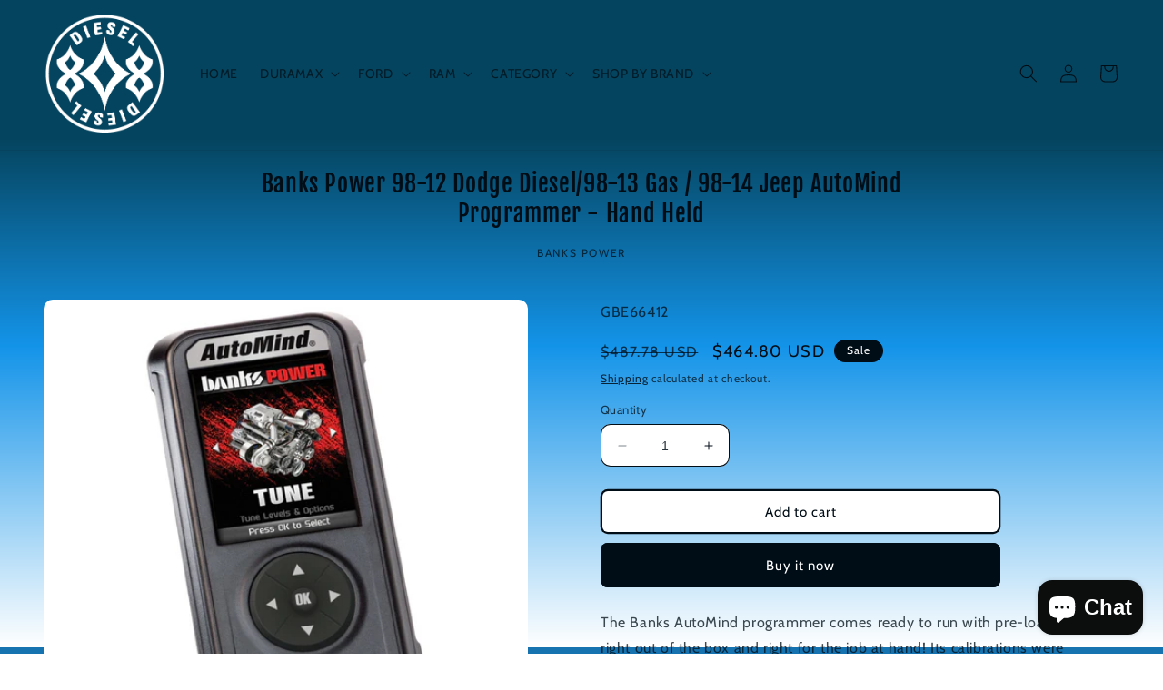

--- FILE ---
content_type: text/html; charset=utf-8
request_url: https://808diesel.com/products/banks-power-98-12-dodge-diesel-98-13-gas-98-14-jeep-automind-programmer-hand-held
body_size: 44872
content:
<!doctype html>
<html class="no-js" lang="en">
  <head>
    <meta charset="utf-8">
    <meta http-equiv="X-UA-Compatible" content="IE=edge">
    <meta name="viewport" content="width=device-width,initial-scale=1">
    <meta name="theme-color" content="">
    <link rel="canonical" href="https://808diesel.com/products/banks-power-98-12-dodge-diesel-98-13-gas-98-14-jeep-automind-programmer-hand-held">
    <link rel="preconnect" href="https://cdn.shopify.com" crossorigin><link rel="icon" type="image/png" href="//808diesel.com/cdn/shop/files/SM_808_DIESEL_1.jpg?crop=center&height=32&v=1613201911&width=32"><link rel="preconnect" href="https://fonts.shopifycdn.com" crossorigin><title>
      Banks Power 98-12 Dodge Diesel/98-13 Gas / 98-14 Jeep AutoMind Program
 &ndash; 808 Diesel Performance</title>

    
      <meta name="description" content="The Banks AutoMind programmer comes ready to run with pre-loaded power right out of the box and right for the job at hand! Its calibrations were developed with power and increased MPG in mind. The AutoMind also provides service technician diagnostic capabilities with its ability to scan and clear vehicle trouble codes.">
    

    

<meta property="og:site_name" content="808 Diesel Performance">
<meta property="og:url" content="https://808diesel.com/products/banks-power-98-12-dodge-diesel-98-13-gas-98-14-jeep-automind-programmer-hand-held">
<meta property="og:title" content="Banks Power 98-12 Dodge Diesel/98-13 Gas / 98-14 Jeep AutoMind Program">
<meta property="og:type" content="product">
<meta property="og:description" content="The Banks AutoMind programmer comes ready to run with pre-loaded power right out of the box and right for the job at hand! Its calibrations were developed with power and increased MPG in mind. The AutoMind also provides service technician diagnostic capabilities with its ability to scan and clear vehicle trouble codes."><meta property="og:image" content="http://808diesel.com/cdn/shop/products/bf8388e795d1eec770bc86717f27761e.jpg?v=1668743522">
  <meta property="og:image:secure_url" content="https://808diesel.com/cdn/shop/products/bf8388e795d1eec770bc86717f27761e.jpg?v=1668743522">
  <meta property="og:image:width" content="800">
  <meta property="og:image:height" content="800"><meta property="og:price:amount" content="464.80">
  <meta property="og:price:currency" content="USD"><meta name="twitter:card" content="summary_large_image">
<meta name="twitter:title" content="Banks Power 98-12 Dodge Diesel/98-13 Gas / 98-14 Jeep AutoMind Program">
<meta name="twitter:description" content="The Banks AutoMind programmer comes ready to run with pre-loaded power right out of the box and right for the job at hand! Its calibrations were developed with power and increased MPG in mind. The AutoMind also provides service technician diagnostic capabilities with its ability to scan and clear vehicle trouble codes.">


    <script src="//808diesel.com/cdn/shop/t/6/assets/constants.js?v=165488195745554878101676589549" defer="defer"></script>
    <script src="//808diesel.com/cdn/shop/t/6/assets/pubsub.js?v=2921868252632587581676589552" defer="defer"></script>
    <script src="//808diesel.com/cdn/shop/t/6/assets/global.js?v=85297797553816670871676589550" defer="defer"></script>
    <script>window.performance && window.performance.mark && window.performance.mark('shopify.content_for_header.start');</script><meta name="google-site-verification" content="fpOsdfILA8N1dbnJf8xft-Zh6HbPqx0N1zsGWuHYyh8">
<meta id="shopify-digital-wallet" name="shopify-digital-wallet" content="/30077157515/digital_wallets/dialog">
<meta name="shopify-checkout-api-token" content="35e6feffc53120a437c70576414fbcb5">
<meta id="in-context-paypal-metadata" data-shop-id="30077157515" data-venmo-supported="false" data-environment="production" data-locale="en_US" data-paypal-v4="true" data-currency="USD">
<link rel="alternate" type="application/json+oembed" href="https://808diesel.com/products/banks-power-98-12-dodge-diesel-98-13-gas-98-14-jeep-automind-programmer-hand-held.oembed">
<script async="async" src="/checkouts/internal/preloads.js?locale=en-US"></script>
<link rel="preconnect" href="https://shop.app" crossorigin="anonymous">
<script async="async" src="https://shop.app/checkouts/internal/preloads.js?locale=en-US&shop_id=30077157515" crossorigin="anonymous"></script>
<script id="apple-pay-shop-capabilities" type="application/json">{"shopId":30077157515,"countryCode":"US","currencyCode":"USD","merchantCapabilities":["supports3DS"],"merchantId":"gid:\/\/shopify\/Shop\/30077157515","merchantName":"808 Diesel Performance","requiredBillingContactFields":["postalAddress","email","phone"],"requiredShippingContactFields":["postalAddress","email","phone"],"shippingType":"shipping","supportedNetworks":["visa","masterCard","amex"],"total":{"type":"pending","label":"808 Diesel Performance","amount":"1.00"},"shopifyPaymentsEnabled":true,"supportsSubscriptions":true}</script>
<script id="shopify-features" type="application/json">{"accessToken":"35e6feffc53120a437c70576414fbcb5","betas":["rich-media-storefront-analytics"],"domain":"808diesel.com","predictiveSearch":true,"shopId":30077157515,"locale":"en"}</script>
<script>var Shopify = Shopify || {};
Shopify.shop = "808-diesel-performance.myshopify.com";
Shopify.locale = "en";
Shopify.currency = {"active":"USD","rate":"1.0"};
Shopify.country = "US";
Shopify.theme = {"name":"Updated copy of Publisher","id":128642351243,"schema_name":"Publisher","schema_version":"8.0.1","theme_store_id":1864,"role":"main"};
Shopify.theme.handle = "null";
Shopify.theme.style = {"id":null,"handle":null};
Shopify.cdnHost = "808diesel.com/cdn";
Shopify.routes = Shopify.routes || {};
Shopify.routes.root = "/";</script>
<script type="module">!function(o){(o.Shopify=o.Shopify||{}).modules=!0}(window);</script>
<script>!function(o){function n(){var o=[];function n(){o.push(Array.prototype.slice.apply(arguments))}return n.q=o,n}var t=o.Shopify=o.Shopify||{};t.loadFeatures=n(),t.autoloadFeatures=n()}(window);</script>
<script>
  window.ShopifyPay = window.ShopifyPay || {};
  window.ShopifyPay.apiHost = "shop.app\/pay";
  window.ShopifyPay.redirectState = null;
</script>
<script id="shop-js-analytics" type="application/json">{"pageType":"product"}</script>
<script defer="defer" async type="module" src="//808diesel.com/cdn/shopifycloud/shop-js/modules/v2/client.init-shop-cart-sync_C5BV16lS.en.esm.js"></script>
<script defer="defer" async type="module" src="//808diesel.com/cdn/shopifycloud/shop-js/modules/v2/chunk.common_CygWptCX.esm.js"></script>
<script type="module">
  await import("//808diesel.com/cdn/shopifycloud/shop-js/modules/v2/client.init-shop-cart-sync_C5BV16lS.en.esm.js");
await import("//808diesel.com/cdn/shopifycloud/shop-js/modules/v2/chunk.common_CygWptCX.esm.js");

  window.Shopify.SignInWithShop?.initShopCartSync?.({"fedCMEnabled":true,"windoidEnabled":true});

</script>
<script defer="defer" async type="module" src="//808diesel.com/cdn/shopifycloud/shop-js/modules/v2/client.payment-terms_CZxnsJam.en.esm.js"></script>
<script defer="defer" async type="module" src="//808diesel.com/cdn/shopifycloud/shop-js/modules/v2/chunk.common_CygWptCX.esm.js"></script>
<script defer="defer" async type="module" src="//808diesel.com/cdn/shopifycloud/shop-js/modules/v2/chunk.modal_D71HUcav.esm.js"></script>
<script type="module">
  await import("//808diesel.com/cdn/shopifycloud/shop-js/modules/v2/client.payment-terms_CZxnsJam.en.esm.js");
await import("//808diesel.com/cdn/shopifycloud/shop-js/modules/v2/chunk.common_CygWptCX.esm.js");
await import("//808diesel.com/cdn/shopifycloud/shop-js/modules/v2/chunk.modal_D71HUcav.esm.js");

  
</script>
<script>
  window.Shopify = window.Shopify || {};
  if (!window.Shopify.featureAssets) window.Shopify.featureAssets = {};
  window.Shopify.featureAssets['shop-js'] = {"shop-cart-sync":["modules/v2/client.shop-cart-sync_ZFArdW7E.en.esm.js","modules/v2/chunk.common_CygWptCX.esm.js"],"init-fed-cm":["modules/v2/client.init-fed-cm_CmiC4vf6.en.esm.js","modules/v2/chunk.common_CygWptCX.esm.js"],"shop-button":["modules/v2/client.shop-button_tlx5R9nI.en.esm.js","modules/v2/chunk.common_CygWptCX.esm.js"],"shop-cash-offers":["modules/v2/client.shop-cash-offers_DOA2yAJr.en.esm.js","modules/v2/chunk.common_CygWptCX.esm.js","modules/v2/chunk.modal_D71HUcav.esm.js"],"init-windoid":["modules/v2/client.init-windoid_sURxWdc1.en.esm.js","modules/v2/chunk.common_CygWptCX.esm.js"],"shop-toast-manager":["modules/v2/client.shop-toast-manager_ClPi3nE9.en.esm.js","modules/v2/chunk.common_CygWptCX.esm.js"],"init-shop-email-lookup-coordinator":["modules/v2/client.init-shop-email-lookup-coordinator_B8hsDcYM.en.esm.js","modules/v2/chunk.common_CygWptCX.esm.js"],"init-shop-cart-sync":["modules/v2/client.init-shop-cart-sync_C5BV16lS.en.esm.js","modules/v2/chunk.common_CygWptCX.esm.js"],"avatar":["modules/v2/client.avatar_BTnouDA3.en.esm.js"],"pay-button":["modules/v2/client.pay-button_FdsNuTd3.en.esm.js","modules/v2/chunk.common_CygWptCX.esm.js"],"init-customer-accounts":["modules/v2/client.init-customer-accounts_DxDtT_ad.en.esm.js","modules/v2/client.shop-login-button_C5VAVYt1.en.esm.js","modules/v2/chunk.common_CygWptCX.esm.js","modules/v2/chunk.modal_D71HUcav.esm.js"],"init-shop-for-new-customer-accounts":["modules/v2/client.init-shop-for-new-customer-accounts_ChsxoAhi.en.esm.js","modules/v2/client.shop-login-button_C5VAVYt1.en.esm.js","modules/v2/chunk.common_CygWptCX.esm.js","modules/v2/chunk.modal_D71HUcav.esm.js"],"shop-login-button":["modules/v2/client.shop-login-button_C5VAVYt1.en.esm.js","modules/v2/chunk.common_CygWptCX.esm.js","modules/v2/chunk.modal_D71HUcav.esm.js"],"init-customer-accounts-sign-up":["modules/v2/client.init-customer-accounts-sign-up_CPSyQ0Tj.en.esm.js","modules/v2/client.shop-login-button_C5VAVYt1.en.esm.js","modules/v2/chunk.common_CygWptCX.esm.js","modules/v2/chunk.modal_D71HUcav.esm.js"],"shop-follow-button":["modules/v2/client.shop-follow-button_Cva4Ekp9.en.esm.js","modules/v2/chunk.common_CygWptCX.esm.js","modules/v2/chunk.modal_D71HUcav.esm.js"],"checkout-modal":["modules/v2/client.checkout-modal_BPM8l0SH.en.esm.js","modules/v2/chunk.common_CygWptCX.esm.js","modules/v2/chunk.modal_D71HUcav.esm.js"],"lead-capture":["modules/v2/client.lead-capture_Bi8yE_yS.en.esm.js","modules/v2/chunk.common_CygWptCX.esm.js","modules/v2/chunk.modal_D71HUcav.esm.js"],"shop-login":["modules/v2/client.shop-login_D6lNrXab.en.esm.js","modules/v2/chunk.common_CygWptCX.esm.js","modules/v2/chunk.modal_D71HUcav.esm.js"],"payment-terms":["modules/v2/client.payment-terms_CZxnsJam.en.esm.js","modules/v2/chunk.common_CygWptCX.esm.js","modules/v2/chunk.modal_D71HUcav.esm.js"]};
</script>
<script id="__st">var __st={"a":30077157515,"offset":-36000,"reqid":"c399ce5a-decf-48e8-b95f-759254afe741-1768638177","pageurl":"808diesel.com\/products\/banks-power-98-12-dodge-diesel-98-13-gas-98-14-jeep-automind-programmer-hand-held","u":"2d20c347694d","p":"product","rtyp":"product","rid":7043062759563};</script>
<script>window.ShopifyPaypalV4VisibilityTracking = true;</script>
<script id="captcha-bootstrap">!function(){'use strict';const t='contact',e='account',n='new_comment',o=[[t,t],['blogs',n],['comments',n],[t,'customer']],c=[[e,'customer_login'],[e,'guest_login'],[e,'recover_customer_password'],[e,'create_customer']],r=t=>t.map((([t,e])=>`form[action*='/${t}']:not([data-nocaptcha='true']) input[name='form_type'][value='${e}']`)).join(','),a=t=>()=>t?[...document.querySelectorAll(t)].map((t=>t.form)):[];function s(){const t=[...o],e=r(t);return a(e)}const i='password',u='form_key',d=['recaptcha-v3-token','g-recaptcha-response','h-captcha-response',i],f=()=>{try{return window.sessionStorage}catch{return}},m='__shopify_v',_=t=>t.elements[u];function p(t,e,n=!1){try{const o=window.sessionStorage,c=JSON.parse(o.getItem(e)),{data:r}=function(t){const{data:e,action:n}=t;return t[m]||n?{data:e,action:n}:{data:t,action:n}}(c);for(const[e,n]of Object.entries(r))t.elements[e]&&(t.elements[e].value=n);n&&o.removeItem(e)}catch(o){console.error('form repopulation failed',{error:o})}}const l='form_type',E='cptcha';function T(t){t.dataset[E]=!0}const w=window,h=w.document,L='Shopify',v='ce_forms',y='captcha';let A=!1;((t,e)=>{const n=(g='f06e6c50-85a8-45c8-87d0-21a2b65856fe',I='https://cdn.shopify.com/shopifycloud/storefront-forms-hcaptcha/ce_storefront_forms_captcha_hcaptcha.v1.5.2.iife.js',D={infoText:'Protected by hCaptcha',privacyText:'Privacy',termsText:'Terms'},(t,e,n)=>{const o=w[L][v],c=o.bindForm;if(c)return c(t,g,e,D).then(n);var r;o.q.push([[t,g,e,D],n]),r=I,A||(h.body.append(Object.assign(h.createElement('script'),{id:'captcha-provider',async:!0,src:r})),A=!0)});var g,I,D;w[L]=w[L]||{},w[L][v]=w[L][v]||{},w[L][v].q=[],w[L][y]=w[L][y]||{},w[L][y].protect=function(t,e){n(t,void 0,e),T(t)},Object.freeze(w[L][y]),function(t,e,n,w,h,L){const[v,y,A,g]=function(t,e,n){const i=e?o:[],u=t?c:[],d=[...i,...u],f=r(d),m=r(i),_=r(d.filter((([t,e])=>n.includes(e))));return[a(f),a(m),a(_),s()]}(w,h,L),I=t=>{const e=t.target;return e instanceof HTMLFormElement?e:e&&e.form},D=t=>v().includes(t);t.addEventListener('submit',(t=>{const e=I(t);if(!e)return;const n=D(e)&&!e.dataset.hcaptchaBound&&!e.dataset.recaptchaBound,o=_(e),c=g().includes(e)&&(!o||!o.value);(n||c)&&t.preventDefault(),c&&!n&&(function(t){try{if(!f())return;!function(t){const e=f();if(!e)return;const n=_(t);if(!n)return;const o=n.value;o&&e.removeItem(o)}(t);const e=Array.from(Array(32),(()=>Math.random().toString(36)[2])).join('');!function(t,e){_(t)||t.append(Object.assign(document.createElement('input'),{type:'hidden',name:u})),t.elements[u].value=e}(t,e),function(t,e){const n=f();if(!n)return;const o=[...t.querySelectorAll(`input[type='${i}']`)].map((({name:t})=>t)),c=[...d,...o],r={};for(const[a,s]of new FormData(t).entries())c.includes(a)||(r[a]=s);n.setItem(e,JSON.stringify({[m]:1,action:t.action,data:r}))}(t,e)}catch(e){console.error('failed to persist form',e)}}(e),e.submit())}));const S=(t,e)=>{t&&!t.dataset[E]&&(n(t,e.some((e=>e===t))),T(t))};for(const o of['focusin','change'])t.addEventListener(o,(t=>{const e=I(t);D(e)&&S(e,y())}));const B=e.get('form_key'),M=e.get(l),P=B&&M;t.addEventListener('DOMContentLoaded',(()=>{const t=y();if(P)for(const e of t)e.elements[l].value===M&&p(e,B);[...new Set([...A(),...v().filter((t=>'true'===t.dataset.shopifyCaptcha))])].forEach((e=>S(e,t)))}))}(h,new URLSearchParams(w.location.search),n,t,e,['guest_login'])})(!0,!0)}();</script>
<script integrity="sha256-4kQ18oKyAcykRKYeNunJcIwy7WH5gtpwJnB7kiuLZ1E=" data-source-attribution="shopify.loadfeatures" defer="defer" src="//808diesel.com/cdn/shopifycloud/storefront/assets/storefront/load_feature-a0a9edcb.js" crossorigin="anonymous"></script>
<script crossorigin="anonymous" defer="defer" src="//808diesel.com/cdn/shopifycloud/storefront/assets/shopify_pay/storefront-65b4c6d7.js?v=20250812"></script>
<script data-source-attribution="shopify.dynamic_checkout.dynamic.init">var Shopify=Shopify||{};Shopify.PaymentButton=Shopify.PaymentButton||{isStorefrontPortableWallets:!0,init:function(){window.Shopify.PaymentButton.init=function(){};var t=document.createElement("script");t.src="https://808diesel.com/cdn/shopifycloud/portable-wallets/latest/portable-wallets.en.js",t.type="module",document.head.appendChild(t)}};
</script>
<script data-source-attribution="shopify.dynamic_checkout.buyer_consent">
  function portableWalletsHideBuyerConsent(e){var t=document.getElementById("shopify-buyer-consent"),n=document.getElementById("shopify-subscription-policy-button");t&&n&&(t.classList.add("hidden"),t.setAttribute("aria-hidden","true"),n.removeEventListener("click",e))}function portableWalletsShowBuyerConsent(e){var t=document.getElementById("shopify-buyer-consent"),n=document.getElementById("shopify-subscription-policy-button");t&&n&&(t.classList.remove("hidden"),t.removeAttribute("aria-hidden"),n.addEventListener("click",e))}window.Shopify?.PaymentButton&&(window.Shopify.PaymentButton.hideBuyerConsent=portableWalletsHideBuyerConsent,window.Shopify.PaymentButton.showBuyerConsent=portableWalletsShowBuyerConsent);
</script>
<script>
  function portableWalletsCleanup(e){e&&e.src&&console.error("Failed to load portable wallets script "+e.src);var t=document.querySelectorAll("shopify-accelerated-checkout .shopify-payment-button__skeleton, shopify-accelerated-checkout-cart .wallet-cart-button__skeleton"),e=document.getElementById("shopify-buyer-consent");for(let e=0;e<t.length;e++)t[e].remove();e&&e.remove()}function portableWalletsNotLoadedAsModule(e){e instanceof ErrorEvent&&"string"==typeof e.message&&e.message.includes("import.meta")&&"string"==typeof e.filename&&e.filename.includes("portable-wallets")&&(window.removeEventListener("error",portableWalletsNotLoadedAsModule),window.Shopify.PaymentButton.failedToLoad=e,"loading"===document.readyState?document.addEventListener("DOMContentLoaded",window.Shopify.PaymentButton.init):window.Shopify.PaymentButton.init())}window.addEventListener("error",portableWalletsNotLoadedAsModule);
</script>

<script type="module" src="https://808diesel.com/cdn/shopifycloud/portable-wallets/latest/portable-wallets.en.js" onError="portableWalletsCleanup(this)" crossorigin="anonymous"></script>
<script nomodule>
  document.addEventListener("DOMContentLoaded", portableWalletsCleanup);
</script>

<link id="shopify-accelerated-checkout-styles" rel="stylesheet" media="screen" href="https://808diesel.com/cdn/shopifycloud/portable-wallets/latest/accelerated-checkout-backwards-compat.css" crossorigin="anonymous">
<style id="shopify-accelerated-checkout-cart">
        #shopify-buyer-consent {
  margin-top: 1em;
  display: inline-block;
  width: 100%;
}

#shopify-buyer-consent.hidden {
  display: none;
}

#shopify-subscription-policy-button {
  background: none;
  border: none;
  padding: 0;
  text-decoration: underline;
  font-size: inherit;
  cursor: pointer;
}

#shopify-subscription-policy-button::before {
  box-shadow: none;
}

      </style>
<script id="sections-script" data-sections="header,footer" defer="defer" src="//808diesel.com/cdn/shop/t/6/compiled_assets/scripts.js?v=465"></script>
<script>window.performance && window.performance.mark && window.performance.mark('shopify.content_for_header.end');</script>


    <style data-shopify>
      @font-face {
  font-family: Cabin;
  font-weight: 400;
  font-style: normal;
  font-display: swap;
  src: url("//808diesel.com/cdn/fonts/cabin/cabin_n4.cefc6494a78f87584a6f312fea532919154f66fe.woff2") format("woff2"),
       url("//808diesel.com/cdn/fonts/cabin/cabin_n4.8c16611b00f59d27f4b27ce4328dfe514ce77517.woff") format("woff");
}

      @font-face {
  font-family: Cabin;
  font-weight: 700;
  font-style: normal;
  font-display: swap;
  src: url("//808diesel.com/cdn/fonts/cabin/cabin_n7.255204a342bfdbc9ae2017bd4e6a90f8dbb2f561.woff2") format("woff2"),
       url("//808diesel.com/cdn/fonts/cabin/cabin_n7.e2afa22a0d0f4b64da3569c990897429d40ff5c0.woff") format("woff");
}

      @font-face {
  font-family: Cabin;
  font-weight: 400;
  font-style: italic;
  font-display: swap;
  src: url("//808diesel.com/cdn/fonts/cabin/cabin_i4.d89c1b32b09ecbc46c12781fcf7b2085f17c0be9.woff2") format("woff2"),
       url("//808diesel.com/cdn/fonts/cabin/cabin_i4.0a521b11d0b69adfc41e22a263eec7c02aecfe99.woff") format("woff");
}

      @font-face {
  font-family: Cabin;
  font-weight: 700;
  font-style: italic;
  font-display: swap;
  src: url("//808diesel.com/cdn/fonts/cabin/cabin_i7.ef2404c08a493e7ccbc92d8c39adf683f40e1fb5.woff2") format("woff2"),
       url("//808diesel.com/cdn/fonts/cabin/cabin_i7.480421791818000fc8a5d4134822321b5d7964f8.woff") format("woff");
}

      @font-face {
  font-family: "Fjalla One";
  font-weight: 400;
  font-style: normal;
  font-display: swap;
  src: url("//808diesel.com/cdn/fonts/fjalla_one/fjallaone_n4.262edaf1abaf5ed669f7ecd26fc3e24707a0ad85.woff2") format("woff2"),
       url("//808diesel.com/cdn/fonts/fjalla_one/fjallaone_n4.f67f40342efd2b34cae019d50b4b5c4da6fc5da7.woff") format("woff");
}


      :root {
        --font-body-family: Cabin, sans-serif;
        --font-body-style: normal;
        --font-body-weight: 400;
        --font-body-weight-bold: 700;

        --font-heading-family: "Fjalla One", sans-serif;
        --font-heading-style: normal;
        --font-heading-weight: 400;

        --font-body-scale: 1.0;
        --font-heading-scale: 1.1;

        --color-base-text: 0, 13, 22;
        --color-shadow: 0, 13, 22;
        --color-base-background-1: 255, 255, 255;
        --color-base-background-2: 255, 255, 255;
        --color-base-solid-button-labels: 255, 255, 255;
        --color-base-outline-button-labels: 0, 13, 22;
        --color-base-accent-1: 0, 13, 22;
        --color-base-accent-2: 0, 13, 22;
        --payment-terms-background-color: #ffffff;

        --gradient-base-background-1: linear-gradient(180deg, rgba(5, 68, 94, 1) 21%, rgba(20, 148, 233, 1) 53%, rgba(255, 255, 255, 1) 99%, rgba(23, 115, 176, 1) 99%);
        --gradient-base-background-2: #ffffff;
        --gradient-base-accent-1: linear-gradient(180deg, rgba(5, 68, 94, 1) 63%, rgba(82, 218, 236, 1) 100%);
        --gradient-base-accent-2: linear-gradient(180deg, rgba(5, 68, 94, 1), rgba(20, 126, 147, 1) 54%, rgba(48, 145, 211, 1) 100%);

        --media-padding: px;
        --media-border-opacity: 0.1;
        --media-border-width: 0px;
        --media-radius: 10px;
        --media-shadow-opacity: 0.0;
        --media-shadow-horizontal-offset: 0px;
        --media-shadow-vertical-offset: 4px;
        --media-shadow-blur-radius: 5px;
        --media-shadow-visible: 0;

        --page-width: 160rem;
        --page-width-margin: 0rem;

        --product-card-image-padding: 0.0rem;
        --product-card-corner-radius: 1.0rem;
        --product-card-text-alignment: left;
        --product-card-border-width: 0.0rem;
        --product-card-border-opacity: 0.1;
        --product-card-shadow-opacity: 0.0;
        --product-card-shadow-visible: 0;
        --product-card-shadow-horizontal-offset: 0.0rem;
        --product-card-shadow-vertical-offset: 0.4rem;
        --product-card-shadow-blur-radius: 0.5rem;

        --collection-card-image-padding: 0.0rem;
        --collection-card-corner-radius: 1.0rem;
        --collection-card-text-alignment: left;
        --collection-card-border-width: 0.0rem;
        --collection-card-border-opacity: 0.1;
        --collection-card-shadow-opacity: 0.0;
        --collection-card-shadow-visible: 0;
        --collection-card-shadow-horizontal-offset: 0.0rem;
        --collection-card-shadow-vertical-offset: 0.4rem;
        --collection-card-shadow-blur-radius: 0.5rem;

        --blog-card-image-padding: 0.0rem;
        --blog-card-corner-radius: 1.0rem;
        --blog-card-text-alignment: left;
        --blog-card-border-width: 0.0rem;
        --blog-card-border-opacity: 0.1;
        --blog-card-shadow-opacity: 0.0;
        --blog-card-shadow-visible: 0;
        --blog-card-shadow-horizontal-offset: 0.0rem;
        --blog-card-shadow-vertical-offset: 0.4rem;
        --blog-card-shadow-blur-radius: 0.5rem;

        --badge-corner-radius: 4.0rem;

        --popup-border-width: 1px;
        --popup-border-opacity: 1.0;
        --popup-corner-radius: 10px;
        --popup-shadow-opacity: 0.0;
        --popup-shadow-horizontal-offset: 0px;
        --popup-shadow-vertical-offset: 4px;
        --popup-shadow-blur-radius: 5px;

        --drawer-border-width: 1px;
        --drawer-border-opacity: 1.0;
        --drawer-shadow-opacity: 0.0;
        --drawer-shadow-horizontal-offset: 0px;
        --drawer-shadow-vertical-offset: 4px;
        --drawer-shadow-blur-radius: 5px;

        --spacing-sections-desktop: 0px;
        --spacing-sections-mobile: 0px;

        --grid-desktop-vertical-spacing: 4px;
        --grid-desktop-horizontal-spacing: 4px;
        --grid-mobile-vertical-spacing: 2px;
        --grid-mobile-horizontal-spacing: 2px;

        --text-boxes-border-opacity: 0.1;
        --text-boxes-border-width: 0px;
        --text-boxes-radius: 10px;
        --text-boxes-shadow-opacity: 0.0;
        --text-boxes-shadow-visible: 0;
        --text-boxes-shadow-horizontal-offset: 0px;
        --text-boxes-shadow-vertical-offset: 4px;
        --text-boxes-shadow-blur-radius: 5px;

        --buttons-radius: 6px;
        --buttons-radius-outset: 8px;
        --buttons-border-width: 2px;
        --buttons-border-opacity: 1.0;
        --buttons-shadow-opacity: 0.0;
        --buttons-shadow-visible: 0;
        --buttons-shadow-horizontal-offset: 0px;
        --buttons-shadow-vertical-offset: 4px;
        --buttons-shadow-blur-radius: 5px;
        --buttons-border-offset: 0.3px;

        --inputs-radius: 10px;
        --inputs-border-width: 1px;
        --inputs-border-opacity: 1.0;
        --inputs-shadow-opacity: 0.0;
        --inputs-shadow-horizontal-offset: 0px;
        --inputs-margin-offset: 0px;
        --inputs-shadow-vertical-offset: 4px;
        --inputs-shadow-blur-radius: 5px;
        --inputs-radius-outset: 11px;

        --variant-pills-radius: 10px;
        --variant-pills-border-width: 0px;
        --variant-pills-border-opacity: 0.1;
        --variant-pills-shadow-opacity: 0.0;
        --variant-pills-shadow-horizontal-offset: 0px;
        --variant-pills-shadow-vertical-offset: 4px;
        --variant-pills-shadow-blur-radius: 5px;
      }

      *,
      *::before,
      *::after {
        box-sizing: inherit;
      }

      html {
        box-sizing: border-box;
        font-size: calc(var(--font-body-scale) * 62.5%);
        height: 100%;
      }

      body {
        display: grid;
        grid-template-rows: auto auto 1fr auto;
        grid-template-columns: 100%;
        min-height: 100%;
        margin: 0;
        font-size: 1.5rem;
        letter-spacing: 0.06rem;
        line-height: calc(1 + 0.8 / var(--font-body-scale));
        font-family: var(--font-body-family);
        font-style: var(--font-body-style);
        font-weight: var(--font-body-weight);
      }

      @media screen and (min-width: 750px) {
        body {
          font-size: 1.6rem;
        }
      }
    </style>

    <link href="//808diesel.com/cdn/shop/t/6/assets/base.css?v=831047894957930821676589552" rel="stylesheet" type="text/css" media="all" />
<link rel="preload" as="font" href="//808diesel.com/cdn/fonts/cabin/cabin_n4.cefc6494a78f87584a6f312fea532919154f66fe.woff2" type="font/woff2" crossorigin><link rel="preload" as="font" href="//808diesel.com/cdn/fonts/fjalla_one/fjallaone_n4.262edaf1abaf5ed669f7ecd26fc3e24707a0ad85.woff2" type="font/woff2" crossorigin><link rel="stylesheet" href="//808diesel.com/cdn/shop/t/6/assets/component-predictive-search.css?v=85913294783299393391676589550" media="print" onload="this.media='all'"><script>document.documentElement.className = document.documentElement.className.replace('no-js', 'js');
    if (Shopify.designMode) {
      document.documentElement.classList.add('shopify-design-mode');
    }
    </script>
  <!-- BEGIN app block: shopify://apps/judge-me-reviews/blocks/judgeme_core/61ccd3b1-a9f2-4160-9fe9-4fec8413e5d8 --><!-- Start of Judge.me Core -->






<link rel="dns-prefetch" href="https://cdnwidget.judge.me">
<link rel="dns-prefetch" href="https://cdn.judge.me">
<link rel="dns-prefetch" href="https://cdn1.judge.me">
<link rel="dns-prefetch" href="https://api.judge.me">

<script data-cfasync='false' class='jdgm-settings-script'>window.jdgmSettings={"pagination":5,"disable_web_reviews":false,"badge_no_review_text":"No reviews","badge_n_reviews_text":"{{ n }} review/reviews","badge_star_color":"#4e3a3a","hide_badge_preview_if_no_reviews":true,"badge_hide_text":false,"enforce_center_preview_badge":false,"widget_title":"Customer Reviews","widget_open_form_text":"Write a review","widget_close_form_text":"Cancel review","widget_refresh_page_text":"Refresh page","widget_summary_text":"Based on {{ number_of_reviews }} review/reviews","widget_no_review_text":"Be the first to write a review","widget_name_field_text":"Display name","widget_verified_name_field_text":"Verified Name (public)","widget_name_placeholder_text":"Display name","widget_required_field_error_text":"This field is required.","widget_email_field_text":"Email address","widget_verified_email_field_text":"Verified Email (private, can not be edited)","widget_email_placeholder_text":"Your email address","widget_email_field_error_text":"Please enter a valid email address.","widget_rating_field_text":"Rating","widget_review_title_field_text":"Review Title","widget_review_title_placeholder_text":"Give your review a title","widget_review_body_field_text":"Review content","widget_review_body_placeholder_text":"Start writing here...","widget_pictures_field_text":"Picture/Video (optional)","widget_submit_review_text":"Submit Review","widget_submit_verified_review_text":"Submit Verified Review","widget_submit_success_msg_with_auto_publish":"Thank you! Please refresh the page in a few moments to see your review. You can remove or edit your review by logging into \u003ca href='https://judge.me/login' target='_blank' rel='nofollow noopener'\u003eJudge.me\u003c/a\u003e","widget_submit_success_msg_no_auto_publish":"Thank you! Your review will be published as soon as it is approved by the shop admin. You can remove or edit your review by logging into \u003ca href='https://judge.me/login' target='_blank' rel='nofollow noopener'\u003eJudge.me\u003c/a\u003e","widget_show_default_reviews_out_of_total_text":"Showing {{ n_reviews_shown }} out of {{ n_reviews }} reviews.","widget_show_all_link_text":"Show all","widget_show_less_link_text":"Show less","widget_author_said_text":"{{ reviewer_name }} said:","widget_days_text":"{{ n }} days ago","widget_weeks_text":"{{ n }} week/weeks ago","widget_months_text":"{{ n }} month/months ago","widget_years_text":"{{ n }} year/years ago","widget_yesterday_text":"Yesterday","widget_today_text":"Today","widget_replied_text":"\u003e\u003e {{ shop_name }} replied:","widget_read_more_text":"Read more","widget_reviewer_name_as_initial":"","widget_rating_filter_color":"#fbcd0a","widget_rating_filter_see_all_text":"See all reviews","widget_sorting_most_recent_text":"Most Recent","widget_sorting_highest_rating_text":"Highest Rating","widget_sorting_lowest_rating_text":"Lowest Rating","widget_sorting_with_pictures_text":"Only Pictures","widget_sorting_most_helpful_text":"Most Helpful","widget_open_question_form_text":"Ask a question","widget_reviews_subtab_text":"Reviews","widget_questions_subtab_text":"Questions","widget_question_label_text":"Question","widget_answer_label_text":"Answer","widget_question_placeholder_text":"Write your question here","widget_submit_question_text":"Submit Question","widget_question_submit_success_text":"Thank you for your question! We will notify you once it gets answered.","widget_star_color":"#4e3a3a","verified_badge_text":"Verified","verified_badge_bg_color":"","verified_badge_text_color":"","verified_badge_placement":"left-of-reviewer-name","widget_review_max_height":"","widget_hide_border":false,"widget_social_share":false,"widget_thumb":false,"widget_review_location_show":false,"widget_location_format":"","all_reviews_include_out_of_store_products":true,"all_reviews_out_of_store_text":"(out of store)","all_reviews_pagination":100,"all_reviews_product_name_prefix_text":"about","enable_review_pictures":true,"enable_question_anwser":false,"widget_theme":"default","review_date_format":"mm/dd/yyyy","default_sort_method":"most-recent","widget_product_reviews_subtab_text":"Product Reviews","widget_shop_reviews_subtab_text":"Shop Reviews","widget_other_products_reviews_text":"Reviews for other products","widget_store_reviews_subtab_text":"Store reviews","widget_no_store_reviews_text":"This store hasn't received any reviews yet","widget_web_restriction_product_reviews_text":"This product hasn't received any reviews yet","widget_no_items_text":"No items found","widget_show_more_text":"Show more","widget_write_a_store_review_text":"Write a Store Review","widget_other_languages_heading":"Reviews in Other Languages","widget_translate_review_text":"Translate review to {{ language }}","widget_translating_review_text":"Translating...","widget_show_original_translation_text":"Show original ({{ language }})","widget_translate_review_failed_text":"Review couldn't be translated.","widget_translate_review_retry_text":"Retry","widget_translate_review_try_again_later_text":"Try again later","show_product_url_for_grouped_product":false,"widget_sorting_pictures_first_text":"Pictures First","show_pictures_on_all_rev_page_mobile":false,"show_pictures_on_all_rev_page_desktop":false,"floating_tab_hide_mobile_install_preference":false,"floating_tab_button_name":"★ Reviews","floating_tab_title":"Let customers speak for us","floating_tab_button_color":"","floating_tab_button_background_color":"","floating_tab_url":"","floating_tab_url_enabled":false,"floating_tab_tab_style":"text","all_reviews_text_badge_text":"Customers rate us {{ shop.metafields.judgeme.all_reviews_rating | round: 1 }}/5 based on {{ shop.metafields.judgeme.all_reviews_count }} reviews.","all_reviews_text_badge_text_branded_style":"{{ shop.metafields.judgeme.all_reviews_rating | round: 1 }} out of 5 stars based on {{ shop.metafields.judgeme.all_reviews_count }} reviews","is_all_reviews_text_badge_a_link":false,"show_stars_for_all_reviews_text_badge":false,"all_reviews_text_badge_url":"","all_reviews_text_style":"text","all_reviews_text_color_style":"judgeme_brand_color","all_reviews_text_color":"#108474","all_reviews_text_show_jm_brand":true,"featured_carousel_show_header":true,"featured_carousel_title":"Let customers speak for us","testimonials_carousel_title":"Customers are saying","videos_carousel_title":"Real customer stories","cards_carousel_title":"Customers are saying","featured_carousel_count_text":"from {{ n }} reviews","featured_carousel_add_link_to_all_reviews_page":false,"featured_carousel_url":"","featured_carousel_show_images":true,"featured_carousel_autoslide_interval":5,"featured_carousel_arrows_on_the_sides":false,"featured_carousel_height":250,"featured_carousel_width":80,"featured_carousel_image_size":0,"featured_carousel_image_height":250,"featured_carousel_arrow_color":"#eeeeee","verified_count_badge_style":"vintage","verified_count_badge_orientation":"horizontal","verified_count_badge_color_style":"judgeme_brand_color","verified_count_badge_color":"#108474","is_verified_count_badge_a_link":false,"verified_count_badge_url":"","verified_count_badge_show_jm_brand":true,"widget_rating_preset_default":5,"widget_first_sub_tab":"product-reviews","widget_show_histogram":true,"widget_histogram_use_custom_color":false,"widget_pagination_use_custom_color":false,"widget_star_use_custom_color":true,"widget_verified_badge_use_custom_color":false,"widget_write_review_use_custom_color":false,"picture_reminder_submit_button":"Upload Pictures","enable_review_videos":false,"mute_video_by_default":false,"widget_sorting_videos_first_text":"Videos First","widget_review_pending_text":"Pending","featured_carousel_items_for_large_screen":3,"social_share_options_order":"Facebook,Twitter","remove_microdata_snippet":true,"disable_json_ld":false,"enable_json_ld_products":false,"preview_badge_show_question_text":false,"preview_badge_no_question_text":"No questions","preview_badge_n_question_text":"{{ number_of_questions }} question/questions","qa_badge_show_icon":false,"qa_badge_position":"same-row","remove_judgeme_branding":false,"widget_add_search_bar":false,"widget_search_bar_placeholder":"Search","widget_sorting_verified_only_text":"Verified only","featured_carousel_theme":"default","featured_carousel_show_rating":true,"featured_carousel_show_title":true,"featured_carousel_show_body":true,"featured_carousel_show_date":false,"featured_carousel_show_reviewer":true,"featured_carousel_show_product":false,"featured_carousel_header_background_color":"#108474","featured_carousel_header_text_color":"#ffffff","featured_carousel_name_product_separator":"reviewed","featured_carousel_full_star_background":"#108474","featured_carousel_empty_star_background":"#dadada","featured_carousel_vertical_theme_background":"#f9fafb","featured_carousel_verified_badge_enable":true,"featured_carousel_verified_badge_color":"#108474","featured_carousel_border_style":"round","featured_carousel_review_line_length_limit":3,"featured_carousel_more_reviews_button_text":"Read more reviews","featured_carousel_view_product_button_text":"View product","all_reviews_page_load_reviews_on":"scroll","all_reviews_page_load_more_text":"Load More Reviews","disable_fb_tab_reviews":false,"enable_ajax_cdn_cache":false,"widget_advanced_speed_features":5,"widget_public_name_text":"displayed publicly like","default_reviewer_name":"John Smith","default_reviewer_name_has_non_latin":true,"widget_reviewer_anonymous":"Anonymous","medals_widget_title":"Judge.me Review Medals","medals_widget_background_color":"#f9fafb","medals_widget_position":"footer_all_pages","medals_widget_border_color":"#f9fafb","medals_widget_verified_text_position":"left","medals_widget_use_monochromatic_version":false,"medals_widget_elements_color":"#108474","show_reviewer_avatar":true,"widget_invalid_yt_video_url_error_text":"Not a YouTube video URL","widget_max_length_field_error_text":"Please enter no more than {0} characters.","widget_show_country_flag":false,"widget_show_collected_via_shop_app":true,"widget_verified_by_shop_badge_style":"light","widget_verified_by_shop_text":"Verified by Shop","widget_show_photo_gallery":false,"widget_load_with_code_splitting":true,"widget_ugc_install_preference":false,"widget_ugc_title":"Made by us, Shared by you","widget_ugc_subtitle":"Tag us to see your picture featured in our page","widget_ugc_arrows_color":"#ffffff","widget_ugc_primary_button_text":"Buy Now","widget_ugc_primary_button_background_color":"#108474","widget_ugc_primary_button_text_color":"#ffffff","widget_ugc_primary_button_border_width":"0","widget_ugc_primary_button_border_style":"none","widget_ugc_primary_button_border_color":"#108474","widget_ugc_primary_button_border_radius":"25","widget_ugc_secondary_button_text":"Load More","widget_ugc_secondary_button_background_color":"#ffffff","widget_ugc_secondary_button_text_color":"#108474","widget_ugc_secondary_button_border_width":"2","widget_ugc_secondary_button_border_style":"solid","widget_ugc_secondary_button_border_color":"#108474","widget_ugc_secondary_button_border_radius":"25","widget_ugc_reviews_button_text":"View Reviews","widget_ugc_reviews_button_background_color":"#ffffff","widget_ugc_reviews_button_text_color":"#108474","widget_ugc_reviews_button_border_width":"2","widget_ugc_reviews_button_border_style":"solid","widget_ugc_reviews_button_border_color":"#108474","widget_ugc_reviews_button_border_radius":"25","widget_ugc_reviews_button_link_to":"judgeme-reviews-page","widget_ugc_show_post_date":true,"widget_ugc_max_width":"800","widget_rating_metafield_value_type":true,"widget_primary_color":"#f00830","widget_enable_secondary_color":false,"widget_secondary_color":"#edf5f5","widget_summary_average_rating_text":"{{ average_rating }} out of 5","widget_media_grid_title":"Customer photos \u0026 videos","widget_media_grid_see_more_text":"See more","widget_round_style":false,"widget_show_product_medals":true,"widget_verified_by_judgeme_text":"Verified by Judge.me","widget_show_store_medals":true,"widget_verified_by_judgeme_text_in_store_medals":"Verified by Judge.me","widget_media_field_exceed_quantity_message":"Sorry, we can only accept {{ max_media }} for one review.","widget_media_field_exceed_limit_message":"{{ file_name }} is too large, please select a {{ media_type }} less than {{ size_limit }}MB.","widget_review_submitted_text":"Review Submitted!","widget_question_submitted_text":"Question Submitted!","widget_close_form_text_question":"Cancel","widget_write_your_answer_here_text":"Write your answer here","widget_enabled_branded_link":true,"widget_show_collected_by_judgeme":true,"widget_reviewer_name_color":"","widget_write_review_text_color":"","widget_write_review_bg_color":"","widget_collected_by_judgeme_text":"collected by Judge.me","widget_pagination_type":"standard","widget_load_more_text":"Load More","widget_load_more_color":"#108474","widget_full_review_text":"Full Review","widget_read_more_reviews_text":"Read More Reviews","widget_read_questions_text":"Read Questions","widget_questions_and_answers_text":"Questions \u0026 Answers","widget_verified_by_text":"Verified by","widget_verified_text":"Verified","widget_number_of_reviews_text":"{{ number_of_reviews }} reviews","widget_back_button_text":"Back","widget_next_button_text":"Next","widget_custom_forms_filter_button":"Filters","custom_forms_style":"vertical","widget_show_review_information":false,"how_reviews_are_collected":"How reviews are collected?","widget_show_review_keywords":false,"widget_gdpr_statement":"How we use your data: We'll only contact you about the review you left, and only if necessary. By submitting your review, you agree to Judge.me's \u003ca href='https://judge.me/terms' target='_blank' rel='nofollow noopener'\u003eterms\u003c/a\u003e, \u003ca href='https://judge.me/privacy' target='_blank' rel='nofollow noopener'\u003eprivacy\u003c/a\u003e and \u003ca href='https://judge.me/content-policy' target='_blank' rel='nofollow noopener'\u003econtent\u003c/a\u003e policies.","widget_multilingual_sorting_enabled":false,"widget_translate_review_content_enabled":false,"widget_translate_review_content_method":"manual","popup_widget_review_selection":"automatically_with_pictures","popup_widget_round_border_style":true,"popup_widget_show_title":true,"popup_widget_show_body":true,"popup_widget_show_reviewer":false,"popup_widget_show_product":true,"popup_widget_show_pictures":true,"popup_widget_use_review_picture":true,"popup_widget_show_on_home_page":true,"popup_widget_show_on_product_page":true,"popup_widget_show_on_collection_page":true,"popup_widget_show_on_cart_page":true,"popup_widget_position":"bottom_left","popup_widget_first_review_delay":5,"popup_widget_duration":5,"popup_widget_interval":5,"popup_widget_review_count":5,"popup_widget_hide_on_mobile":true,"review_snippet_widget_round_border_style":true,"review_snippet_widget_card_color":"#FFFFFF","review_snippet_widget_slider_arrows_background_color":"#FFFFFF","review_snippet_widget_slider_arrows_color":"#000000","review_snippet_widget_star_color":"#108474","show_product_variant":false,"all_reviews_product_variant_label_text":"Variant: ","widget_show_verified_branding":true,"widget_ai_summary_title":"Customers say","widget_ai_summary_disclaimer":"AI-powered review summary based on recent customer reviews","widget_show_ai_summary":false,"widget_show_ai_summary_bg":false,"widget_show_review_title_input":true,"redirect_reviewers_invited_via_email":"review_widget","request_store_review_after_product_review":false,"request_review_other_products_in_order":false,"review_form_color_scheme":"default","review_form_corner_style":"square","review_form_star_color":{},"review_form_text_color":"#333333","review_form_background_color":"#ffffff","review_form_field_background_color":"#fafafa","review_form_button_color":{},"review_form_button_text_color":"#ffffff","review_form_modal_overlay_color":"#000000","review_content_screen_title_text":"How would you rate this product?","review_content_introduction_text":"We would love it if you would share a bit about your experience.","store_review_form_title_text":"How would you rate this store?","store_review_form_introduction_text":"We would love it if you would share a bit about your experience.","show_review_guidance_text":true,"one_star_review_guidance_text":"Poor","five_star_review_guidance_text":"Great","customer_information_screen_title_text":"About you","customer_information_introduction_text":"Please tell us more about you.","custom_questions_screen_title_text":"Your experience in more detail","custom_questions_introduction_text":"Here are a few questions to help us understand more about your experience.","review_submitted_screen_title_text":"Thanks for your review!","review_submitted_screen_thank_you_text":"We are processing it and it will appear on the store soon.","review_submitted_screen_email_verification_text":"Please confirm your email by clicking the link we just sent you. This helps us keep reviews authentic.","review_submitted_request_store_review_text":"Would you like to share your experience of shopping with us?","review_submitted_review_other_products_text":"Would you like to review these products?","store_review_screen_title_text":"Would you like to share your experience of shopping with us?","store_review_introduction_text":"We value your feedback and use it to improve. Please share any thoughts or suggestions you have.","reviewer_media_screen_title_picture_text":"Share a picture","reviewer_media_introduction_picture_text":"Upload a photo to support your review.","reviewer_media_screen_title_video_text":"Share a video","reviewer_media_introduction_video_text":"Upload a video to support your review.","reviewer_media_screen_title_picture_or_video_text":"Share a picture or video","reviewer_media_introduction_picture_or_video_text":"Upload a photo or video to support your review.","reviewer_media_youtube_url_text":"Paste your Youtube URL here","advanced_settings_next_step_button_text":"Next","advanced_settings_close_review_button_text":"Close","modal_write_review_flow":false,"write_review_flow_required_text":"Required","write_review_flow_privacy_message_text":"We respect your privacy.","write_review_flow_anonymous_text":"Post review as anonymous","write_review_flow_visibility_text":"This won't be visible to other customers.","write_review_flow_multiple_selection_help_text":"Select as many as you like","write_review_flow_single_selection_help_text":"Select one option","write_review_flow_required_field_error_text":"This field is required","write_review_flow_invalid_email_error_text":"Please enter a valid email address","write_review_flow_max_length_error_text":"Max. {{ max_length }} characters.","write_review_flow_media_upload_text":"\u003cb\u003eClick to upload\u003c/b\u003e or drag and drop","write_review_flow_gdpr_statement":"We'll only contact you about your review if necessary. By submitting your review, you agree to our \u003ca href='https://judge.me/terms' target='_blank' rel='nofollow noopener'\u003eterms and conditions\u003c/a\u003e and \u003ca href='https://judge.me/privacy' target='_blank' rel='nofollow noopener'\u003eprivacy policy\u003c/a\u003e.","rating_only_reviews_enabled":false,"show_negative_reviews_help_screen":false,"new_review_flow_help_screen_rating_threshold":3,"negative_review_resolution_screen_title_text":"Tell us more","negative_review_resolution_text":"Your experience matters to us. If there were issues with your purchase, we're here to help. Feel free to reach out to us, we'd love the opportunity to make things right.","negative_review_resolution_button_text":"Contact us","negative_review_resolution_proceed_with_review_text":"Leave a review","negative_review_resolution_subject":"Issue with purchase from {{ shop_name }}.{{ order_name }}","preview_badge_collection_page_install_status":false,"widget_review_custom_css":"","preview_badge_custom_css":"","preview_badge_stars_count":"5-stars","featured_carousel_custom_css":"","floating_tab_custom_css":"","all_reviews_widget_custom_css":"","medals_widget_custom_css":"","verified_badge_custom_css":"","all_reviews_text_custom_css":"","transparency_badges_collected_via_store_invite":false,"transparency_badges_from_another_provider":false,"transparency_badges_collected_from_store_visitor":false,"transparency_badges_collected_by_verified_review_provider":false,"transparency_badges_earned_reward":false,"transparency_badges_collected_via_store_invite_text":"Review collected via store invitation","transparency_badges_from_another_provider_text":"Review collected from another provider","transparency_badges_collected_from_store_visitor_text":"Review collected from a store visitor","transparency_badges_written_in_google_text":"Review written in Google","transparency_badges_written_in_etsy_text":"Review written in Etsy","transparency_badges_written_in_shop_app_text":"Review written in Shop App","transparency_badges_earned_reward_text":"Review earned a reward for future purchase","product_review_widget_per_page":10,"widget_store_review_label_text":"Review about the store","checkout_comment_extension_title_on_product_page":"Customer Comments","checkout_comment_extension_num_latest_comment_show":5,"checkout_comment_extension_format":"name_and_timestamp","checkout_comment_customer_name":"last_initial","checkout_comment_comment_notification":true,"preview_badge_collection_page_install_preference":true,"preview_badge_home_page_install_preference":false,"preview_badge_product_page_install_preference":true,"review_widget_install_preference":"","review_carousel_install_preference":false,"floating_reviews_tab_install_preference":"none","verified_reviews_count_badge_install_preference":false,"all_reviews_text_install_preference":false,"review_widget_best_location":true,"judgeme_medals_install_preference":false,"review_widget_revamp_enabled":false,"review_widget_qna_enabled":false,"review_widget_header_theme":"minimal","review_widget_widget_title_enabled":true,"review_widget_header_text_size":"medium","review_widget_header_text_weight":"regular","review_widget_average_rating_style":"compact","review_widget_bar_chart_enabled":true,"review_widget_bar_chart_type":"numbers","review_widget_bar_chart_style":"standard","review_widget_expanded_media_gallery_enabled":false,"review_widget_reviews_section_theme":"standard","review_widget_image_style":"thumbnails","review_widget_review_image_ratio":"square","review_widget_stars_size":"medium","review_widget_verified_badge":"standard_text","review_widget_review_title_text_size":"medium","review_widget_review_text_size":"medium","review_widget_review_text_length":"medium","review_widget_number_of_columns_desktop":3,"review_widget_carousel_transition_speed":5,"review_widget_custom_questions_answers_display":"always","review_widget_button_text_color":"#FFFFFF","review_widget_text_color":"#000000","review_widget_lighter_text_color":"#7B7B7B","review_widget_corner_styling":"soft","review_widget_review_word_singular":"review","review_widget_review_word_plural":"reviews","review_widget_voting_label":"Helpful?","review_widget_shop_reply_label":"Reply from {{ shop_name }}:","review_widget_filters_title":"Filters","qna_widget_question_word_singular":"Question","qna_widget_question_word_plural":"Questions","qna_widget_answer_reply_label":"Answer from {{ answerer_name }}:","qna_content_screen_title_text":"Ask a question about this product","qna_widget_question_required_field_error_text":"Please enter your question.","qna_widget_flow_gdpr_statement":"We'll only contact you about your question if necessary. By submitting your question, you agree to our \u003ca href='https://judge.me/terms' target='_blank' rel='nofollow noopener'\u003eterms and conditions\u003c/a\u003e and \u003ca href='https://judge.me/privacy' target='_blank' rel='nofollow noopener'\u003eprivacy policy\u003c/a\u003e.","qna_widget_question_submitted_text":"Thanks for your question!","qna_widget_close_form_text_question":"Close","qna_widget_question_submit_success_text":"We’ll notify you by email when your question is answered.","all_reviews_widget_v2025_enabled":false,"all_reviews_widget_v2025_header_theme":"default","all_reviews_widget_v2025_widget_title_enabled":true,"all_reviews_widget_v2025_header_text_size":"medium","all_reviews_widget_v2025_header_text_weight":"regular","all_reviews_widget_v2025_average_rating_style":"compact","all_reviews_widget_v2025_bar_chart_enabled":true,"all_reviews_widget_v2025_bar_chart_type":"numbers","all_reviews_widget_v2025_bar_chart_style":"standard","all_reviews_widget_v2025_expanded_media_gallery_enabled":false,"all_reviews_widget_v2025_show_store_medals":true,"all_reviews_widget_v2025_show_photo_gallery":true,"all_reviews_widget_v2025_show_review_keywords":false,"all_reviews_widget_v2025_show_ai_summary":false,"all_reviews_widget_v2025_show_ai_summary_bg":false,"all_reviews_widget_v2025_add_search_bar":false,"all_reviews_widget_v2025_default_sort_method":"most-recent","all_reviews_widget_v2025_reviews_per_page":10,"all_reviews_widget_v2025_reviews_section_theme":"default","all_reviews_widget_v2025_image_style":"thumbnails","all_reviews_widget_v2025_review_image_ratio":"square","all_reviews_widget_v2025_stars_size":"medium","all_reviews_widget_v2025_verified_badge":"bold_badge","all_reviews_widget_v2025_review_title_text_size":"medium","all_reviews_widget_v2025_review_text_size":"medium","all_reviews_widget_v2025_review_text_length":"medium","all_reviews_widget_v2025_number_of_columns_desktop":3,"all_reviews_widget_v2025_carousel_transition_speed":5,"all_reviews_widget_v2025_custom_questions_answers_display":"always","all_reviews_widget_v2025_show_product_variant":false,"all_reviews_widget_v2025_show_reviewer_avatar":true,"all_reviews_widget_v2025_reviewer_name_as_initial":"","all_reviews_widget_v2025_review_location_show":false,"all_reviews_widget_v2025_location_format":"","all_reviews_widget_v2025_show_country_flag":false,"all_reviews_widget_v2025_verified_by_shop_badge_style":"light","all_reviews_widget_v2025_social_share":false,"all_reviews_widget_v2025_social_share_options_order":"Facebook,Twitter,LinkedIn,Pinterest","all_reviews_widget_v2025_pagination_type":"standard","all_reviews_widget_v2025_button_text_color":"#FFFFFF","all_reviews_widget_v2025_text_color":"#000000","all_reviews_widget_v2025_lighter_text_color":"#7B7B7B","all_reviews_widget_v2025_corner_styling":"soft","all_reviews_widget_v2025_title":"Customer reviews","all_reviews_widget_v2025_ai_summary_title":"Customers say about this store","all_reviews_widget_v2025_no_review_text":"Be the first to write a review","platform":"shopify","branding_url":"https://app.judge.me/reviews","branding_text":"Powered by Judge.me","locale":"en","reply_name":"808 Diesel Performance","widget_version":"3.0","footer":true,"autopublish":true,"review_dates":true,"enable_custom_form":false,"shop_locale":"en","enable_multi_locales_translations":false,"show_review_title_input":true,"review_verification_email_status":"always","can_be_branded":false,"reply_name_text":"808 Diesel Performance"};</script> <style class='jdgm-settings-style'>.jdgm-xx{left:0}:root{--jdgm-primary-color: #f00830;--jdgm-secondary-color: rgba(240,8,48,0.1);--jdgm-star-color: #4e3a3a;--jdgm-write-review-text-color: white;--jdgm-write-review-bg-color: #f00830;--jdgm-paginate-color: #f00830;--jdgm-border-radius: 0;--jdgm-reviewer-name-color: #f00830}.jdgm-histogram__bar-content{background-color:#f00830}.jdgm-rev[data-verified-buyer=true] .jdgm-rev__icon.jdgm-rev__icon:after,.jdgm-rev__buyer-badge.jdgm-rev__buyer-badge{color:white;background-color:#f00830}.jdgm-review-widget--small .jdgm-gallery.jdgm-gallery .jdgm-gallery__thumbnail-link:nth-child(8) .jdgm-gallery__thumbnail-wrapper.jdgm-gallery__thumbnail-wrapper:before{content:"See more"}@media only screen and (min-width: 768px){.jdgm-gallery.jdgm-gallery .jdgm-gallery__thumbnail-link:nth-child(8) .jdgm-gallery__thumbnail-wrapper.jdgm-gallery__thumbnail-wrapper:before{content:"See more"}}.jdgm-preview-badge .jdgm-star.jdgm-star{color:#4e3a3a}.jdgm-prev-badge[data-average-rating='0.00']{display:none !important}.jdgm-author-all-initials{display:none !important}.jdgm-author-last-initial{display:none !important}.jdgm-rev-widg__title{visibility:hidden}.jdgm-rev-widg__summary-text{visibility:hidden}.jdgm-prev-badge__text{visibility:hidden}.jdgm-rev__prod-link-prefix:before{content:'about'}.jdgm-rev__variant-label:before{content:'Variant: '}.jdgm-rev__out-of-store-text:before{content:'(out of store)'}@media only screen and (min-width: 768px){.jdgm-rev__pics .jdgm-rev_all-rev-page-picture-separator,.jdgm-rev__pics .jdgm-rev__product-picture{display:none}}@media only screen and (max-width: 768px){.jdgm-rev__pics .jdgm-rev_all-rev-page-picture-separator,.jdgm-rev__pics .jdgm-rev__product-picture{display:none}}.jdgm-preview-badge[data-template="index"]{display:none !important}.jdgm-verified-count-badget[data-from-snippet="true"]{display:none !important}.jdgm-carousel-wrapper[data-from-snippet="true"]{display:none !important}.jdgm-all-reviews-text[data-from-snippet="true"]{display:none !important}.jdgm-medals-section[data-from-snippet="true"]{display:none !important}.jdgm-ugc-media-wrapper[data-from-snippet="true"]{display:none !important}.jdgm-rev__transparency-badge[data-badge-type="review_collected_via_store_invitation"]{display:none !important}.jdgm-rev__transparency-badge[data-badge-type="review_collected_from_another_provider"]{display:none !important}.jdgm-rev__transparency-badge[data-badge-type="review_collected_from_store_visitor"]{display:none !important}.jdgm-rev__transparency-badge[data-badge-type="review_written_in_etsy"]{display:none !important}.jdgm-rev__transparency-badge[data-badge-type="review_written_in_google_business"]{display:none !important}.jdgm-rev__transparency-badge[data-badge-type="review_written_in_shop_app"]{display:none !important}.jdgm-rev__transparency-badge[data-badge-type="review_earned_for_future_purchase"]{display:none !important}.jdgm-review-snippet-widget .jdgm-rev-snippet-widget__cards-container .jdgm-rev-snippet-card{border-radius:8px;background:#fff}.jdgm-review-snippet-widget .jdgm-rev-snippet-widget__cards-container .jdgm-rev-snippet-card__rev-rating .jdgm-star{color:#108474}.jdgm-review-snippet-widget .jdgm-rev-snippet-widget__prev-btn,.jdgm-review-snippet-widget .jdgm-rev-snippet-widget__next-btn{border-radius:50%;background:#fff}.jdgm-review-snippet-widget .jdgm-rev-snippet-widget__prev-btn>svg,.jdgm-review-snippet-widget .jdgm-rev-snippet-widget__next-btn>svg{fill:#000}.jdgm-full-rev-modal.rev-snippet-widget .jm-mfp-container .jm-mfp-content,.jdgm-full-rev-modal.rev-snippet-widget .jm-mfp-container .jdgm-full-rev__icon,.jdgm-full-rev-modal.rev-snippet-widget .jm-mfp-container .jdgm-full-rev__pic-img,.jdgm-full-rev-modal.rev-snippet-widget .jm-mfp-container .jdgm-full-rev__reply{border-radius:8px}.jdgm-full-rev-modal.rev-snippet-widget .jm-mfp-container .jdgm-full-rev[data-verified-buyer="true"] .jdgm-full-rev__icon::after{border-radius:8px}.jdgm-full-rev-modal.rev-snippet-widget .jm-mfp-container .jdgm-full-rev .jdgm-rev__buyer-badge{border-radius:calc( 8px / 2 )}.jdgm-full-rev-modal.rev-snippet-widget .jm-mfp-container .jdgm-full-rev .jdgm-full-rev__replier::before{content:'808 Diesel Performance'}.jdgm-full-rev-modal.rev-snippet-widget .jm-mfp-container .jdgm-full-rev .jdgm-full-rev__product-button{border-radius:calc( 8px * 6 )}
</style> <style class='jdgm-settings-style'></style>

  
  
  
  <style class='jdgm-miracle-styles'>
  @-webkit-keyframes jdgm-spin{0%{-webkit-transform:rotate(0deg);-ms-transform:rotate(0deg);transform:rotate(0deg)}100%{-webkit-transform:rotate(359deg);-ms-transform:rotate(359deg);transform:rotate(359deg)}}@keyframes jdgm-spin{0%{-webkit-transform:rotate(0deg);-ms-transform:rotate(0deg);transform:rotate(0deg)}100%{-webkit-transform:rotate(359deg);-ms-transform:rotate(359deg);transform:rotate(359deg)}}@font-face{font-family:'JudgemeStar';src:url("[data-uri]") format("woff");font-weight:normal;font-style:normal}.jdgm-star{font-family:'JudgemeStar';display:inline !important;text-decoration:none !important;padding:0 4px 0 0 !important;margin:0 !important;font-weight:bold;opacity:1;-webkit-font-smoothing:antialiased;-moz-osx-font-smoothing:grayscale}.jdgm-star:hover{opacity:1}.jdgm-star:last-of-type{padding:0 !important}.jdgm-star.jdgm--on:before{content:"\e000"}.jdgm-star.jdgm--off:before{content:"\e001"}.jdgm-star.jdgm--half:before{content:"\e002"}.jdgm-widget *{margin:0;line-height:1.4;-webkit-box-sizing:border-box;-moz-box-sizing:border-box;box-sizing:border-box;-webkit-overflow-scrolling:touch}.jdgm-hidden{display:none !important;visibility:hidden !important}.jdgm-temp-hidden{display:none}.jdgm-spinner{width:40px;height:40px;margin:auto;border-radius:50%;border-top:2px solid #eee;border-right:2px solid #eee;border-bottom:2px solid #eee;border-left:2px solid #ccc;-webkit-animation:jdgm-spin 0.8s infinite linear;animation:jdgm-spin 0.8s infinite linear}.jdgm-prev-badge{display:block !important}

</style>


  
  
   


<script data-cfasync='false' class='jdgm-script'>
!function(e){window.jdgm=window.jdgm||{},jdgm.CDN_HOST="https://cdnwidget.judge.me/",jdgm.CDN_HOST_ALT="https://cdn2.judge.me/cdn/widget_frontend/",jdgm.API_HOST="https://api.judge.me/",jdgm.CDN_BASE_URL="https://cdn.shopify.com/extensions/019bc7fe-07a5-7fc5-85e3-4a4175980733/judgeme-extensions-296/assets/",
jdgm.docReady=function(d){(e.attachEvent?"complete"===e.readyState:"loading"!==e.readyState)?
setTimeout(d,0):e.addEventListener("DOMContentLoaded",d)},jdgm.loadCSS=function(d,t,o,a){
!o&&jdgm.loadCSS.requestedUrls.indexOf(d)>=0||(jdgm.loadCSS.requestedUrls.push(d),
(a=e.createElement("link")).rel="stylesheet",a.class="jdgm-stylesheet",a.media="nope!",
a.href=d,a.onload=function(){this.media="all",t&&setTimeout(t)},e.body.appendChild(a))},
jdgm.loadCSS.requestedUrls=[],jdgm.loadJS=function(e,d){var t=new XMLHttpRequest;
t.onreadystatechange=function(){4===t.readyState&&(Function(t.response)(),d&&d(t.response))},
t.open("GET",e),t.onerror=function(){if(e.indexOf(jdgm.CDN_HOST)===0&&jdgm.CDN_HOST_ALT!==jdgm.CDN_HOST){var f=e.replace(jdgm.CDN_HOST,jdgm.CDN_HOST_ALT);jdgm.loadJS(f,d)}},t.send()},jdgm.docReady((function(){(window.jdgmLoadCSS||e.querySelectorAll(
".jdgm-widget, .jdgm-all-reviews-page").length>0)&&(jdgmSettings.widget_load_with_code_splitting?
parseFloat(jdgmSettings.widget_version)>=3?jdgm.loadCSS(jdgm.CDN_HOST+"widget_v3/base.css"):
jdgm.loadCSS(jdgm.CDN_HOST+"widget/base.css"):jdgm.loadCSS(jdgm.CDN_HOST+"shopify_v2.css"),
jdgm.loadJS(jdgm.CDN_HOST+"loa"+"der.js"))}))}(document);
</script>
<noscript><link rel="stylesheet" type="text/css" media="all" href="https://cdnwidget.judge.me/shopify_v2.css"></noscript>

<!-- BEGIN app snippet: theme_fix_tags --><script>
  (function() {
    var jdgmThemeFixes = null;
    if (!jdgmThemeFixes) return;
    var thisThemeFix = jdgmThemeFixes[Shopify.theme.id];
    if (!thisThemeFix) return;

    if (thisThemeFix.html) {
      document.addEventListener("DOMContentLoaded", function() {
        var htmlDiv = document.createElement('div');
        htmlDiv.classList.add('jdgm-theme-fix-html');
        htmlDiv.innerHTML = thisThemeFix.html;
        document.body.append(htmlDiv);
      });
    };

    if (thisThemeFix.css) {
      var styleTag = document.createElement('style');
      styleTag.classList.add('jdgm-theme-fix-style');
      styleTag.innerHTML = thisThemeFix.css;
      document.head.append(styleTag);
    };

    if (thisThemeFix.js) {
      var scriptTag = document.createElement('script');
      scriptTag.classList.add('jdgm-theme-fix-script');
      scriptTag.innerHTML = thisThemeFix.js;
      document.head.append(scriptTag);
    };
  })();
</script>
<!-- END app snippet -->
<!-- End of Judge.me Core -->



<!-- END app block --><script src="https://cdn.shopify.com/extensions/019bc7fe-07a5-7fc5-85e3-4a4175980733/judgeme-extensions-296/assets/loader.js" type="text/javascript" defer="defer"></script>
<script src="https://cdn.shopify.com/extensions/7bc9bb47-adfa-4267-963e-cadee5096caf/inbox-1252/assets/inbox-chat-loader.js" type="text/javascript" defer="defer"></script>
<script src="https://cdn.shopify.com/extensions/c1eb4680-ad4e-49c3-898d-493ebb06e626/affirm-pay-over-time-messaging-9/assets/affirm-cart-drawer-embed-handler.js" type="text/javascript" defer="defer"></script>
<link href="https://monorail-edge.shopifysvc.com" rel="dns-prefetch">
<script>(function(){if ("sendBeacon" in navigator && "performance" in window) {try {var session_token_from_headers = performance.getEntriesByType('navigation')[0].serverTiming.find(x => x.name == '_s').description;} catch {var session_token_from_headers = undefined;}var session_cookie_matches = document.cookie.match(/_shopify_s=([^;]*)/);var session_token_from_cookie = session_cookie_matches && session_cookie_matches.length === 2 ? session_cookie_matches[1] : "";var session_token = session_token_from_headers || session_token_from_cookie || "";function handle_abandonment_event(e) {var entries = performance.getEntries().filter(function(entry) {return /monorail-edge.shopifysvc.com/.test(entry.name);});if (!window.abandonment_tracked && entries.length === 0) {window.abandonment_tracked = true;var currentMs = Date.now();var navigation_start = performance.timing.navigationStart;var payload = {shop_id: 30077157515,url: window.location.href,navigation_start,duration: currentMs - navigation_start,session_token,page_type: "product"};window.navigator.sendBeacon("https://monorail-edge.shopifysvc.com/v1/produce", JSON.stringify({schema_id: "online_store_buyer_site_abandonment/1.1",payload: payload,metadata: {event_created_at_ms: currentMs,event_sent_at_ms: currentMs}}));}}window.addEventListener('pagehide', handle_abandonment_event);}}());</script>
<script id="web-pixels-manager-setup">(function e(e,d,r,n,o){if(void 0===o&&(o={}),!Boolean(null===(a=null===(i=window.Shopify)||void 0===i?void 0:i.analytics)||void 0===a?void 0:a.replayQueue)){var i,a;window.Shopify=window.Shopify||{};var t=window.Shopify;t.analytics=t.analytics||{};var s=t.analytics;s.replayQueue=[],s.publish=function(e,d,r){return s.replayQueue.push([e,d,r]),!0};try{self.performance.mark("wpm:start")}catch(e){}var l=function(){var e={modern:/Edge?\/(1{2}[4-9]|1[2-9]\d|[2-9]\d{2}|\d{4,})\.\d+(\.\d+|)|Firefox\/(1{2}[4-9]|1[2-9]\d|[2-9]\d{2}|\d{4,})\.\d+(\.\d+|)|Chrom(ium|e)\/(9{2}|\d{3,})\.\d+(\.\d+|)|(Maci|X1{2}).+ Version\/(15\.\d+|(1[6-9]|[2-9]\d|\d{3,})\.\d+)([,.]\d+|)( \(\w+\)|)( Mobile\/\w+|) Safari\/|Chrome.+OPR\/(9{2}|\d{3,})\.\d+\.\d+|(CPU[ +]OS|iPhone[ +]OS|CPU[ +]iPhone|CPU IPhone OS|CPU iPad OS)[ +]+(15[._]\d+|(1[6-9]|[2-9]\d|\d{3,})[._]\d+)([._]\d+|)|Android:?[ /-](13[3-9]|1[4-9]\d|[2-9]\d{2}|\d{4,})(\.\d+|)(\.\d+|)|Android.+Firefox\/(13[5-9]|1[4-9]\d|[2-9]\d{2}|\d{4,})\.\d+(\.\d+|)|Android.+Chrom(ium|e)\/(13[3-9]|1[4-9]\d|[2-9]\d{2}|\d{4,})\.\d+(\.\d+|)|SamsungBrowser\/([2-9]\d|\d{3,})\.\d+/,legacy:/Edge?\/(1[6-9]|[2-9]\d|\d{3,})\.\d+(\.\d+|)|Firefox\/(5[4-9]|[6-9]\d|\d{3,})\.\d+(\.\d+|)|Chrom(ium|e)\/(5[1-9]|[6-9]\d|\d{3,})\.\d+(\.\d+|)([\d.]+$|.*Safari\/(?![\d.]+ Edge\/[\d.]+$))|(Maci|X1{2}).+ Version\/(10\.\d+|(1[1-9]|[2-9]\d|\d{3,})\.\d+)([,.]\d+|)( \(\w+\)|)( Mobile\/\w+|) Safari\/|Chrome.+OPR\/(3[89]|[4-9]\d|\d{3,})\.\d+\.\d+|(CPU[ +]OS|iPhone[ +]OS|CPU[ +]iPhone|CPU IPhone OS|CPU iPad OS)[ +]+(10[._]\d+|(1[1-9]|[2-9]\d|\d{3,})[._]\d+)([._]\d+|)|Android:?[ /-](13[3-9]|1[4-9]\d|[2-9]\d{2}|\d{4,})(\.\d+|)(\.\d+|)|Mobile Safari.+OPR\/([89]\d|\d{3,})\.\d+\.\d+|Android.+Firefox\/(13[5-9]|1[4-9]\d|[2-9]\d{2}|\d{4,})\.\d+(\.\d+|)|Android.+Chrom(ium|e)\/(13[3-9]|1[4-9]\d|[2-9]\d{2}|\d{4,})\.\d+(\.\d+|)|Android.+(UC? ?Browser|UCWEB|U3)[ /]?(15\.([5-9]|\d{2,})|(1[6-9]|[2-9]\d|\d{3,})\.\d+)\.\d+|SamsungBrowser\/(5\.\d+|([6-9]|\d{2,})\.\d+)|Android.+MQ{2}Browser\/(14(\.(9|\d{2,})|)|(1[5-9]|[2-9]\d|\d{3,})(\.\d+|))(\.\d+|)|K[Aa][Ii]OS\/(3\.\d+|([4-9]|\d{2,})\.\d+)(\.\d+|)/},d=e.modern,r=e.legacy,n=navigator.userAgent;return n.match(d)?"modern":n.match(r)?"legacy":"unknown"}(),u="modern"===l?"modern":"legacy",c=(null!=n?n:{modern:"",legacy:""})[u],f=function(e){return[e.baseUrl,"/wpm","/b",e.hashVersion,"modern"===e.buildTarget?"m":"l",".js"].join("")}({baseUrl:d,hashVersion:r,buildTarget:u}),m=function(e){var d=e.version,r=e.bundleTarget,n=e.surface,o=e.pageUrl,i=e.monorailEndpoint;return{emit:function(e){var a=e.status,t=e.errorMsg,s=(new Date).getTime(),l=JSON.stringify({metadata:{event_sent_at_ms:s},events:[{schema_id:"web_pixels_manager_load/3.1",payload:{version:d,bundle_target:r,page_url:o,status:a,surface:n,error_msg:t},metadata:{event_created_at_ms:s}}]});if(!i)return console&&console.warn&&console.warn("[Web Pixels Manager] No Monorail endpoint provided, skipping logging."),!1;try{return self.navigator.sendBeacon.bind(self.navigator)(i,l)}catch(e){}var u=new XMLHttpRequest;try{return u.open("POST",i,!0),u.setRequestHeader("Content-Type","text/plain"),u.send(l),!0}catch(e){return console&&console.warn&&console.warn("[Web Pixels Manager] Got an unhandled error while logging to Monorail."),!1}}}}({version:r,bundleTarget:l,surface:e.surface,pageUrl:self.location.href,monorailEndpoint:e.monorailEndpoint});try{o.browserTarget=l,function(e){var d=e.src,r=e.async,n=void 0===r||r,o=e.onload,i=e.onerror,a=e.sri,t=e.scriptDataAttributes,s=void 0===t?{}:t,l=document.createElement("script"),u=document.querySelector("head"),c=document.querySelector("body");if(l.async=n,l.src=d,a&&(l.integrity=a,l.crossOrigin="anonymous"),s)for(var f in s)if(Object.prototype.hasOwnProperty.call(s,f))try{l.dataset[f]=s[f]}catch(e){}if(o&&l.addEventListener("load",o),i&&l.addEventListener("error",i),u)u.appendChild(l);else{if(!c)throw new Error("Did not find a head or body element to append the script");c.appendChild(l)}}({src:f,async:!0,onload:function(){if(!function(){var e,d;return Boolean(null===(d=null===(e=window.Shopify)||void 0===e?void 0:e.analytics)||void 0===d?void 0:d.initialized)}()){var d=window.webPixelsManager.init(e)||void 0;if(d){var r=window.Shopify.analytics;r.replayQueue.forEach((function(e){var r=e[0],n=e[1],o=e[2];d.publishCustomEvent(r,n,o)})),r.replayQueue=[],r.publish=d.publishCustomEvent,r.visitor=d.visitor,r.initialized=!0}}},onerror:function(){return m.emit({status:"failed",errorMsg:"".concat(f," has failed to load")})},sri:function(e){var d=/^sha384-[A-Za-z0-9+/=]+$/;return"string"==typeof e&&d.test(e)}(c)?c:"",scriptDataAttributes:o}),m.emit({status:"loading"})}catch(e){m.emit({status:"failed",errorMsg:(null==e?void 0:e.message)||"Unknown error"})}}})({shopId: 30077157515,storefrontBaseUrl: "https://808diesel.com",extensionsBaseUrl: "https://extensions.shopifycdn.com/cdn/shopifycloud/web-pixels-manager",monorailEndpoint: "https://monorail-edge.shopifysvc.com/unstable/produce_batch",surface: "storefront-renderer",enabledBetaFlags: ["2dca8a86"],webPixelsConfigList: [{"id":"889979019","configuration":"{\"webPixelName\":\"Judge.me\"}","eventPayloadVersion":"v1","runtimeContext":"STRICT","scriptVersion":"34ad157958823915625854214640f0bf","type":"APP","apiClientId":683015,"privacyPurposes":["ANALYTICS"],"dataSharingAdjustments":{"protectedCustomerApprovalScopes":["read_customer_email","read_customer_name","read_customer_personal_data","read_customer_phone"]}},{"id":"398360715","configuration":"{\"config\":\"{\\\"pixel_id\\\":\\\"G-3LYH4ZX6GX\\\",\\\"target_country\\\":\\\"US\\\",\\\"gtag_events\\\":[{\\\"type\\\":\\\"search\\\",\\\"action_label\\\":[\\\"G-3LYH4ZX6GX\\\",\\\"AW-11195133182\\\/apv1CO2UtqQYEP7ZoNop\\\"]},{\\\"type\\\":\\\"begin_checkout\\\",\\\"action_label\\\":[\\\"G-3LYH4ZX6GX\\\",\\\"AW-11195133182\\\/aEaLCPOUtqQYEP7ZoNop\\\"]},{\\\"type\\\":\\\"view_item\\\",\\\"action_label\\\":[\\\"G-3LYH4ZX6GX\\\",\\\"AW-11195133182\\\/q0gGCOqUtqQYEP7ZoNop\\\",\\\"MC-77NDV25H8P\\\"]},{\\\"type\\\":\\\"purchase\\\",\\\"action_label\\\":[\\\"G-3LYH4ZX6GX\\\",\\\"AW-11195133182\\\/xp0NCOSUtqQYEP7ZoNop\\\",\\\"MC-77NDV25H8P\\\"]},{\\\"type\\\":\\\"page_view\\\",\\\"action_label\\\":[\\\"G-3LYH4ZX6GX\\\",\\\"AW-11195133182\\\/zEKeCOeUtqQYEP7ZoNop\\\",\\\"MC-77NDV25H8P\\\"]},{\\\"type\\\":\\\"add_payment_info\\\",\\\"action_label\\\":[\\\"G-3LYH4ZX6GX\\\",\\\"AW-11195133182\\\/vUmiCPaUtqQYEP7ZoNop\\\"]},{\\\"type\\\":\\\"add_to_cart\\\",\\\"action_label\\\":[\\\"G-3LYH4ZX6GX\\\",\\\"AW-11195133182\\\/aHvvCPCUtqQYEP7ZoNop\\\"]}],\\\"enable_monitoring_mode\\\":false}\"}","eventPayloadVersion":"v1","runtimeContext":"OPEN","scriptVersion":"b2a88bafab3e21179ed38636efcd8a93","type":"APP","apiClientId":1780363,"privacyPurposes":[],"dataSharingAdjustments":{"protectedCustomerApprovalScopes":["read_customer_address","read_customer_email","read_customer_name","read_customer_personal_data","read_customer_phone"]}},{"id":"shopify-app-pixel","configuration":"{}","eventPayloadVersion":"v1","runtimeContext":"STRICT","scriptVersion":"0450","apiClientId":"shopify-pixel","type":"APP","privacyPurposes":["ANALYTICS","MARKETING"]},{"id":"shopify-custom-pixel","eventPayloadVersion":"v1","runtimeContext":"LAX","scriptVersion":"0450","apiClientId":"shopify-pixel","type":"CUSTOM","privacyPurposes":["ANALYTICS","MARKETING"]}],isMerchantRequest: false,initData: {"shop":{"name":"808 Diesel Performance","paymentSettings":{"currencyCode":"USD"},"myshopifyDomain":"808-diesel-performance.myshopify.com","countryCode":"US","storefrontUrl":"https:\/\/808diesel.com"},"customer":null,"cart":null,"checkout":null,"productVariants":[{"price":{"amount":464.8,"currencyCode":"USD"},"product":{"title":"Banks Power 98-12 Dodge Diesel\/98-13 Gas \/ 98-14 Jeep AutoMind Programmer - Hand Held","vendor":"Banks Power","id":"7043062759563","untranslatedTitle":"Banks Power 98-12 Dodge Diesel\/98-13 Gas \/ 98-14 Jeep AutoMind Programmer - Hand Held","url":"\/products\/banks-power-98-12-dodge-diesel-98-13-gas-98-14-jeep-automind-programmer-hand-held","type":"Programmers \u0026 Tuners"},"id":"41074816221323","image":{"src":"\/\/808diesel.com\/cdn\/shop\/products\/bf8388e795d1eec770bc86717f27761e.jpg?v=1668743522"},"sku":"GBE66412","title":"Default Title","untranslatedTitle":"Default Title"}],"purchasingCompany":null},},"https://808diesel.com/cdn","fcfee988w5aeb613cpc8e4bc33m6693e112",{"modern":"","legacy":""},{"shopId":"30077157515","storefrontBaseUrl":"https:\/\/808diesel.com","extensionBaseUrl":"https:\/\/extensions.shopifycdn.com\/cdn\/shopifycloud\/web-pixels-manager","surface":"storefront-renderer","enabledBetaFlags":"[\"2dca8a86\"]","isMerchantRequest":"false","hashVersion":"fcfee988w5aeb613cpc8e4bc33m6693e112","publish":"custom","events":"[[\"page_viewed\",{}],[\"product_viewed\",{\"productVariant\":{\"price\":{\"amount\":464.8,\"currencyCode\":\"USD\"},\"product\":{\"title\":\"Banks Power 98-12 Dodge Diesel\/98-13 Gas \/ 98-14 Jeep AutoMind Programmer - Hand Held\",\"vendor\":\"Banks Power\",\"id\":\"7043062759563\",\"untranslatedTitle\":\"Banks Power 98-12 Dodge Diesel\/98-13 Gas \/ 98-14 Jeep AutoMind Programmer - Hand Held\",\"url\":\"\/products\/banks-power-98-12-dodge-diesel-98-13-gas-98-14-jeep-automind-programmer-hand-held\",\"type\":\"Programmers \u0026 Tuners\"},\"id\":\"41074816221323\",\"image\":{\"src\":\"\/\/808diesel.com\/cdn\/shop\/products\/bf8388e795d1eec770bc86717f27761e.jpg?v=1668743522\"},\"sku\":\"GBE66412\",\"title\":\"Default Title\",\"untranslatedTitle\":\"Default Title\"}}]]"});</script><script>
  window.ShopifyAnalytics = window.ShopifyAnalytics || {};
  window.ShopifyAnalytics.meta = window.ShopifyAnalytics.meta || {};
  window.ShopifyAnalytics.meta.currency = 'USD';
  var meta = {"product":{"id":7043062759563,"gid":"gid:\/\/shopify\/Product\/7043062759563","vendor":"Banks Power","type":"Programmers \u0026 Tuners","handle":"banks-power-98-12-dodge-diesel-98-13-gas-98-14-jeep-automind-programmer-hand-held","variants":[{"id":41074816221323,"price":46480,"name":"Banks Power 98-12 Dodge Diesel\/98-13 Gas \/ 98-14 Jeep AutoMind Programmer - Hand Held","public_title":null,"sku":"GBE66412"}],"remote":false},"page":{"pageType":"product","resourceType":"product","resourceId":7043062759563,"requestId":"c399ce5a-decf-48e8-b95f-759254afe741-1768638177"}};
  for (var attr in meta) {
    window.ShopifyAnalytics.meta[attr] = meta[attr];
  }
</script>
<script class="analytics">
  (function () {
    var customDocumentWrite = function(content) {
      var jquery = null;

      if (window.jQuery) {
        jquery = window.jQuery;
      } else if (window.Checkout && window.Checkout.$) {
        jquery = window.Checkout.$;
      }

      if (jquery) {
        jquery('body').append(content);
      }
    };

    var hasLoggedConversion = function(token) {
      if (token) {
        return document.cookie.indexOf('loggedConversion=' + token) !== -1;
      }
      return false;
    }

    var setCookieIfConversion = function(token) {
      if (token) {
        var twoMonthsFromNow = new Date(Date.now());
        twoMonthsFromNow.setMonth(twoMonthsFromNow.getMonth() + 2);

        document.cookie = 'loggedConversion=' + token + '; expires=' + twoMonthsFromNow;
      }
    }

    var trekkie = window.ShopifyAnalytics.lib = window.trekkie = window.trekkie || [];
    if (trekkie.integrations) {
      return;
    }
    trekkie.methods = [
      'identify',
      'page',
      'ready',
      'track',
      'trackForm',
      'trackLink'
    ];
    trekkie.factory = function(method) {
      return function() {
        var args = Array.prototype.slice.call(arguments);
        args.unshift(method);
        trekkie.push(args);
        return trekkie;
      };
    };
    for (var i = 0; i < trekkie.methods.length; i++) {
      var key = trekkie.methods[i];
      trekkie[key] = trekkie.factory(key);
    }
    trekkie.load = function(config) {
      trekkie.config = config || {};
      trekkie.config.initialDocumentCookie = document.cookie;
      var first = document.getElementsByTagName('script')[0];
      var script = document.createElement('script');
      script.type = 'text/javascript';
      script.onerror = function(e) {
        var scriptFallback = document.createElement('script');
        scriptFallback.type = 'text/javascript';
        scriptFallback.onerror = function(error) {
                var Monorail = {
      produce: function produce(monorailDomain, schemaId, payload) {
        var currentMs = new Date().getTime();
        var event = {
          schema_id: schemaId,
          payload: payload,
          metadata: {
            event_created_at_ms: currentMs,
            event_sent_at_ms: currentMs
          }
        };
        return Monorail.sendRequest("https://" + monorailDomain + "/v1/produce", JSON.stringify(event));
      },
      sendRequest: function sendRequest(endpointUrl, payload) {
        // Try the sendBeacon API
        if (window && window.navigator && typeof window.navigator.sendBeacon === 'function' && typeof window.Blob === 'function' && !Monorail.isIos12()) {
          var blobData = new window.Blob([payload], {
            type: 'text/plain'
          });

          if (window.navigator.sendBeacon(endpointUrl, blobData)) {
            return true;
          } // sendBeacon was not successful

        } // XHR beacon

        var xhr = new XMLHttpRequest();

        try {
          xhr.open('POST', endpointUrl);
          xhr.setRequestHeader('Content-Type', 'text/plain');
          xhr.send(payload);
        } catch (e) {
          console.log(e);
        }

        return false;
      },
      isIos12: function isIos12() {
        return window.navigator.userAgent.lastIndexOf('iPhone; CPU iPhone OS 12_') !== -1 || window.navigator.userAgent.lastIndexOf('iPad; CPU OS 12_') !== -1;
      }
    };
    Monorail.produce('monorail-edge.shopifysvc.com',
      'trekkie_storefront_load_errors/1.1',
      {shop_id: 30077157515,
      theme_id: 128642351243,
      app_name: "storefront",
      context_url: window.location.href,
      source_url: "//808diesel.com/cdn/s/trekkie.storefront.cd680fe47e6c39ca5d5df5f0a32d569bc48c0f27.min.js"});

        };
        scriptFallback.async = true;
        scriptFallback.src = '//808diesel.com/cdn/s/trekkie.storefront.cd680fe47e6c39ca5d5df5f0a32d569bc48c0f27.min.js';
        first.parentNode.insertBefore(scriptFallback, first);
      };
      script.async = true;
      script.src = '//808diesel.com/cdn/s/trekkie.storefront.cd680fe47e6c39ca5d5df5f0a32d569bc48c0f27.min.js';
      first.parentNode.insertBefore(script, first);
    };
    trekkie.load(
      {"Trekkie":{"appName":"storefront","development":false,"defaultAttributes":{"shopId":30077157515,"isMerchantRequest":null,"themeId":128642351243,"themeCityHash":"10612497240403688886","contentLanguage":"en","currency":"USD","eventMetadataId":"6153e1c9-d6f1-4a93-ad13-aa7683b26ab3"},"isServerSideCookieWritingEnabled":true,"monorailRegion":"shop_domain","enabledBetaFlags":["65f19447"]},"Session Attribution":{},"S2S":{"facebookCapiEnabled":false,"source":"trekkie-storefront-renderer","apiClientId":580111}}
    );

    var loaded = false;
    trekkie.ready(function() {
      if (loaded) return;
      loaded = true;

      window.ShopifyAnalytics.lib = window.trekkie;

      var originalDocumentWrite = document.write;
      document.write = customDocumentWrite;
      try { window.ShopifyAnalytics.merchantGoogleAnalytics.call(this); } catch(error) {};
      document.write = originalDocumentWrite;

      window.ShopifyAnalytics.lib.page(null,{"pageType":"product","resourceType":"product","resourceId":7043062759563,"requestId":"c399ce5a-decf-48e8-b95f-759254afe741-1768638177","shopifyEmitted":true});

      var match = window.location.pathname.match(/checkouts\/(.+)\/(thank_you|post_purchase)/)
      var token = match? match[1]: undefined;
      if (!hasLoggedConversion(token)) {
        setCookieIfConversion(token);
        window.ShopifyAnalytics.lib.track("Viewed Product",{"currency":"USD","variantId":41074816221323,"productId":7043062759563,"productGid":"gid:\/\/shopify\/Product\/7043062759563","name":"Banks Power 98-12 Dodge Diesel\/98-13 Gas \/ 98-14 Jeep AutoMind Programmer - Hand Held","price":"464.80","sku":"GBE66412","brand":"Banks Power","variant":null,"category":"Programmers \u0026 Tuners","nonInteraction":true,"remote":false},undefined,undefined,{"shopifyEmitted":true});
      window.ShopifyAnalytics.lib.track("monorail:\/\/trekkie_storefront_viewed_product\/1.1",{"currency":"USD","variantId":41074816221323,"productId":7043062759563,"productGid":"gid:\/\/shopify\/Product\/7043062759563","name":"Banks Power 98-12 Dodge Diesel\/98-13 Gas \/ 98-14 Jeep AutoMind Programmer - Hand Held","price":"464.80","sku":"GBE66412","brand":"Banks Power","variant":null,"category":"Programmers \u0026 Tuners","nonInteraction":true,"remote":false,"referer":"https:\/\/808diesel.com\/products\/banks-power-98-12-dodge-diesel-98-13-gas-98-14-jeep-automind-programmer-hand-held"});
      }
    });


        var eventsListenerScript = document.createElement('script');
        eventsListenerScript.async = true;
        eventsListenerScript.src = "//808diesel.com/cdn/shopifycloud/storefront/assets/shop_events_listener-3da45d37.js";
        document.getElementsByTagName('head')[0].appendChild(eventsListenerScript);

})();</script>
  <script>
  if (!window.ga || (window.ga && typeof window.ga !== 'function')) {
    window.ga = function ga() {
      (window.ga.q = window.ga.q || []).push(arguments);
      if (window.Shopify && window.Shopify.analytics && typeof window.Shopify.analytics.publish === 'function') {
        window.Shopify.analytics.publish("ga_stub_called", {}, {sendTo: "google_osp_migration"});
      }
      console.error("Shopify's Google Analytics stub called with:", Array.from(arguments), "\nSee https://help.shopify.com/manual/promoting-marketing/pixels/pixel-migration#google for more information.");
    };
    if (window.Shopify && window.Shopify.analytics && typeof window.Shopify.analytics.publish === 'function') {
      window.Shopify.analytics.publish("ga_stub_initialized", {}, {sendTo: "google_osp_migration"});
    }
  }
</script>
<script
  defer
  src="https://808diesel.com/cdn/shopifycloud/perf-kit/shopify-perf-kit-3.0.4.min.js"
  data-application="storefront-renderer"
  data-shop-id="30077157515"
  data-render-region="gcp-us-central1"
  data-page-type="product"
  data-theme-instance-id="128642351243"
  data-theme-name="Publisher"
  data-theme-version="8.0.1"
  data-monorail-region="shop_domain"
  data-resource-timing-sampling-rate="10"
  data-shs="true"
  data-shs-beacon="true"
  data-shs-export-with-fetch="true"
  data-shs-logs-sample-rate="1"
  data-shs-beacon-endpoint="https://808diesel.com/api/collect"
></script>
</head>

  <body class="gradient">
    <a class="skip-to-content-link button visually-hidden" href="#MainContent">
      Skip to content
    </a>

<script src="//808diesel.com/cdn/shop/t/6/assets/cart.js?v=21876159511507192261678149552" defer="defer"></script>

<style>
  .drawer {
    visibility: hidden;
  }
</style>

<cart-drawer class="drawer is-empty">
  <div id="CartDrawer" class="cart-drawer">
    <div id="CartDrawer-Overlay" class="cart-drawer__overlay"></div>
    <div
      class="drawer__inner"
      role="dialog"
      aria-modal="true"
      aria-label="Your cart"
      tabindex="-1"
    ><div class="drawer__inner-empty">
          <div class="cart-drawer__warnings center">
            <div class="cart-drawer__empty-content">
              <h2 class="cart__empty-text">Your cart is empty</h2>
              <button
                class="drawer__close"
                type="button"
                onclick="this.closest('cart-drawer').close()"
                aria-label="Close"
              >
                <svg
  xmlns="http://www.w3.org/2000/svg"
  aria-hidden="true"
  focusable="false"
  class="icon icon-close"
  fill="none"
  viewBox="0 0 18 17"
>
  <path d="M.865 15.978a.5.5 0 00.707.707l7.433-7.431 7.579 7.282a.501.501 0 00.846-.37.5.5 0 00-.153-.351L9.712 8.546l7.417-7.416a.5.5 0 10-.707-.708L8.991 7.853 1.413.573a.5.5 0 10-.693.72l7.563 7.268-7.418 7.417z" fill="currentColor">
</svg>

              </button>
              <a href="/collections/all" class="button">
                Continue shopping
              </a><p class="cart__login-title h3">Have an account?</p>
                <p class="cart__login-paragraph">
                  <a href="/account/login" class="link underlined-link">Log in</a> to check out faster.
                </p></div>
          </div></div><div class="drawer__header">
        <h2 class="drawer__heading">Your cart</h2>
        <button
          class="drawer__close"
          type="button"
          onclick="this.closest('cart-drawer').close()"
          aria-label="Close"
        >
          <svg
  xmlns="http://www.w3.org/2000/svg"
  aria-hidden="true"
  focusable="false"
  class="icon icon-close"
  fill="none"
  viewBox="0 0 18 17"
>
  <path d="M.865 15.978a.5.5 0 00.707.707l7.433-7.431 7.579 7.282a.501.501 0 00.846-.37.5.5 0 00-.153-.351L9.712 8.546l7.417-7.416a.5.5 0 10-.707-.708L8.991 7.853 1.413.573a.5.5 0 10-.693.72l7.563 7.268-7.418 7.417z" fill="currentColor">
</svg>

        </button>
      </div>
      <cart-drawer-items
        
          class=" is-empty"
        
      >
        <form
          action="/cart"
          id="CartDrawer-Form"
          class="cart__contents cart-drawer__form"
          method="post"
        >
          <div id="CartDrawer-CartItems" class="drawer__contents js-contents"><p id="CartDrawer-LiveRegionText" class="visually-hidden" role="status"></p>
            <p id="CartDrawer-LineItemStatus" class="visually-hidden" aria-hidden="true" role="status">
              Loading...
            </p>
          </div>
          <div id="CartDrawer-CartErrors" role="alert"></div>
        </form>
      </cart-drawer-items>
      <div class="drawer__footer"><details id="Details-CartDrawer">
            <summary>
              <span class="summary__title">
                Order special instructions
                <svg aria-hidden="true" focusable="false" class="icon icon-caret" viewBox="0 0 10 6">
  <path fill-rule="evenodd" clip-rule="evenodd" d="M9.354.646a.5.5 0 00-.708 0L5 4.293 1.354.646a.5.5 0 00-.708.708l4 4a.5.5 0 00.708 0l4-4a.5.5 0 000-.708z" fill="currentColor">
</svg>

              </span>
            </summary>
            <cart-note class="cart__note field">
              <label class="visually-hidden" for="CartDrawer-Note">Order special instructions</label>
              <textarea
                id="CartDrawer-Note"
                class="text-area text-area--resize-vertical field__input"
                name="note"
                placeholder="Order special instructions"
              ></textarea>
            </cart-note>
          </details><!-- Start blocks -->
        <!-- Subtotals -->

        <div class="cart-drawer__footer" >
          <div class="totals" role="status">
            <h2 class="totals__subtotal">Subtotal</h2>
            <p class="totals__subtotal-value">$0.00 USD</p>
          </div>

          <div></div>

          <small class="tax-note caption-large rte">Taxes and <a href="/policies/shipping-policy">shipping</a> calculated at checkout
</small>
        </div>

        <!-- CTAs -->

        <div class="cart__ctas" >
          <noscript>
            <button type="submit" class="cart__update-button button button--secondary" form="CartDrawer-Form">
              Update
            </button>
          </noscript>

          <button
            type="submit"
            id="CartDrawer-Checkout"
            class="cart__checkout-button button"
            name="checkout"
            form="CartDrawer-Form"
            
              disabled
            
          >
            Check out
          </button>
        </div>
      </div>
    </div>
  </div>
</cart-drawer>

<script>
  document.addEventListener('DOMContentLoaded', function () {
    function isIE() {
      const ua = window.navigator.userAgent;
      const msie = ua.indexOf('MSIE ');
      const trident = ua.indexOf('Trident/');

      return msie > 0 || trident > 0;
    }

    if (!isIE()) return;
    const cartSubmitInput = document.createElement('input');
    cartSubmitInput.setAttribute('name', 'checkout');
    cartSubmitInput.setAttribute('type', 'hidden');
    document.querySelector('#cart').appendChild(cartSubmitInput);
    document.querySelector('#checkout').addEventListener('click', function (event) {
      document.querySelector('#cart').submit();
    });
  });
</script>
<!-- BEGIN sections: header-group -->
<div id="shopify-section-sections--15541508046987__header" class="shopify-section shopify-section-group-header-group section-header"><link rel="stylesheet" href="//808diesel.com/cdn/shop/t/6/assets/component-list-menu.css?v=151968516119678728991676589551" media="print" onload="this.media='all'">
<link rel="stylesheet" href="//808diesel.com/cdn/shop/t/6/assets/component-search.css?v=184225813856820874251676589549" media="print" onload="this.media='all'">
<link rel="stylesheet" href="//808diesel.com/cdn/shop/t/6/assets/component-menu-drawer.css?v=182311192829367774911676589550" media="print" onload="this.media='all'">
<link rel="stylesheet" href="//808diesel.com/cdn/shop/t/6/assets/component-cart-notification.css?v=137625604348931474661676589549" media="print" onload="this.media='all'">
<link rel="stylesheet" href="//808diesel.com/cdn/shop/t/6/assets/component-cart-items.css?v=23917223812499722491676589552" media="print" onload="this.media='all'"><link rel="stylesheet" href="//808diesel.com/cdn/shop/t/6/assets/component-price.css?v=65402837579211014041676589550" media="print" onload="this.media='all'">
  <link rel="stylesheet" href="//808diesel.com/cdn/shop/t/6/assets/component-loading-overlay.css?v=167310470843593579841676589553" media="print" onload="this.media='all'"><link rel="stylesheet" href="//808diesel.com/cdn/shop/t/6/assets/component-mega-menu.css?v=106454108107686398031676589552" media="print" onload="this.media='all'">
  <noscript><link href="//808diesel.com/cdn/shop/t/6/assets/component-mega-menu.css?v=106454108107686398031676589552" rel="stylesheet" type="text/css" media="all" /></noscript><link href="//808diesel.com/cdn/shop/t/6/assets/component-cart-drawer.css?v=35930391193938886121676589549" rel="stylesheet" type="text/css" media="all" />
  <link href="//808diesel.com/cdn/shop/t/6/assets/component-cart.css?v=61086454150987525971676589553" rel="stylesheet" type="text/css" media="all" />
  <link href="//808diesel.com/cdn/shop/t/6/assets/component-totals.css?v=86168756436424464851676589550" rel="stylesheet" type="text/css" media="all" />
  <link href="//808diesel.com/cdn/shop/t/6/assets/component-price.css?v=65402837579211014041676589550" rel="stylesheet" type="text/css" media="all" />
  <link href="//808diesel.com/cdn/shop/t/6/assets/component-discounts.css?v=152760482443307489271676589550" rel="stylesheet" type="text/css" media="all" />
  <link href="//808diesel.com/cdn/shop/t/6/assets/component-loading-overlay.css?v=167310470843593579841676589553" rel="stylesheet" type="text/css" media="all" />
<noscript><link href="//808diesel.com/cdn/shop/t/6/assets/component-list-menu.css?v=151968516119678728991676589551" rel="stylesheet" type="text/css" media="all" /></noscript>
<noscript><link href="//808diesel.com/cdn/shop/t/6/assets/component-search.css?v=184225813856820874251676589549" rel="stylesheet" type="text/css" media="all" /></noscript>
<noscript><link href="//808diesel.com/cdn/shop/t/6/assets/component-menu-drawer.css?v=182311192829367774911676589550" rel="stylesheet" type="text/css" media="all" /></noscript>
<noscript><link href="//808diesel.com/cdn/shop/t/6/assets/component-cart-notification.css?v=137625604348931474661676589549" rel="stylesheet" type="text/css" media="all" /></noscript>
<noscript><link href="//808diesel.com/cdn/shop/t/6/assets/component-cart-items.css?v=23917223812499722491676589552" rel="stylesheet" type="text/css" media="all" /></noscript>

<style>
  header-drawer {
    justify-self: start;
    margin-left: -1.2rem;
  }

  .header__heading-logo {
    max-width: 130px;
  }.scrolled-past-header .header__heading-logo {
      width: 75%;
    }@media screen and (min-width: 990px) {
    header-drawer {
      display: none;
    }
  }

  .menu-drawer-container {
    display: flex;
  }

  .list-menu {
    list-style: none;
    padding: 0;
    margin: 0;
  }

  .list-menu--inline {
    display: inline-flex;
    flex-wrap: wrap;
  }

  summary.list-menu__item {
    padding-right: 2.7rem;
  }

  .list-menu__item {
    display: flex;
    align-items: center;
    line-height: calc(1 + 0.3 / var(--font-body-scale));
  }

  .list-menu__item--link {
    text-decoration: none;
    padding-bottom: 1rem;
    padding-top: 1rem;
    line-height: calc(1 + 0.8 / var(--font-body-scale));
  }

  @media screen and (min-width: 750px) {
    .list-menu__item--link {
      padding-bottom: 0.5rem;
      padding-top: 0.5rem;
    }
  }
</style><style data-shopify>.header {
    padding-top: 4px;
    padding-bottom: 6px;
  }

  .section-header {
    position: sticky; /* This is for fixing a Safari z-index issue. PR #2147 */
    margin-bottom: 0px;
  }

  @media screen and (min-width: 750px) {
    .section-header {
      margin-bottom: 0px;
    }
  }

  @media screen and (min-width: 990px) {
    .header {
      padding-top: 8px;
      padding-bottom: 12px;
    }
  }</style><script src="//808diesel.com/cdn/shop/t/6/assets/details-disclosure.js?v=153497636716254413831676589552" defer="defer"></script>
<script src="//808diesel.com/cdn/shop/t/6/assets/details-modal.js?v=4511761896672669691676589552" defer="defer"></script>
<script src="//808diesel.com/cdn/shop/t/6/assets/cart-notification.js?v=160453272920806432391676589550" defer="defer"></script>
<script src="//808diesel.com/cdn/shop/t/6/assets/search-form.js?v=113639710312857635801676589550" defer="defer"></script><script src="//808diesel.com/cdn/shop/t/6/assets/cart-drawer.js?v=44260131999403604181676589551" defer="defer"></script><svg xmlns="http://www.w3.org/2000/svg" class="hidden">
  <symbol id="icon-search" viewbox="0 0 18 19" fill="none">
    <path fill-rule="evenodd" clip-rule="evenodd" d="M11.03 11.68A5.784 5.784 0 112.85 3.5a5.784 5.784 0 018.18 8.18zm.26 1.12a6.78 6.78 0 11.72-.7l5.4 5.4a.5.5 0 11-.71.7l-5.41-5.4z" fill="currentColor"/>
  </symbol>

  <symbol id="icon-reset" class="icon icon-close"  fill="none" viewBox="0 0 18 18" stroke="currentColor">
    <circle r="8.5" cy="9" cx="9" stroke-opacity="0.2"/>
    <path d="M6.82972 6.82915L1.17193 1.17097" stroke-linecap="round" stroke-linejoin="round" transform="translate(5 5)"/>
    <path d="M1.22896 6.88502L6.77288 1.11523" stroke-linecap="round" stroke-linejoin="round" transform="translate(5 5)"/>
  </symbol>

  <symbol id="icon-close" class="icon icon-close" fill="none" viewBox="0 0 18 17">
    <path d="M.865 15.978a.5.5 0 00.707.707l7.433-7.431 7.579 7.282a.501.501 0 00.846-.37.5.5 0 00-.153-.351L9.712 8.546l7.417-7.416a.5.5 0 10-.707-.708L8.991 7.853 1.413.573a.5.5 0 10-.693.72l7.563 7.268-7.418 7.417z" fill="currentColor">
  </symbol>
</svg>
<sticky-header data-sticky-type="reduce-logo-size" class="header-wrapper color-background-1 gradient header-wrapper--border-bottom">
  <header class="header header--middle-left header--mobile-left page-width header--has-menu"><header-drawer data-breakpoint="tablet">
        <details id="Details-menu-drawer-container" class="menu-drawer-container">
          <summary class="header__icon header__icon--menu header__icon--summary link focus-inset" aria-label="Menu">
            <span>
              <svg
  xmlns="http://www.w3.org/2000/svg"
  aria-hidden="true"
  focusable="false"
  class="icon icon-hamburger"
  fill="none"
  viewBox="0 0 18 16"
>
  <path d="M1 .5a.5.5 0 100 1h15.71a.5.5 0 000-1H1zM.5 8a.5.5 0 01.5-.5h15.71a.5.5 0 010 1H1A.5.5 0 01.5 8zm0 7a.5.5 0 01.5-.5h15.71a.5.5 0 010 1H1a.5.5 0 01-.5-.5z" fill="currentColor">
</svg>

              <svg
  xmlns="http://www.w3.org/2000/svg"
  aria-hidden="true"
  focusable="false"
  class="icon icon-close"
  fill="none"
  viewBox="0 0 18 17"
>
  <path d="M.865 15.978a.5.5 0 00.707.707l7.433-7.431 7.579 7.282a.501.501 0 00.846-.37.5.5 0 00-.153-.351L9.712 8.546l7.417-7.416a.5.5 0 10-.707-.708L8.991 7.853 1.413.573a.5.5 0 10-.693.72l7.563 7.268-7.418 7.417z" fill="currentColor">
</svg>

            </span>
          </summary>
          <div id="menu-drawer" class="gradient menu-drawer motion-reduce" tabindex="-1">
            <div class="menu-drawer__inner-container">
              <div class="menu-drawer__navigation-container">
                <nav class="menu-drawer__navigation">
                  <ul class="menu-drawer__menu has-submenu list-menu" role="list"><li><a href="/" class="menu-drawer__menu-item list-menu__item link link--text focus-inset">
                            HOME
                          </a></li><li><details id="Details-menu-drawer-menu-item-2">
                            <summary class="menu-drawer__menu-item list-menu__item link link--text focus-inset">
                              DURAMAX
                              <svg
  viewBox="0 0 14 10"
  fill="none"
  aria-hidden="true"
  focusable="false"
  class="icon icon-arrow"
  xmlns="http://www.w3.org/2000/svg"
>
  <path fill-rule="evenodd" clip-rule="evenodd" d="M8.537.808a.5.5 0 01.817-.162l4 4a.5.5 0 010 .708l-4 4a.5.5 0 11-.708-.708L11.793 5.5H1a.5.5 0 010-1h10.793L8.646 1.354a.5.5 0 01-.109-.546z" fill="currentColor">
</svg>

                              <svg aria-hidden="true" focusable="false" class="icon icon-caret" viewBox="0 0 10 6">
  <path fill-rule="evenodd" clip-rule="evenodd" d="M9.354.646a.5.5 0 00-.708 0L5 4.293 1.354.646a.5.5 0 00-.708.708l4 4a.5.5 0 00.708 0l4-4a.5.5 0 000-.708z" fill="currentColor">
</svg>

                            </summary>
                            <div id="link-duramax" class="menu-drawer__submenu has-submenu gradient motion-reduce" tabindex="-1">
                              <div class="menu-drawer__inner-submenu">
                                <button class="menu-drawer__close-button link link--text focus-inset" aria-expanded="true">
                                  <svg
  viewBox="0 0 14 10"
  fill="none"
  aria-hidden="true"
  focusable="false"
  class="icon icon-arrow"
  xmlns="http://www.w3.org/2000/svg"
>
  <path fill-rule="evenodd" clip-rule="evenodd" d="M8.537.808a.5.5 0 01.817-.162l4 4a.5.5 0 010 .708l-4 4a.5.5 0 11-.708-.708L11.793 5.5H1a.5.5 0 010-1h10.793L8.646 1.354a.5.5 0 01-.109-.546z" fill="currentColor">
</svg>

                                  DURAMAX
                                </button>
                                <ul class="menu-drawer__menu list-menu" role="list" tabindex="-1"><li><a href="/collections/duramax-lb7" class="menu-drawer__menu-item link link--text list-menu__item focus-inset">
                                          LB7 2001-2004
                                        </a></li><li><a href="/collections/lly-2004-5-2005" class="menu-drawer__menu-item link link--text list-menu__item focus-inset">
                                          LLY 2004.5-2005
                                        </a></li><li><a href="/collections/lb7-duramax" class="menu-drawer__menu-item link link--text list-menu__item focus-inset">
                                          LLY/LBZ 2006-2007
                                        </a></li><li><a href="/collections/lmm" class="menu-drawer__menu-item link link--text list-menu__item focus-inset">
                                          LMM 2007.5-2010
                                        </a></li><li><a href="/collections/lml-2011-2016" class="menu-drawer__menu-item link link--text list-menu__item focus-inset">
                                          LML 2011-2016
                                        </a></li><li><a href="/collections/l5p-2017-2020" class="menu-drawer__menu-item link link--text list-menu__item focus-inset">
                                          L5P 2017-2021
                                        </a></li><li><a href="/collections/lm2-2020-2022" class="menu-drawer__menu-item link link--text list-menu__item focus-inset">
                                          LM2 2019-2021
                                        </a></li><li><a href="/collections/colorado-2-8l" class="menu-drawer__menu-item link link--text list-menu__item focus-inset">
                                          2016-2020 CO 2.8L
                                        </a></li><li><a href="/pages/lift-packages" class="menu-drawer__menu-item link link--text list-menu__item focus-inset">
                                          Advanced Lifts
                                        </a></li><li><a href="/collections/duramax" class="menu-drawer__menu-item link link--text list-menu__item focus-inset">
                                          All Duramax Products
                                        </a></li></ul>
                              </div>
                            </div>
                          </details></li><li><details id="Details-menu-drawer-menu-item-3">
                            <summary class="menu-drawer__menu-item list-menu__item link link--text focus-inset">
                              FORD
                              <svg
  viewBox="0 0 14 10"
  fill="none"
  aria-hidden="true"
  focusable="false"
  class="icon icon-arrow"
  xmlns="http://www.w3.org/2000/svg"
>
  <path fill-rule="evenodd" clip-rule="evenodd" d="M8.537.808a.5.5 0 01.817-.162l4 4a.5.5 0 010 .708l-4 4a.5.5 0 11-.708-.708L11.793 5.5H1a.5.5 0 010-1h10.793L8.646 1.354a.5.5 0 01-.109-.546z" fill="currentColor">
</svg>

                              <svg aria-hidden="true" focusable="false" class="icon icon-caret" viewBox="0 0 10 6">
  <path fill-rule="evenodd" clip-rule="evenodd" d="M9.354.646a.5.5 0 00-.708 0L5 4.293 1.354.646a.5.5 0 00-.708.708l4 4a.5.5 0 00.708 0l4-4a.5.5 0 000-.708z" fill="currentColor">
</svg>

                            </summary>
                            <div id="link-ford" class="menu-drawer__submenu has-submenu gradient motion-reduce" tabindex="-1">
                              <div class="menu-drawer__inner-submenu">
                                <button class="menu-drawer__close-button link link--text focus-inset" aria-expanded="true">
                                  <svg
  viewBox="0 0 14 10"
  fill="none"
  aria-hidden="true"
  focusable="false"
  class="icon icon-arrow"
  xmlns="http://www.w3.org/2000/svg"
>
  <path fill-rule="evenodd" clip-rule="evenodd" d="M8.537.808a.5.5 0 01.817-.162l4 4a.5.5 0 010 .708l-4 4a.5.5 0 11-.708-.708L11.793 5.5H1a.5.5 0 010-1h10.793L8.646 1.354a.5.5 0 01-.109-.546z" fill="currentColor">
</svg>

                                  FORD
                                </button>
                                <ul class="menu-drawer__menu list-menu" role="list" tabindex="-1"><li><a href="/collections/ford-7-3l-1999-2003" class="menu-drawer__menu-item link link--text list-menu__item focus-inset">
                                          Ford 7.3L 1999-2003
                                        </a></li><li><details id="Details-menu-drawer-submenu-2">
                                          <summary class="menu-drawer__menu-item link link--text list-menu__item focus-inset">
                                            Ford 6.0L 2003.5-2007
                                            <svg
  viewBox="0 0 14 10"
  fill="none"
  aria-hidden="true"
  focusable="false"
  class="icon icon-arrow"
  xmlns="http://www.w3.org/2000/svg"
>
  <path fill-rule="evenodd" clip-rule="evenodd" d="M8.537.808a.5.5 0 01.817-.162l4 4a.5.5 0 010 .708l-4 4a.5.5 0 11-.708-.708L11.793 5.5H1a.5.5 0 010-1h10.793L8.646 1.354a.5.5 0 01-.109-.546z" fill="currentColor">
</svg>

                                            <svg aria-hidden="true" focusable="false" class="icon icon-caret" viewBox="0 0 10 6">
  <path fill-rule="evenodd" clip-rule="evenodd" d="M9.354.646a.5.5 0 00-.708 0L5 4.293 1.354.646a.5.5 0 00-.708.708l4 4a.5.5 0 00.708 0l4-4a.5.5 0 000-.708z" fill="currentColor">
</svg>

                                          </summary>
                                          <div id="childlink-ford-6-0l-2003-5-2007" class="menu-drawer__submenu has-submenu gradient motion-reduce">
                                            <button class="menu-drawer__close-button link link--text focus-inset" aria-expanded="true">
                                              <svg
  viewBox="0 0 14 10"
  fill="none"
  aria-hidden="true"
  focusable="false"
  class="icon icon-arrow"
  xmlns="http://www.w3.org/2000/svg"
>
  <path fill-rule="evenodd" clip-rule="evenodd" d="M8.537.808a.5.5 0 01.817-.162l4 4a.5.5 0 010 .708l-4 4a.5.5 0 11-.708-.708L11.793 5.5H1a.5.5 0 010-1h10.793L8.646 1.354a.5.5 0 01-.109-.546z" fill="currentColor">
</svg>

                                              Ford 6.0L 2003.5-2007
                                            </button>
                                            <ul class="menu-drawer__menu list-menu" role="list" tabindex="-1"><li>
                                                  <a href="/products/industrial-injection-05-5-07-6-0l-power-stroke-new-garrett-stock-turbocharger" class="menu-drawer__menu-item link link--text list-menu__item focus-inset">
                                                    Turbo
                                                  </a>
                                                </li></ul>
                                          </div>
                                        </details></li><li><a href="/collections/ford-6-4l-2008-2010" class="menu-drawer__menu-item link link--text list-menu__item focus-inset">
                                          Ford 6.4L 2008-2010
                                        </a></li><li><a href="/collections/ford-6-7l-2011-2016" class="menu-drawer__menu-item link link--text list-menu__item focus-inset">
                                          Ford 6.7L 2011-2016
                                        </a></li><li><a href="/collections/ford-6-7l-2016-2023" class="menu-drawer__menu-item link link--text list-menu__item focus-inset">
                                          Ford 6.7L 2017-2023
                                        </a></li><li><a href="/collections/ford-3-0l" class="menu-drawer__menu-item link link--text list-menu__item focus-inset">
                                          Ford 3.0L 2018-2020
                                        </a></li><li><a href="/pages/lift-packages" class="menu-drawer__menu-item link link--text list-menu__item focus-inset">
                                          Advanced Lifts
                                        </a></li><li><a href="/collections/ford" class="menu-drawer__menu-item link link--text list-menu__item focus-inset">
                                          All Ford Products
                                        </a></li></ul>
                              </div>
                            </div>
                          </details></li><li><details id="Details-menu-drawer-menu-item-4">
                            <summary class="menu-drawer__menu-item list-menu__item link link--text focus-inset">
                              RAM
                              <svg
  viewBox="0 0 14 10"
  fill="none"
  aria-hidden="true"
  focusable="false"
  class="icon icon-arrow"
  xmlns="http://www.w3.org/2000/svg"
>
  <path fill-rule="evenodd" clip-rule="evenodd" d="M8.537.808a.5.5 0 01.817-.162l4 4a.5.5 0 010 .708l-4 4a.5.5 0 11-.708-.708L11.793 5.5H1a.5.5 0 010-1h10.793L8.646 1.354a.5.5 0 01-.109-.546z" fill="currentColor">
</svg>

                              <svg aria-hidden="true" focusable="false" class="icon icon-caret" viewBox="0 0 10 6">
  <path fill-rule="evenodd" clip-rule="evenodd" d="M9.354.646a.5.5 0 00-.708 0L5 4.293 1.354.646a.5.5 0 00-.708.708l4 4a.5.5 0 00.708 0l4-4a.5.5 0 000-.708z" fill="currentColor">
</svg>

                            </summary>
                            <div id="link-ram" class="menu-drawer__submenu has-submenu gradient motion-reduce" tabindex="-1">
                              <div class="menu-drawer__inner-submenu">
                                <button class="menu-drawer__close-button link link--text focus-inset" aria-expanded="true">
                                  <svg
  viewBox="0 0 14 10"
  fill="none"
  aria-hidden="true"
  focusable="false"
  class="icon icon-arrow"
  xmlns="http://www.w3.org/2000/svg"
>
  <path fill-rule="evenodd" clip-rule="evenodd" d="M8.537.808a.5.5 0 01.817-.162l4 4a.5.5 0 010 .708l-4 4a.5.5 0 11-.708-.708L11.793 5.5H1a.5.5 0 010-1h10.793L8.646 1.354a.5.5 0 01-.109-.546z" fill="currentColor">
</svg>

                                  RAM
                                </button>
                                <ul class="menu-drawer__menu list-menu" role="list" tabindex="-1"><li><a href="/collections/ram-1998-2002-5-9l" class="menu-drawer__menu-item link link--text list-menu__item focus-inset">
                                          Ram 5.9L 1998-2002
                                        </a></li><li><a href="/collections/ram-2003-2004-5-9l" class="menu-drawer__menu-item link link--text list-menu__item focus-inset">
                                          Ram 5.9L 2003-2004
                                        </a></li><li><a href="/collections/ram-2004-5-2007-5-9l" class="menu-drawer__menu-item link link--text list-menu__item focus-inset">
                                          Ram 5.9L 2004.5-2007
                                        </a></li><li><a href="/collections/ram-2007-5-2021-6-7l" class="menu-drawer__menu-item link link--text list-menu__item focus-inset">
                                          Ram 6.7L 2007.5-2022
                                        </a></li><li><a href="/collections/ram-3-0l-ecodiesel" class="menu-drawer__menu-item link link--text list-menu__item focus-inset">
                                          Ram 3.0L EcoDiesel
                                        </a></li><li><a href="/pages/lift-packages" class="menu-drawer__menu-item link link--text list-menu__item focus-inset">
                                          Advanced Lifts
                                        </a></li><li><a href="/collections/ram" class="menu-drawer__menu-item link link--text list-menu__item focus-inset">
                                          All Ram Products
                                        </a></li></ul>
                              </div>
                            </div>
                          </details></li><li><details id="Details-menu-drawer-menu-item-5">
                            <summary class="menu-drawer__menu-item list-menu__item link link--text focus-inset">
                              CATEGORY
                              <svg
  viewBox="0 0 14 10"
  fill="none"
  aria-hidden="true"
  focusable="false"
  class="icon icon-arrow"
  xmlns="http://www.w3.org/2000/svg"
>
  <path fill-rule="evenodd" clip-rule="evenodd" d="M8.537.808a.5.5 0 01.817-.162l4 4a.5.5 0 010 .708l-4 4a.5.5 0 11-.708-.708L11.793 5.5H1a.5.5 0 010-1h10.793L8.646 1.354a.5.5 0 01-.109-.546z" fill="currentColor">
</svg>

                              <svg aria-hidden="true" focusable="false" class="icon icon-caret" viewBox="0 0 10 6">
  <path fill-rule="evenodd" clip-rule="evenodd" d="M9.354.646a.5.5 0 00-.708 0L5 4.293 1.354.646a.5.5 0 00-.708.708l4 4a.5.5 0 00.708 0l4-4a.5.5 0 000-.708z" fill="currentColor">
</svg>

                            </summary>
                            <div id="link-category" class="menu-drawer__submenu has-submenu gradient motion-reduce" tabindex="-1">
                              <div class="menu-drawer__inner-submenu">
                                <button class="menu-drawer__close-button link link--text focus-inset" aria-expanded="true">
                                  <svg
  viewBox="0 0 14 10"
  fill="none"
  aria-hidden="true"
  focusable="false"
  class="icon icon-arrow"
  xmlns="http://www.w3.org/2000/svg"
>
  <path fill-rule="evenodd" clip-rule="evenodd" d="M8.537.808a.5.5 0 01.817-.162l4 4a.5.5 0 010 .708l-4 4a.5.5 0 11-.708-.708L11.793 5.5H1a.5.5 0 010-1h10.793L8.646 1.354a.5.5 0 01-.109-.546z" fill="currentColor">
</svg>

                                  CATEGORY
                                </button>
                                <ul class="menu-drawer__menu list-menu" role="list" tabindex="-1"><li><details id="Details-menu-drawer-submenu-1">
                                          <summary class="menu-drawer__menu-item link link--text list-menu__item focus-inset">
                                            Air Intake Systems &amp; Filters
                                            <svg
  viewBox="0 0 14 10"
  fill="none"
  aria-hidden="true"
  focusable="false"
  class="icon icon-arrow"
  xmlns="http://www.w3.org/2000/svg"
>
  <path fill-rule="evenodd" clip-rule="evenodd" d="M8.537.808a.5.5 0 01.817-.162l4 4a.5.5 0 010 .708l-4 4a.5.5 0 11-.708-.708L11.793 5.5H1a.5.5 0 010-1h10.793L8.646 1.354a.5.5 0 01-.109-.546z" fill="currentColor">
</svg>

                                            <svg aria-hidden="true" focusable="false" class="icon icon-caret" viewBox="0 0 10 6">
  <path fill-rule="evenodd" clip-rule="evenodd" d="M9.354.646a.5.5 0 00-.708 0L5 4.293 1.354.646a.5.5 0 00-.708.708l4 4a.5.5 0 00.708 0l4-4a.5.5 0 000-.708z" fill="currentColor">
</svg>

                                          </summary>
                                          <div id="childlink-air-intake-systems-filters" class="menu-drawer__submenu has-submenu gradient motion-reduce">
                                            <button class="menu-drawer__close-button link link--text focus-inset" aria-expanded="true">
                                              <svg
  viewBox="0 0 14 10"
  fill="none"
  aria-hidden="true"
  focusable="false"
  class="icon icon-arrow"
  xmlns="http://www.w3.org/2000/svg"
>
  <path fill-rule="evenodd" clip-rule="evenodd" d="M8.537.808a.5.5 0 01.817-.162l4 4a.5.5 0 010 .708l-4 4a.5.5 0 11-.708-.708L11.793 5.5H1a.5.5 0 010-1h10.793L8.646 1.354a.5.5 0 01-.109-.546z" fill="currentColor">
</svg>

                                              Air Intake Systems &amp; Filters
                                            </button>
                                            <ul class="menu-drawer__menu list-menu" role="list" tabindex="-1"><li>
                                                  <a href="/collections/air-intake-systems/air-intake-systems+air-intake-kit" class="menu-drawer__menu-item link link--text list-menu__item focus-inset">
                                                    Air Intake Kits
                                                  </a>
                                                </li><li>
                                                  <a href="/collections/air-filter-cleaning-kit/filter-cleaner+cleaning+" class="menu-drawer__menu-item link link--text list-menu__item focus-inset">
                                                    Cleaning Kits
                                                  </a>
                                                </li><li>
                                                  <a href="/collections/air-intake-components/intake-parts" class="menu-drawer__menu-item link link--text list-menu__item focus-inset">
                                                    Intake Components
                                                  </a>
                                                </li><li>
                                                  <a href="/collections/air-filters" class="menu-drawer__menu-item link link--text list-menu__item focus-inset">
                                                    Replacement Filters
                                                  </a>
                                                </li></ul>
                                          </div>
                                        </details></li><li><a href="/collections/additives" class="menu-drawer__menu-item link link--text list-menu__item focus-inset">
                                          Automotive Liquids &amp; Chemicals
                                        </a></li><li><details id="Details-menu-drawer-submenu-3">
                                          <summary class="menu-drawer__menu-item link link--text list-menu__item focus-inset">
                                            Drivetrain
                                            <svg
  viewBox="0 0 14 10"
  fill="none"
  aria-hidden="true"
  focusable="false"
  class="icon icon-arrow"
  xmlns="http://www.w3.org/2000/svg"
>
  <path fill-rule="evenodd" clip-rule="evenodd" d="M8.537.808a.5.5 0 01.817-.162l4 4a.5.5 0 010 .708l-4 4a.5.5 0 11-.708-.708L11.793 5.5H1a.5.5 0 010-1h10.793L8.646 1.354a.5.5 0 01-.109-.546z" fill="currentColor">
</svg>

                                            <svg aria-hidden="true" focusable="false" class="icon icon-caret" viewBox="0 0 10 6">
  <path fill-rule="evenodd" clip-rule="evenodd" d="M9.354.646a.5.5 0 00-.708 0L5 4.293 1.354.646a.5.5 0 00-.708.708l4 4a.5.5 0 00.708 0l4-4a.5.5 0 000-.708z" fill="currentColor">
</svg>

                                          </summary>
                                          <div id="childlink-drivetrain" class="menu-drawer__submenu has-submenu gradient motion-reduce">
                                            <button class="menu-drawer__close-button link link--text focus-inset" aria-expanded="true">
                                              <svg
  viewBox="0 0 14 10"
  fill="none"
  aria-hidden="true"
  focusable="false"
  class="icon icon-arrow"
  xmlns="http://www.w3.org/2000/svg"
>
  <path fill-rule="evenodd" clip-rule="evenodd" d="M8.537.808a.5.5 0 01.817-.162l4 4a.5.5 0 010 .708l-4 4a.5.5 0 11-.708-.708L11.793 5.5H1a.5.5 0 010-1h10.793L8.646 1.354a.5.5 0 01-.109-.546z" fill="currentColor">
</svg>

                                              Drivetrain
                                            </button>
                                            <ul class="menu-drawer__menu list-menu" role="list" tabindex="-1"><li>
                                                  <a href="/collections/final-drive-gears" class="menu-drawer__menu-item link link--text list-menu__item focus-inset">
                                                    Gear Sets
                                                  </a>
                                                </li></ul>
                                          </div>
                                        </details></li><li><details id="Details-menu-drawer-submenu-4">
                                          <summary class="menu-drawer__menu-item link link--text list-menu__item focus-inset">
                                            Engine Cooling System
                                            <svg
  viewBox="0 0 14 10"
  fill="none"
  aria-hidden="true"
  focusable="false"
  class="icon icon-arrow"
  xmlns="http://www.w3.org/2000/svg"
>
  <path fill-rule="evenodd" clip-rule="evenodd" d="M8.537.808a.5.5 0 01.817-.162l4 4a.5.5 0 010 .708l-4 4a.5.5 0 11-.708-.708L11.793 5.5H1a.5.5 0 010-1h10.793L8.646 1.354a.5.5 0 01-.109-.546z" fill="currentColor">
</svg>

                                            <svg aria-hidden="true" focusable="false" class="icon icon-caret" viewBox="0 0 10 6">
  <path fill-rule="evenodd" clip-rule="evenodd" d="M9.354.646a.5.5 0 00-.708 0L5 4.293 1.354.646a.5.5 0 00-.708.708l4 4a.5.5 0 00.708 0l4-4a.5.5 0 000-.708z" fill="currentColor">
</svg>

                                          </summary>
                                          <div id="childlink-engine-cooling-system" class="menu-drawer__submenu has-submenu gradient motion-reduce">
                                            <button class="menu-drawer__close-button link link--text focus-inset" aria-expanded="true">
                                              <svg
  viewBox="0 0 14 10"
  fill="none"
  aria-hidden="true"
  focusable="false"
  class="icon icon-arrow"
  xmlns="http://www.w3.org/2000/svg"
>
  <path fill-rule="evenodd" clip-rule="evenodd" d="M8.537.808a.5.5 0 01.817-.162l4 4a.5.5 0 010 .708l-4 4a.5.5 0 11-.708-.708L11.793 5.5H1a.5.5 0 010-1h10.793L8.646 1.354a.5.5 0 01-.109-.546z" fill="currentColor">
</svg>

                                              Engine Cooling System
                                            </button>
                                            <ul class="menu-drawer__menu list-menu" role="list" tabindex="-1"><li>
                                                  <a href="/collections/coolant-bypass-kits" class="menu-drawer__menu-item link link--text list-menu__item focus-inset">
                                                    Coolant Bypass Kits
                                                  </a>
                                                </li><li>
                                                  <a href="/collections/coolant-filters" class="menu-drawer__menu-item link link--text list-menu__item focus-inset">
                                                    Coolant Filters
                                                  </a>
                                                </li><li>
                                                  <a href="/collections/cooling-packages" class="menu-drawer__menu-item link link--text list-menu__item focus-inset">
                                                    Cooling Kits &amp; Components
                                                  </a>
                                                </li><li>
                                                  <a href="/collections/coolant-reservoirs" class="menu-drawer__menu-item link link--text list-menu__item focus-inset">
                                                    Coolant Reservoirs
                                                  </a>
                                                </li><li>
                                                  <a href="/collections/oil-coolers" class="menu-drawer__menu-item link link--text list-menu__item focus-inset">
                                                    Oil Cooler Kits &amp; Components
                                                  </a>
                                                </li></ul>
                                          </div>
                                        </details></li><li><details id="Details-menu-drawer-submenu-5">
                                          <summary class="menu-drawer__menu-item link link--text list-menu__item focus-inset">
                                            Engine &amp; Components
                                            <svg
  viewBox="0 0 14 10"
  fill="none"
  aria-hidden="true"
  focusable="false"
  class="icon icon-arrow"
  xmlns="http://www.w3.org/2000/svg"
>
  <path fill-rule="evenodd" clip-rule="evenodd" d="M8.537.808a.5.5 0 01.817-.162l4 4a.5.5 0 010 .708l-4 4a.5.5 0 11-.708-.708L11.793 5.5H1a.5.5 0 010-1h10.793L8.646 1.354a.5.5 0 01-.109-.546z" fill="currentColor">
</svg>

                                            <svg aria-hidden="true" focusable="false" class="icon icon-caret" viewBox="0 0 10 6">
  <path fill-rule="evenodd" clip-rule="evenodd" d="M9.354.646a.5.5 0 00-.708 0L5 4.293 1.354.646a.5.5 0 00-.708.708l4 4a.5.5 0 00.708 0l4-4a.5.5 0 000-.708z" fill="currentColor">
</svg>

                                          </summary>
                                          <div id="childlink-engine-components" class="menu-drawer__submenu has-submenu gradient motion-reduce">
                                            <button class="menu-drawer__close-button link link--text focus-inset" aria-expanded="true">
                                              <svg
  viewBox="0 0 14 10"
  fill="none"
  aria-hidden="true"
  focusable="false"
  class="icon icon-arrow"
  xmlns="http://www.w3.org/2000/svg"
>
  <path fill-rule="evenodd" clip-rule="evenodd" d="M8.537.808a.5.5 0 01.817-.162l4 4a.5.5 0 010 .708l-4 4a.5.5 0 11-.708-.708L11.793 5.5H1a.5.5 0 010-1h10.793L8.646 1.354a.5.5 0 01-.109-.546z" fill="currentColor">
</svg>

                                              Engine &amp; Components
                                            </button>
                                            <ul class="menu-drawer__menu list-menu" role="list" tabindex="-1"><li>
                                                  <a href="/collections/engine-gaskets" class="menu-drawer__menu-item link link--text list-menu__item focus-inset">
                                                    Engine Gaskets
                                                  </a>
                                                </li><li>
                                                  <a href="/collections/headers-manifolds" class="menu-drawer__menu-item link link--text list-menu__item focus-inset">
                                                    Headers &amp; Manifolds
                                                  </a>
                                                </li><li>
                                                  <a href="/collections/turbochargers" class="menu-drawer__menu-item link link--text list-menu__item focus-inset">
                                                    Turbochargers
                                                  </a>
                                                </li></ul>
                                          </div>
                                        </details></li><li><details id="Details-menu-drawer-submenu-6">
                                          <summary class="menu-drawer__menu-item link link--text list-menu__item focus-inset">
                                            Exhaust
                                            <svg
  viewBox="0 0 14 10"
  fill="none"
  aria-hidden="true"
  focusable="false"
  class="icon icon-arrow"
  xmlns="http://www.w3.org/2000/svg"
>
  <path fill-rule="evenodd" clip-rule="evenodd" d="M8.537.808a.5.5 0 01.817-.162l4 4a.5.5 0 010 .708l-4 4a.5.5 0 11-.708-.708L11.793 5.5H1a.5.5 0 010-1h10.793L8.646 1.354a.5.5 0 01-.109-.546z" fill="currentColor">
</svg>

                                            <svg aria-hidden="true" focusable="false" class="icon icon-caret" viewBox="0 0 10 6">
  <path fill-rule="evenodd" clip-rule="evenodd" d="M9.354.646a.5.5 0 00-.708 0L5 4.293 1.354.646a.5.5 0 00-.708.708l4 4a.5.5 0 00.708 0l4-4a.5.5 0 000-.708z" fill="currentColor">
</svg>

                                          </summary>
                                          <div id="childlink-exhaust" class="menu-drawer__submenu has-submenu gradient motion-reduce">
                                            <button class="menu-drawer__close-button link link--text focus-inset" aria-expanded="true">
                                              <svg
  viewBox="0 0 14 10"
  fill="none"
  aria-hidden="true"
  focusable="false"
  class="icon icon-arrow"
  xmlns="http://www.w3.org/2000/svg"
>
  <path fill-rule="evenodd" clip-rule="evenodd" d="M8.537.808a.5.5 0 01.817-.162l4 4a.5.5 0 010 .708l-4 4a.5.5 0 11-.708-.708L11.793 5.5H1a.5.5 0 010-1h10.793L8.646 1.354a.5.5 0 01-.109-.546z" fill="currentColor">
</svg>

                                              Exhaust
                                            </button>
                                            <ul class="menu-drawer__menu list-menu" role="list" tabindex="-1"><li>
                                                  <a href="/collections/dpf-back" class="menu-drawer__menu-item link link--text list-menu__item focus-inset">
                                                    DPF Back
                                                  </a>
                                                </li><li>
                                                  <a href="/collections/exhaust-gaskets" class="menu-drawer__menu-item link link--text list-menu__item focus-inset">
                                                    Exhaust Gaskets
                                                  </a>
                                                </li><li>
                                                  <a href="/collections/exhaust-mufflers-tips" class="menu-drawer__menu-item link link--text list-menu__item focus-inset">
                                                    Exhaust Mufflers
                                                  </a>
                                                </li><li>
                                                  <a href="/collections/exhaust-adapters" class="menu-drawer__menu-item link link--text list-menu__item focus-inset">
                                                    Exhaust Piping
                                                  </a>
                                                </li><li>
                                                  <a href="/collections/exhaust-mufflers-tips" class="menu-drawer__menu-item link link--text list-menu__item focus-inset">
                                                    Exhaust Systems
                                                  </a>
                                                </li><li>
                                                  <a href="/collections/exhaust-mufflers-tips" class="menu-drawer__menu-item link link--text list-menu__item focus-inset">
                                                    Exhaust Tips
                                                  </a>
                                                </li></ul>
                                          </div>
                                        </details></li><li><details id="Details-menu-drawer-submenu-7">
                                          <summary class="menu-drawer__menu-item link link--text list-menu__item focus-inset">
                                            Fuel System &amp; Delivery
                                            <svg
  viewBox="0 0 14 10"
  fill="none"
  aria-hidden="true"
  focusable="false"
  class="icon icon-arrow"
  xmlns="http://www.w3.org/2000/svg"
>
  <path fill-rule="evenodd" clip-rule="evenodd" d="M8.537.808a.5.5 0 01.817-.162l4 4a.5.5 0 010 .708l-4 4a.5.5 0 11-.708-.708L11.793 5.5H1a.5.5 0 010-1h10.793L8.646 1.354a.5.5 0 01-.109-.546z" fill="currentColor">
</svg>

                                            <svg aria-hidden="true" focusable="false" class="icon icon-caret" viewBox="0 0 10 6">
  <path fill-rule="evenodd" clip-rule="evenodd" d="M9.354.646a.5.5 0 00-.708 0L5 4.293 1.354.646a.5.5 0 00-.708.708l4 4a.5.5 0 00.708 0l4-4a.5.5 0 000-.708z" fill="currentColor">
</svg>

                                          </summary>
                                          <div id="childlink-fuel-system-delivery" class="menu-drawer__submenu has-submenu gradient motion-reduce">
                                            <button class="menu-drawer__close-button link link--text focus-inset" aria-expanded="true">
                                              <svg
  viewBox="0 0 14 10"
  fill="none"
  aria-hidden="true"
  focusable="false"
  class="icon icon-arrow"
  xmlns="http://www.w3.org/2000/svg"
>
  <path fill-rule="evenodd" clip-rule="evenodd" d="M8.537.808a.5.5 0 01.817-.162l4 4a.5.5 0 010 .708l-4 4a.5.5 0 11-.708-.708L11.793 5.5H1a.5.5 0 010-1h10.793L8.646 1.354a.5.5 0 01-.109-.546z" fill="currentColor">
</svg>

                                              Fuel System &amp; Delivery
                                            </button>
                                            <ul class="menu-drawer__menu list-menu" role="list" tabindex="-1"><li>
                                                  <a href="/collections/fuel-air-separators" class="menu-drawer__menu-item link link--text list-menu__item focus-inset">
                                                    FASS
                                                  </a>
                                                </li><li>
                                                  <a href="/collections/fuel-components-misc/Fuel" class="menu-drawer__menu-item link link--text list-menu__item focus-inset">
                                                    Fuel Components
                                                  </a>
                                                </li><li>
                                                  <a href="/collections/fuel-delivery" class="menu-drawer__menu-item link link--text list-menu__item focus-inset">
                                                    Fuel Delivery
                                                  </a>
                                                </li><li>
                                                  <a href="/collections/fuel-injectors-diesel" class="menu-drawer__menu-item link link--text list-menu__item focus-inset">
                                                    Fuel Injectors
                                                  </a>
                                                </li><li>
                                                  <a href="/collections/fuel-tank-fuel-air-fuel" class="menu-drawer__menu-item link link--text list-menu__item focus-inset">
                                                    Fuel Tanks
                                                  </a>
                                                </li></ul>
                                          </div>
                                        </details></li><li><details id="Details-menu-drawer-submenu-8">
                                          <summary class="menu-drawer__menu-item link link--text list-menu__item focus-inset">
                                            Lighting
                                            <svg
  viewBox="0 0 14 10"
  fill="none"
  aria-hidden="true"
  focusable="false"
  class="icon icon-arrow"
  xmlns="http://www.w3.org/2000/svg"
>
  <path fill-rule="evenodd" clip-rule="evenodd" d="M8.537.808a.5.5 0 01.817-.162l4 4a.5.5 0 010 .708l-4 4a.5.5 0 11-.708-.708L11.793 5.5H1a.5.5 0 010-1h10.793L8.646 1.354a.5.5 0 01-.109-.546z" fill="currentColor">
</svg>

                                            <svg aria-hidden="true" focusable="false" class="icon icon-caret" viewBox="0 0 10 6">
  <path fill-rule="evenodd" clip-rule="evenodd" d="M9.354.646a.5.5 0 00-.708 0L5 4.293 1.354.646a.5.5 0 00-.708.708l4 4a.5.5 0 00.708 0l4-4a.5.5 0 000-.708z" fill="currentColor">
</svg>

                                          </summary>
                                          <div id="childlink-lighting" class="menu-drawer__submenu has-submenu gradient motion-reduce">
                                            <button class="menu-drawer__close-button link link--text focus-inset" aria-expanded="true">
                                              <svg
  viewBox="0 0 14 10"
  fill="none"
  aria-hidden="true"
  focusable="false"
  class="icon icon-arrow"
  xmlns="http://www.w3.org/2000/svg"
>
  <path fill-rule="evenodd" clip-rule="evenodd" d="M8.537.808a.5.5 0 01.817-.162l4 4a.5.5 0 010 .708l-4 4a.5.5 0 11-.708-.708L11.793 5.5H1a.5.5 0 010-1h10.793L8.646 1.354a.5.5 0 01-.109-.546z" fill="currentColor">
</svg>

                                              Lighting
                                            </button>
                                            <ul class="menu-drawer__menu list-menu" role="list" tabindex="-1"><li>
                                                  <a href="/collections/light-bars-cubes" class="menu-drawer__menu-item link link--text list-menu__item focus-inset">
                                                    Light Bars
                                                  </a>
                                                </li><li>
                                                  <a href="/collections/fog-lights" class="menu-drawer__menu-item link link--text list-menu__item focus-inset">
                                                    Fog Lights
                                                  </a>
                                                </li></ul>
                                          </div>
                                        </details></li><li><details id="Details-menu-drawer-submenu-9">
                                          <summary class="menu-drawer__menu-item link link--text list-menu__item focus-inset">
                                            Performance Parts &amp; Accessories
                                            <svg
  viewBox="0 0 14 10"
  fill="none"
  aria-hidden="true"
  focusable="false"
  class="icon icon-arrow"
  xmlns="http://www.w3.org/2000/svg"
>
  <path fill-rule="evenodd" clip-rule="evenodd" d="M8.537.808a.5.5 0 01.817-.162l4 4a.5.5 0 010 .708l-4 4a.5.5 0 11-.708-.708L11.793 5.5H1a.5.5 0 010-1h10.793L8.646 1.354a.5.5 0 01-.109-.546z" fill="currentColor">
</svg>

                                            <svg aria-hidden="true" focusable="false" class="icon icon-caret" viewBox="0 0 10 6">
  <path fill-rule="evenodd" clip-rule="evenodd" d="M9.354.646a.5.5 0 00-.708 0L5 4.293 1.354.646a.5.5 0 00-.708.708l4 4a.5.5 0 00.708 0l4-4a.5.5 0 000-.708z" fill="currentColor">
</svg>

                                          </summary>
                                          <div id="childlink-performance-parts-accessories" class="menu-drawer__submenu has-submenu gradient motion-reduce">
                                            <button class="menu-drawer__close-button link link--text focus-inset" aria-expanded="true">
                                              <svg
  viewBox="0 0 14 10"
  fill="none"
  aria-hidden="true"
  focusable="false"
  class="icon icon-arrow"
  xmlns="http://www.w3.org/2000/svg"
>
  <path fill-rule="evenodd" clip-rule="evenodd" d="M8.537.808a.5.5 0 01.817-.162l4 4a.5.5 0 010 .708l-4 4a.5.5 0 11-.708-.708L11.793 5.5H1a.5.5 0 010-1h10.793L8.646 1.354a.5.5 0 01-.109-.546z" fill="currentColor">
</svg>

                                              Performance Parts &amp; Accessories
                                            </button>
                                            <ul class="menu-drawer__menu list-menu" role="list" tabindex="-1"><li>
                                                  <a href="/collections/brakes-rotors-pads" class="menu-drawer__menu-item link link--text list-menu__item focus-inset">
                                                    Brakes, Rotors, &amp; Pads
                                                  </a>
                                                </li><li>
                                                  <a href="/collections/brake-pads-performance" class="menu-drawer__menu-item link link--text list-menu__item focus-inset">
                                                    Brakes-Performance
                                                  </a>
                                                </li><li>
                                                  <a href="/collections/brake-pads-racing" class="menu-drawer__menu-item link link--text list-menu__item focus-inset">
                                                    Brakes-Racing
                                                  </a>
                                                </li><li>
                                                  <a href="/collections/brake-pads-performance" class="menu-drawer__menu-item link link--text list-menu__item focus-inset">
                                                    Brake System
                                                  </a>
                                                </li><li>
                                                  <a href="/collections/programmers-tuners" class="menu-drawer__menu-item link link--text list-menu__item focus-inset">
                                                    Programmers &amp; Tuners
                                                  </a>
                                                </li></ul>
                                          </div>
                                        </details></li><li><details id="Details-menu-drawer-submenu-10">
                                          <summary class="menu-drawer__menu-item link link--text list-menu__item focus-inset">
                                            Shop &amp; Tools
                                            <svg
  viewBox="0 0 14 10"
  fill="none"
  aria-hidden="true"
  focusable="false"
  class="icon icon-arrow"
  xmlns="http://www.w3.org/2000/svg"
>
  <path fill-rule="evenodd" clip-rule="evenodd" d="M8.537.808a.5.5 0 01.817-.162l4 4a.5.5 0 010 .708l-4 4a.5.5 0 11-.708-.708L11.793 5.5H1a.5.5 0 010-1h10.793L8.646 1.354a.5.5 0 01-.109-.546z" fill="currentColor">
</svg>

                                            <svg aria-hidden="true" focusable="false" class="icon icon-caret" viewBox="0 0 10 6">
  <path fill-rule="evenodd" clip-rule="evenodd" d="M9.354.646a.5.5 0 00-.708 0L5 4.293 1.354.646a.5.5 0 00-.708.708l4 4a.5.5 0 00.708 0l4-4a.5.5 0 000-.708z" fill="currentColor">
</svg>

                                          </summary>
                                          <div id="childlink-shop-tools" class="menu-drawer__submenu has-submenu gradient motion-reduce">
                                            <button class="menu-drawer__close-button link link--text focus-inset" aria-expanded="true">
                                              <svg
  viewBox="0 0 14 10"
  fill="none"
  aria-hidden="true"
  focusable="false"
  class="icon icon-arrow"
  xmlns="http://www.w3.org/2000/svg"
>
  <path fill-rule="evenodd" clip-rule="evenodd" d="M8.537.808a.5.5 0 01.817-.162l4 4a.5.5 0 010 .708l-4 4a.5.5 0 11-.708-.708L11.793 5.5H1a.5.5 0 010-1h10.793L8.646 1.354a.5.5 0 01-.109-.546z" fill="currentColor">
</svg>

                                              Shop &amp; Tools
                                            </button>
                                            <ul class="menu-drawer__menu list-menu" role="list" tabindex="-1"><li>
                                                  <a href="/collections/fabrication" class="menu-drawer__menu-item link link--text list-menu__item focus-inset">
                                                    Fabrication
                                                  </a>
                                                </li></ul>
                                          </div>
                                        </details></li><li><details id="Details-menu-drawer-submenu-11">
                                          <summary class="menu-drawer__menu-item link link--text list-menu__item focus-inset">
                                            Style
                                            <svg
  viewBox="0 0 14 10"
  fill="none"
  aria-hidden="true"
  focusable="false"
  class="icon icon-arrow"
  xmlns="http://www.w3.org/2000/svg"
>
  <path fill-rule="evenodd" clip-rule="evenodd" d="M8.537.808a.5.5 0 01.817-.162l4 4a.5.5 0 010 .708l-4 4a.5.5 0 11-.708-.708L11.793 5.5H1a.5.5 0 010-1h10.793L8.646 1.354a.5.5 0 01-.109-.546z" fill="currentColor">
</svg>

                                            <svg aria-hidden="true" focusable="false" class="icon icon-caret" viewBox="0 0 10 6">
  <path fill-rule="evenodd" clip-rule="evenodd" d="M9.354.646a.5.5 0 00-.708 0L5 4.293 1.354.646a.5.5 0 00-.708.708l4 4a.5.5 0 00.708 0l4-4a.5.5 0 000-.708z" fill="currentColor">
</svg>

                                          </summary>
                                          <div id="childlink-style" class="menu-drawer__submenu has-submenu gradient motion-reduce">
                                            <button class="menu-drawer__close-button link link--text focus-inset" aria-expanded="true">
                                              <svg
  viewBox="0 0 14 10"
  fill="none"
  aria-hidden="true"
  focusable="false"
  class="icon icon-arrow"
  xmlns="http://www.w3.org/2000/svg"
>
  <path fill-rule="evenodd" clip-rule="evenodd" d="M8.537.808a.5.5 0 01.817-.162l4 4a.5.5 0 010 .708l-4 4a.5.5 0 11-.708-.708L11.793 5.5H1a.5.5 0 010-1h10.793L8.646 1.354a.5.5 0 01-.109-.546z" fill="currentColor">
</svg>

                                              Style
                                            </button>
                                            <ul class="menu-drawer__menu list-menu" role="list" tabindex="-1"><li>
                                                  <a href="/collections/bumpers-grilles-guards" class="menu-drawer__menu-item link link--text list-menu__item focus-inset">
                                                    Bumpers
                                                  </a>
                                                </li><li>
                                                  <a href="/collections/bumpers-steel" class="menu-drawer__menu-item link link--text list-menu__item focus-inset">
                                                    Bumpers- Steel
                                                  </a>
                                                </li><li>
                                                  <a href="/collections/grille-guards-bull-bars" class="menu-drawer__menu-item link link--text list-menu__item focus-inset">
                                                    Grilles
                                                  </a>
                                                </li><li>
                                                  <a href="/collections/roofs-roof-accessories" class="menu-drawer__menu-item link link--text list-menu__item focus-inset">
                                                    Roof
                                                  </a>
                                                </li><li>
                                                  <a href="/collections/roof-racks-truck-racks" class="menu-drawer__menu-item link link--text list-menu__item focus-inset">
                                                    Roof Rack
                                                  </a>
                                                </li><li>
                                                  <a href="/collections/nerf-bars-running-boards" class="menu-drawer__menu-item link link--text list-menu__item focus-inset">
                                                    Running Boards
                                                  </a>
                                                </li><li>
                                                  <a href="/collections/side-steps" class="menu-drawer__menu-item link link--text list-menu__item focus-inset">
                                                    Steps
                                                  </a>
                                                </li></ul>
                                          </div>
                                        </details></li><li><details id="Details-menu-drawer-submenu-12">
                                          <summary class="menu-drawer__menu-item link link--text list-menu__item focus-inset">
                                            Suspension
                                            <svg
  viewBox="0 0 14 10"
  fill="none"
  aria-hidden="true"
  focusable="false"
  class="icon icon-arrow"
  xmlns="http://www.w3.org/2000/svg"
>
  <path fill-rule="evenodd" clip-rule="evenodd" d="M8.537.808a.5.5 0 01.817-.162l4 4a.5.5 0 010 .708l-4 4a.5.5 0 11-.708-.708L11.793 5.5H1a.5.5 0 010-1h10.793L8.646 1.354a.5.5 0 01-.109-.546z" fill="currentColor">
</svg>

                                            <svg aria-hidden="true" focusable="false" class="icon icon-caret" viewBox="0 0 10 6">
  <path fill-rule="evenodd" clip-rule="evenodd" d="M9.354.646a.5.5 0 00-.708 0L5 4.293 1.354.646a.5.5 0 00-.708.708l4 4a.5.5 0 00.708 0l4-4a.5.5 0 000-.708z" fill="currentColor">
</svg>

                                          </summary>
                                          <div id="childlink-suspension" class="menu-drawer__submenu has-submenu gradient motion-reduce">
                                            <button class="menu-drawer__close-button link link--text focus-inset" aria-expanded="true">
                                              <svg
  viewBox="0 0 14 10"
  fill="none"
  aria-hidden="true"
  focusable="false"
  class="icon icon-arrow"
  xmlns="http://www.w3.org/2000/svg"
>
  <path fill-rule="evenodd" clip-rule="evenodd" d="M8.537.808a.5.5 0 01.817-.162l4 4a.5.5 0 010 .708l-4 4a.5.5 0 11-.708-.708L11.793 5.5H1a.5.5 0 010-1h10.793L8.646 1.354a.5.5 0 01-.109-.546z" fill="currentColor">
</svg>

                                              Suspension
                                            </button>
                                            <ul class="menu-drawer__menu list-menu" role="list" tabindex="-1"><li>
                                                  <a href="/collections/coilovers" class="menu-drawer__menu-item link link--text list-menu__item focus-inset">
                                                    Coilovers
                                                  </a>
                                                </li><li>
                                                  <a href="/collections/coilover-springs" class="menu-drawer__menu-item link link--text list-menu__item focus-inset">
                                                    Coil Springs &amp; Components
                                                  </a>
                                                </li><li>
                                                  <a href="/collections/lift-kits" class="menu-drawer__menu-item link link--text list-menu__item focus-inset">
                                                    Lift Kits &amp; Components
                                                  </a>
                                                </li><li>
                                                  <a href="/collections/shocks-and-struts" class="menu-drawer__menu-item link link--text list-menu__item focus-inset">
                                                    Shocks, Struts, &amp; Components
                                                  </a>
                                                </li><li>
                                                  <a href="/collections/suspension" class="menu-drawer__menu-item link link--text list-menu__item focus-inset">
                                                    Suspension Components
                                                  </a>
                                                </li><li>
                                                  <a href="/collections/leveling-kits" class="menu-drawer__menu-item link link--text list-menu__item focus-inset">
                                                    Suspension Leveling Kits
                                                  </a>
                                                </li><li>
                                                  <a href="/collections/lowering-kits" class="menu-drawer__menu-item link link--text list-menu__item focus-inset">
                                                    Suspension Lowering Kits
                                                  </a>
                                                </li></ul>
                                          </div>
                                        </details></li><li><a href="/collections/tires" class="menu-drawer__menu-item link link--text list-menu__item focus-inset">
                                          Tires
                                        </a></li><li><details id="Details-menu-drawer-submenu-14">
                                          <summary class="menu-drawer__menu-item link link--text list-menu__item focus-inset">
                                            Transmission
                                            <svg
  viewBox="0 0 14 10"
  fill="none"
  aria-hidden="true"
  focusable="false"
  class="icon icon-arrow"
  xmlns="http://www.w3.org/2000/svg"
>
  <path fill-rule="evenodd" clip-rule="evenodd" d="M8.537.808a.5.5 0 01.817-.162l4 4a.5.5 0 010 .708l-4 4a.5.5 0 11-.708-.708L11.793 5.5H1a.5.5 0 010-1h10.793L8.646 1.354a.5.5 0 01-.109-.546z" fill="currentColor">
</svg>

                                            <svg aria-hidden="true" focusable="false" class="icon icon-caret" viewBox="0 0 10 6">
  <path fill-rule="evenodd" clip-rule="evenodd" d="M9.354.646a.5.5 0 00-.708 0L5 4.293 1.354.646a.5.5 0 00-.708.708l4 4a.5.5 0 00.708 0l4-4a.5.5 0 000-.708z" fill="currentColor">
</svg>

                                          </summary>
                                          <div id="childlink-transmission" class="menu-drawer__submenu has-submenu gradient motion-reduce">
                                            <button class="menu-drawer__close-button link link--text focus-inset" aria-expanded="true">
                                              <svg
  viewBox="0 0 14 10"
  fill="none"
  aria-hidden="true"
  focusable="false"
  class="icon icon-arrow"
  xmlns="http://www.w3.org/2000/svg"
>
  <path fill-rule="evenodd" clip-rule="evenodd" d="M8.537.808a.5.5 0 01.817-.162l4 4a.5.5 0 010 .708l-4 4a.5.5 0 11-.708-.708L11.793 5.5H1a.5.5 0 010-1h10.793L8.646 1.354a.5.5 0 01-.109-.546z" fill="currentColor">
</svg>

                                              Transmission
                                            </button>
                                            <ul class="menu-drawer__menu list-menu" role="list" tabindex="-1"><li>
                                                  <a href="/collections/transmission-pans" class="menu-drawer__menu-item link link--text list-menu__item focus-inset">
                                                    Transmission Components
                                                  </a>
                                                </li><li>
                                                  <a href="/collections/transmission-coolers" class="menu-drawer__menu-item link link--text list-menu__item focus-inset">
                                                    Transmission Coolers
                                                  </a>
                                                </li></ul>
                                          </div>
                                        </details></li><li><details id="Details-menu-drawer-submenu-15">
                                          <summary class="menu-drawer__menu-item link link--text list-menu__item focus-inset">
                                            Wheels
                                            <svg
  viewBox="0 0 14 10"
  fill="none"
  aria-hidden="true"
  focusable="false"
  class="icon icon-arrow"
  xmlns="http://www.w3.org/2000/svg"
>
  <path fill-rule="evenodd" clip-rule="evenodd" d="M8.537.808a.5.5 0 01.817-.162l4 4a.5.5 0 010 .708l-4 4a.5.5 0 11-.708-.708L11.793 5.5H1a.5.5 0 010-1h10.793L8.646 1.354a.5.5 0 01-.109-.546z" fill="currentColor">
</svg>

                                            <svg aria-hidden="true" focusable="false" class="icon icon-caret" viewBox="0 0 10 6">
  <path fill-rule="evenodd" clip-rule="evenodd" d="M9.354.646a.5.5 0 00-.708 0L5 4.293 1.354.646a.5.5 0 00-.708.708l4 4a.5.5 0 00.708 0l4-4a.5.5 0 000-.708z" fill="currentColor">
</svg>

                                          </summary>
                                          <div id="childlink-wheels" class="menu-drawer__submenu has-submenu gradient motion-reduce">
                                            <button class="menu-drawer__close-button link link--text focus-inset" aria-expanded="true">
                                              <svg
  viewBox="0 0 14 10"
  fill="none"
  aria-hidden="true"
  focusable="false"
  class="icon icon-arrow"
  xmlns="http://www.w3.org/2000/svg"
>
  <path fill-rule="evenodd" clip-rule="evenodd" d="M8.537.808a.5.5 0 01.817-.162l4 4a.5.5 0 010 .708l-4 4a.5.5 0 11-.708-.708L11.793 5.5H1a.5.5 0 010-1h10.793L8.646 1.354a.5.5 0 01-.109-.546z" fill="currentColor">
</svg>

                                              Wheels
                                            </button>
                                            <ul class="menu-drawer__menu list-menu" role="list" tabindex="-1"><li>
                                                  <a href="/collections/wheel-center-caps" class="menu-drawer__menu-item link link--text list-menu__item focus-inset">
                                                    Center Caps
                                                  </a>
                                                </li><li>
                                                  <a href="/collections/wheels-cast" class="menu-drawer__menu-item link link--text list-menu__item focus-inset">
                                                    Cast
                                                  </a>
                                                </li><li>
                                                  <a href="/collections/wheels-forged" class="menu-drawer__menu-item link link--text list-menu__item focus-inset">
                                                    Forged
                                                  </a>
                                                </li><li>
                                                  <a href="/collections/wheel-and-tire-accessories" class="menu-drawer__menu-item link link--text list-menu__item focus-inset">
                                                    Wheel Components &amp; Accessories
                                                  </a>
                                                </li></ul>
                                          </div>
                                        </details></li></ul>
                              </div>
                            </div>
                          </details></li><li><details id="Details-menu-drawer-menu-item-6">
                            <summary class="menu-drawer__menu-item list-menu__item link link--text focus-inset">
                              SHOP BY BRAND
                              <svg
  viewBox="0 0 14 10"
  fill="none"
  aria-hidden="true"
  focusable="false"
  class="icon icon-arrow"
  xmlns="http://www.w3.org/2000/svg"
>
  <path fill-rule="evenodd" clip-rule="evenodd" d="M8.537.808a.5.5 0 01.817-.162l4 4a.5.5 0 010 .708l-4 4a.5.5 0 11-.708-.708L11.793 5.5H1a.5.5 0 010-1h10.793L8.646 1.354a.5.5 0 01-.109-.546z" fill="currentColor">
</svg>

                              <svg aria-hidden="true" focusable="false" class="icon icon-caret" viewBox="0 0 10 6">
  <path fill-rule="evenodd" clip-rule="evenodd" d="M9.354.646a.5.5 0 00-.708 0L5 4.293 1.354.646a.5.5 0 00-.708.708l4 4a.5.5 0 00.708 0l4-4a.5.5 0 000-.708z" fill="currentColor">
</svg>

                            </summary>
                            <div id="link-shop-by-brand" class="menu-drawer__submenu has-submenu gradient motion-reduce" tabindex="-1">
                              <div class="menu-drawer__inner-submenu">
                                <button class="menu-drawer__close-button link link--text focus-inset" aria-expanded="true">
                                  <svg
  viewBox="0 0 14 10"
  fill="none"
  aria-hidden="true"
  focusable="false"
  class="icon icon-arrow"
  xmlns="http://www.w3.org/2000/svg"
>
  <path fill-rule="evenodd" clip-rule="evenodd" d="M8.537.808a.5.5 0 01.817-.162l4 4a.5.5 0 010 .708l-4 4a.5.5 0 11-.708-.708L11.793 5.5H1a.5.5 0 010-1h10.793L8.646 1.354a.5.5 0 01-.109-.546z" fill="currentColor">
</svg>

                                  SHOP BY BRAND
                                </button>
                                <ul class="menu-drawer__menu list-menu" role="list" tabindex="-1"><li><a href="/pages/brand-lists" class="menu-drawer__menu-item link link--text list-menu__item focus-inset">
                                          Complete Product Line
                                        </a></li><li><details id="Details-menu-drawer-submenu-2">
                                          <summary class="menu-drawer__menu-item link link--text list-menu__item focus-inset">
                                            S&amp;B Filters
                                            <svg
  viewBox="0 0 14 10"
  fill="none"
  aria-hidden="true"
  focusable="false"
  class="icon icon-arrow"
  xmlns="http://www.w3.org/2000/svg"
>
  <path fill-rule="evenodd" clip-rule="evenodd" d="M8.537.808a.5.5 0 01.817-.162l4 4a.5.5 0 010 .708l-4 4a.5.5 0 11-.708-.708L11.793 5.5H1a.5.5 0 010-1h10.793L8.646 1.354a.5.5 0 01-.109-.546z" fill="currentColor">
</svg>

                                            <svg aria-hidden="true" focusable="false" class="icon icon-caret" viewBox="0 0 10 6">
  <path fill-rule="evenodd" clip-rule="evenodd" d="M9.354.646a.5.5 0 00-.708 0L5 4.293 1.354.646a.5.5 0 00-.708.708l4 4a.5.5 0 00.708 0l4-4a.5.5 0 000-.708z" fill="currentColor">
</svg>

                                          </summary>
                                          <div id="childlink-s-b-filters" class="menu-drawer__submenu has-submenu gradient motion-reduce">
                                            <button class="menu-drawer__close-button link link--text focus-inset" aria-expanded="true">
                                              <svg
  viewBox="0 0 14 10"
  fill="none"
  aria-hidden="true"
  focusable="false"
  class="icon icon-arrow"
  xmlns="http://www.w3.org/2000/svg"
>
  <path fill-rule="evenodd" clip-rule="evenodd" d="M8.537.808a.5.5 0 01.817-.162l4 4a.5.5 0 010 .708l-4 4a.5.5 0 11-.708-.708L11.793 5.5H1a.5.5 0 010-1h10.793L8.646 1.354a.5.5 0 01-.109-.546z" fill="currentColor">
</svg>

                                              S&amp;B Filters
                                            </button>
                                            <ul class="menu-drawer__menu list-menu" role="list" tabindex="-1"><li>
                                                  <a href="/collections/body-kits/s&b" class="menu-drawer__menu-item link link--text list-menu__item focus-inset">
                                                    Body Mounts
                                                  </a>
                                                </li><li>
                                                  <a href="/collections/s-b-air-intakes-and-filters" class="menu-drawer__menu-item link link--text list-menu__item focus-inset">
                                                    Cold Air Intakes
                                                  </a>
                                                </li><li>
                                                  <a href="/collections/s-b-air-intakes-and-filters/sbfilter" class="menu-drawer__menu-item link link--text list-menu__item focus-inset">
                                                    Replacement Filters
                                                  </a>
                                                </li><li>
                                                  <a href="/collections/s-b-tanks" class="menu-drawer__menu-item link link--text list-menu__item focus-inset">
                                                    Tanks
                                                  </a>
                                                </li></ul>
                                          </div>
                                        </details></li><li><a href="/collections/brand-apparel" class="menu-drawer__menu-item link link--text list-menu__item focus-inset">
                                          808 Diesel Performance
                                        </a></li></ul>
                              </div>
                            </div>
                          </details></li></ul>
                </nav>
                <div class="menu-drawer__utility-links"><a href="/account/login" class="menu-drawer__account link focus-inset h5">
                      <svg
  xmlns="http://www.w3.org/2000/svg"
  aria-hidden="true"
  focusable="false"
  class="icon icon-account"
  fill="none"
  viewBox="0 0 18 19"
>
  <path fill-rule="evenodd" clip-rule="evenodd" d="M6 4.5a3 3 0 116 0 3 3 0 01-6 0zm3-4a4 4 0 100 8 4 4 0 000-8zm5.58 12.15c1.12.82 1.83 2.24 1.91 4.85H1.51c.08-2.6.79-4.03 1.9-4.85C4.66 11.75 6.5 11.5 9 11.5s4.35.26 5.58 1.15zM9 10.5c-2.5 0-4.65.24-6.17 1.35C1.27 12.98.5 14.93.5 18v.5h17V18c0-3.07-.77-5.02-2.33-6.15-1.52-1.1-3.67-1.35-6.17-1.35z" fill="currentColor">
</svg>

Log in</a><ul class="list list-social list-unstyled" role="list"><li class="list-social__item">
                        <a href="https://www.facebook.com/808Diesel" class="list-social__link link"><svg aria-hidden="true" focusable="false" class="icon icon-facebook" viewBox="0 0 18 18">
  <path fill="currentColor" d="M16.42.61c.27 0 .5.1.69.28.19.2.28.42.28.7v15.44c0 .27-.1.5-.28.69a.94.94 0 01-.7.28h-4.39v-6.7h2.25l.31-2.65h-2.56v-1.7c0-.4.1-.72.28-.93.18-.2.5-.32 1-.32h1.37V3.35c-.6-.06-1.27-.1-2.01-.1-1.01 0-1.83.3-2.45.9-.62.6-.93 1.44-.93 2.53v1.97H7.04v2.65h2.24V18H.98c-.28 0-.5-.1-.7-.28a.94.94 0 01-.28-.7V1.59c0-.27.1-.5.28-.69a.94.94 0 01.7-.28h15.44z">
</svg>
<span class="visually-hidden">Facebook</span>
                        </a>
                      </li><li class="list-social__item">
                        <a href="https://www.instagram.com/808dieselperformance/" class="list-social__link link"><svg aria-hidden="true" focusable="false" class="icon icon-instagram" viewBox="0 0 18 18">
  <path fill="currentColor" d="M8.77 1.58c2.34 0 2.62.01 3.54.05.86.04 1.32.18 1.63.3.41.17.7.35 1.01.66.3.3.5.6.65 1 .12.32.27.78.3 1.64.05.92.06 1.2.06 3.54s-.01 2.62-.05 3.54a4.79 4.79 0 01-.3 1.63c-.17.41-.35.7-.66 1.01-.3.3-.6.5-1.01.66-.31.12-.77.26-1.63.3-.92.04-1.2.05-3.54.05s-2.62 0-3.55-.05a4.79 4.79 0 01-1.62-.3c-.42-.16-.7-.35-1.01-.66-.31-.3-.5-.6-.66-1a4.87 4.87 0 01-.3-1.64c-.04-.92-.05-1.2-.05-3.54s0-2.62.05-3.54c.04-.86.18-1.32.3-1.63.16-.41.35-.7.66-1.01.3-.3.6-.5 1-.65.32-.12.78-.27 1.63-.3.93-.05 1.2-.06 3.55-.06zm0-1.58C6.39 0 6.09.01 5.15.05c-.93.04-1.57.2-2.13.4-.57.23-1.06.54-1.55 1.02C1 1.96.7 2.45.46 3.02c-.22.56-.37 1.2-.4 2.13C0 6.1 0 6.4 0 8.77s.01 2.68.05 3.61c.04.94.2 1.57.4 2.13.23.58.54 1.07 1.02 1.56.49.48.98.78 1.55 1.01.56.22 1.2.37 2.13.4.94.05 1.24.06 3.62.06 2.39 0 2.68-.01 3.62-.05.93-.04 1.57-.2 2.13-.41a4.27 4.27 0 001.55-1.01c.49-.49.79-.98 1.01-1.56.22-.55.37-1.19.41-2.13.04-.93.05-1.23.05-3.61 0-2.39 0-2.68-.05-3.62a6.47 6.47 0 00-.4-2.13 4.27 4.27 0 00-1.02-1.55A4.35 4.35 0 0014.52.46a6.43 6.43 0 00-2.13-.41A69 69 0 008.77 0z"/>
  <path fill="currentColor" d="M8.8 4a4.5 4.5 0 100 9 4.5 4.5 0 000-9zm0 7.43a2.92 2.92 0 110-5.85 2.92 2.92 0 010 5.85zM13.43 5a1.05 1.05 0 100-2.1 1.05 1.05 0 000 2.1z">
</svg>
<span class="visually-hidden">Instagram</span>
                        </a>
                      </li></ul>
                </div>
              </div>
            </div>
          </div>
        </details>
      </header-drawer><a href="/" class="header__heading-link link link--text focus-inset"><img src="//808diesel.com/cdn/shop/files/808-DIESEL-CIRCLE-R.png?v=1685134422&amp;width=500" alt="808 Diesel Performance" srcset="//808diesel.com/cdn/shop/files/808-DIESEL-CIRCLE-R.png?v=1685134422&amp;width=50 50w, //808diesel.com/cdn/shop/files/808-DIESEL-CIRCLE-R.png?v=1685134422&amp;width=100 100w, //808diesel.com/cdn/shop/files/808-DIESEL-CIRCLE-R.png?v=1685134422&amp;width=150 150w, //808diesel.com/cdn/shop/files/808-DIESEL-CIRCLE-R.png?v=1685134422&amp;width=200 200w, //808diesel.com/cdn/shop/files/808-DIESEL-CIRCLE-R.png?v=1685134422&amp;width=250 250w, //808diesel.com/cdn/shop/files/808-DIESEL-CIRCLE-R.png?v=1685134422&amp;width=300 300w, //808diesel.com/cdn/shop/files/808-DIESEL-CIRCLE-R.png?v=1685134422&amp;width=400 400w, //808diesel.com/cdn/shop/files/808-DIESEL-CIRCLE-R.png?v=1685134422&amp;width=500 500w" width="130" height="130.0" class="header__heading-logo motion-reduce">
</a><nav class="header__inline-menu">
          <ul class="list-menu list-menu--inline" role="list"><li><a href="/" class="header__menu-item list-menu__item link link--text focus-inset">
                    <span>HOME</span>
                  </a></li><li><header-menu>
                    <details id="Details-HeaderMenu-2" class="mega-menu">
                      <summary class="header__menu-item list-menu__item link focus-inset">
                        <span>DURAMAX</span>
                        <svg aria-hidden="true" focusable="false" class="icon icon-caret" viewBox="0 0 10 6">
  <path fill-rule="evenodd" clip-rule="evenodd" d="M9.354.646a.5.5 0 00-.708 0L5 4.293 1.354.646a.5.5 0 00-.708.708l4 4a.5.5 0 00.708 0l4-4a.5.5 0 000-.708z" fill="currentColor">
</svg>

                      </summary>
                      <div id="MegaMenu-Content-2" class="mega-menu__content gradient motion-reduce global-settings-popup" tabindex="-1">
                        <ul class="mega-menu__list page-width mega-menu__list--condensed" role="list"><li>
                              <a href="/collections/duramax-lb7" class="mega-menu__link mega-menu__link--level-2 link">
                                LB7 2001-2004
                              </a></li><li>
                              <a href="/collections/lly-2004-5-2005" class="mega-menu__link mega-menu__link--level-2 link">
                                LLY 2004.5-2005
                              </a></li><li>
                              <a href="/collections/lb7-duramax" class="mega-menu__link mega-menu__link--level-2 link">
                                LLY/LBZ 2006-2007
                              </a></li><li>
                              <a href="/collections/lmm" class="mega-menu__link mega-menu__link--level-2 link">
                                LMM 2007.5-2010
                              </a></li><li>
                              <a href="/collections/lml-2011-2016" class="mega-menu__link mega-menu__link--level-2 link">
                                LML 2011-2016
                              </a></li><li>
                              <a href="/collections/l5p-2017-2020" class="mega-menu__link mega-menu__link--level-2 link">
                                L5P 2017-2021
                              </a></li><li>
                              <a href="/collections/lm2-2020-2022" class="mega-menu__link mega-menu__link--level-2 link">
                                LM2 2019-2021
                              </a></li><li>
                              <a href="/collections/colorado-2-8l" class="mega-menu__link mega-menu__link--level-2 link">
                                2016-2020 CO 2.8L
                              </a></li><li>
                              <a href="/pages/lift-packages" class="mega-menu__link mega-menu__link--level-2 link">
                                Advanced Lifts
                              </a></li><li>
                              <a href="/collections/duramax" class="mega-menu__link mega-menu__link--level-2 link">
                                All Duramax Products
                              </a></li></ul>
                      </div>
                    </details>
                  </header-menu></li><li><header-menu>
                    <details id="Details-HeaderMenu-3" class="mega-menu">
                      <summary class="header__menu-item list-menu__item link focus-inset">
                        <span>FORD</span>
                        <svg aria-hidden="true" focusable="false" class="icon icon-caret" viewBox="0 0 10 6">
  <path fill-rule="evenodd" clip-rule="evenodd" d="M9.354.646a.5.5 0 00-.708 0L5 4.293 1.354.646a.5.5 0 00-.708.708l4 4a.5.5 0 00.708 0l4-4a.5.5 0 000-.708z" fill="currentColor">
</svg>

                      </summary>
                      <div id="MegaMenu-Content-3" class="mega-menu__content gradient motion-reduce global-settings-popup" tabindex="-1">
                        <ul class="mega-menu__list page-width" role="list"><li>
                              <a href="/collections/ford-7-3l-1999-2003" class="mega-menu__link mega-menu__link--level-2 link">
                                Ford 7.3L 1999-2003
                              </a></li><li>
                              <a href="/collections/ford-6-0l-2003-5-2007" class="mega-menu__link mega-menu__link--level-2 link">
                                Ford 6.0L 2003.5-2007
                              </a><ul class="list-unstyled" role="list"><li>
                                      <a href="/products/industrial-injection-05-5-07-6-0l-power-stroke-new-garrett-stock-turbocharger" class="mega-menu__link link">
                                        Turbo
                                      </a>
                                    </li></ul></li><li>
                              <a href="/collections/ford-6-4l-2008-2010" class="mega-menu__link mega-menu__link--level-2 link">
                                Ford 6.4L 2008-2010
                              </a></li><li>
                              <a href="/collections/ford-6-7l-2011-2016" class="mega-menu__link mega-menu__link--level-2 link">
                                Ford 6.7L 2011-2016
                              </a></li><li>
                              <a href="/collections/ford-6-7l-2016-2023" class="mega-menu__link mega-menu__link--level-2 link">
                                Ford 6.7L 2017-2023
                              </a></li><li>
                              <a href="/collections/ford-3-0l" class="mega-menu__link mega-menu__link--level-2 link">
                                Ford 3.0L 2018-2020
                              </a></li><li>
                              <a href="/pages/lift-packages" class="mega-menu__link mega-menu__link--level-2 link">
                                Advanced Lifts
                              </a></li><li>
                              <a href="/collections/ford" class="mega-menu__link mega-menu__link--level-2 link">
                                All Ford Products
                              </a></li></ul>
                      </div>
                    </details>
                  </header-menu></li><li><header-menu>
                    <details id="Details-HeaderMenu-4" class="mega-menu">
                      <summary class="header__menu-item list-menu__item link focus-inset">
                        <span>RAM</span>
                        <svg aria-hidden="true" focusable="false" class="icon icon-caret" viewBox="0 0 10 6">
  <path fill-rule="evenodd" clip-rule="evenodd" d="M9.354.646a.5.5 0 00-.708 0L5 4.293 1.354.646a.5.5 0 00-.708.708l4 4a.5.5 0 00.708 0l4-4a.5.5 0 000-.708z" fill="currentColor">
</svg>

                      </summary>
                      <div id="MegaMenu-Content-4" class="mega-menu__content gradient motion-reduce global-settings-popup" tabindex="-1">
                        <ul class="mega-menu__list page-width mega-menu__list--condensed" role="list"><li>
                              <a href="/collections/ram-1998-2002-5-9l" class="mega-menu__link mega-menu__link--level-2 link">
                                Ram 5.9L 1998-2002
                              </a></li><li>
                              <a href="/collections/ram-2003-2004-5-9l" class="mega-menu__link mega-menu__link--level-2 link">
                                Ram 5.9L 2003-2004
                              </a></li><li>
                              <a href="/collections/ram-2004-5-2007-5-9l" class="mega-menu__link mega-menu__link--level-2 link">
                                Ram 5.9L 2004.5-2007
                              </a></li><li>
                              <a href="/collections/ram-2007-5-2021-6-7l" class="mega-menu__link mega-menu__link--level-2 link">
                                Ram 6.7L 2007.5-2022
                              </a></li><li>
                              <a href="/collections/ram-3-0l-ecodiesel" class="mega-menu__link mega-menu__link--level-2 link">
                                Ram 3.0L EcoDiesel
                              </a></li><li>
                              <a href="/pages/lift-packages" class="mega-menu__link mega-menu__link--level-2 link">
                                Advanced Lifts
                              </a></li><li>
                              <a href="/collections/ram" class="mega-menu__link mega-menu__link--level-2 link">
                                All Ram Products
                              </a></li></ul>
                      </div>
                    </details>
                  </header-menu></li><li><header-menu>
                    <details id="Details-HeaderMenu-5" class="mega-menu">
                      <summary class="header__menu-item list-menu__item link focus-inset">
                        <span>CATEGORY</span>
                        <svg aria-hidden="true" focusable="false" class="icon icon-caret" viewBox="0 0 10 6">
  <path fill-rule="evenodd" clip-rule="evenodd" d="M9.354.646a.5.5 0 00-.708 0L5 4.293 1.354.646a.5.5 0 00-.708.708l4 4a.5.5 0 00.708 0l4-4a.5.5 0 000-.708z" fill="currentColor">
</svg>

                      </summary>
                      <div id="MegaMenu-Content-5" class="mega-menu__content gradient motion-reduce global-settings-popup" tabindex="-1">
                        <ul class="mega-menu__list page-width" role="list"><li>
                              <a href="/collections/air-intake-systems" class="mega-menu__link mega-menu__link--level-2 link">
                                Air Intake Systems &amp; Filters
                              </a><ul class="list-unstyled" role="list"><li>
                                      <a href="/collections/air-intake-systems/air-intake-systems+air-intake-kit" class="mega-menu__link link">
                                        Air Intake Kits
                                      </a>
                                    </li><li>
                                      <a href="/collections/air-filter-cleaning-kit/filter-cleaner+cleaning+" class="mega-menu__link link">
                                        Cleaning Kits
                                      </a>
                                    </li><li>
                                      <a href="/collections/air-intake-components/intake-parts" class="mega-menu__link link">
                                        Intake Components
                                      </a>
                                    </li><li>
                                      <a href="/collections/air-filters" class="mega-menu__link link">
                                        Replacement Filters
                                      </a>
                                    </li></ul></li><li>
                              <a href="/collections/additives" class="mega-menu__link mega-menu__link--level-2 link">
                                Automotive Liquids &amp; Chemicals
                              </a></li><li>
                              <a href="/collections/drivetrain" class="mega-menu__link mega-menu__link--level-2 link">
                                Drivetrain
                              </a><ul class="list-unstyled" role="list"><li>
                                      <a href="/collections/final-drive-gears" class="mega-menu__link link">
                                        Gear Sets
                                      </a>
                                    </li></ul></li><li>
                              <a href="/collections/cooling" class="mega-menu__link mega-menu__link--level-2 link">
                                Engine Cooling System
                              </a><ul class="list-unstyled" role="list"><li>
                                      <a href="/collections/coolant-bypass-kits" class="mega-menu__link link">
                                        Coolant Bypass Kits
                                      </a>
                                    </li><li>
                                      <a href="/collections/coolant-filters" class="mega-menu__link link">
                                        Coolant Filters
                                      </a>
                                    </li><li>
                                      <a href="/collections/cooling-packages" class="mega-menu__link link">
                                        Cooling Kits &amp; Components
                                      </a>
                                    </li><li>
                                      <a href="/collections/coolant-reservoirs" class="mega-menu__link link">
                                        Coolant Reservoirs
                                      </a>
                                    </li><li>
                                      <a href="/collections/oil-coolers" class="mega-menu__link link">
                                        Oil Cooler Kits &amp; Components
                                      </a>
                                    </li></ul></li><li>
                              <a href="/collections/engine-components" class="mega-menu__link mega-menu__link--level-2 link">
                                Engine &amp; Components
                              </a><ul class="list-unstyled" role="list"><li>
                                      <a href="/collections/engine-gaskets" class="mega-menu__link link">
                                        Engine Gaskets
                                      </a>
                                    </li><li>
                                      <a href="/collections/headers-manifolds" class="mega-menu__link link">
                                        Headers &amp; Manifolds
                                      </a>
                                    </li><li>
                                      <a href="/collections/turbochargers" class="mega-menu__link link">
                                        Turbochargers
                                      </a>
                                    </li></ul></li><li>
                              <a href="/collections/exhaust-mufflers-tips" class="mega-menu__link mega-menu__link--level-2 link">
                                Exhaust
                              </a><ul class="list-unstyled" role="list"><li>
                                      <a href="/collections/dpf-back" class="mega-menu__link link">
                                        DPF Back
                                      </a>
                                    </li><li>
                                      <a href="/collections/exhaust-gaskets" class="mega-menu__link link">
                                        Exhaust Gaskets
                                      </a>
                                    </li><li>
                                      <a href="/collections/exhaust-mufflers-tips" class="mega-menu__link link">
                                        Exhaust Mufflers
                                      </a>
                                    </li><li>
                                      <a href="/collections/exhaust-adapters" class="mega-menu__link link">
                                        Exhaust Piping
                                      </a>
                                    </li><li>
                                      <a href="/collections/exhaust-mufflers-tips" class="mega-menu__link link">
                                        Exhaust Systems
                                      </a>
                                    </li><li>
                                      <a href="/collections/exhaust-mufflers-tips" class="mega-menu__link link">
                                        Exhaust Tips
                                      </a>
                                    </li></ul></li><li>
                              <a href="/collections/fuel-systems" class="mega-menu__link mega-menu__link--level-2 link">
                                Fuel System &amp; Delivery
                              </a><ul class="list-unstyled" role="list"><li>
                                      <a href="/collections/fuel-air-separators" class="mega-menu__link link">
                                        FASS
                                      </a>
                                    </li><li>
                                      <a href="/collections/fuel-components-misc/Fuel" class="mega-menu__link link">
                                        Fuel Components
                                      </a>
                                    </li><li>
                                      <a href="/collections/fuel-delivery" class="mega-menu__link link">
                                        Fuel Delivery
                                      </a>
                                    </li><li>
                                      <a href="/collections/fuel-injectors-diesel" class="mega-menu__link link">
                                        Fuel Injectors
                                      </a>
                                    </li><li>
                                      <a href="/collections/fuel-tank-fuel-air-fuel" class="mega-menu__link link">
                                        Fuel Tanks
                                      </a>
                                    </li></ul></li><li>
                              <a href="/collections/lights" class="mega-menu__link mega-menu__link--level-2 link">
                                Lighting
                              </a><ul class="list-unstyled" role="list"><li>
                                      <a href="/collections/light-bars-cubes" class="mega-menu__link link">
                                        Light Bars
                                      </a>
                                    </li><li>
                                      <a href="/collections/fog-lights" class="mega-menu__link link">
                                        Fog Lights
                                      </a>
                                    </li></ul></li><li>
                              <a href="/collections/brake-pads-performance" class="mega-menu__link mega-menu__link--level-2 link">
                                Performance Parts &amp; Accessories
                              </a><ul class="list-unstyled" role="list"><li>
                                      <a href="/collections/brakes-rotors-pads" class="mega-menu__link link">
                                        Brakes, Rotors, &amp; Pads
                                      </a>
                                    </li><li>
                                      <a href="/collections/brake-pads-performance" class="mega-menu__link link">
                                        Brakes-Performance
                                      </a>
                                    </li><li>
                                      <a href="/collections/brake-pads-racing" class="mega-menu__link link">
                                        Brakes-Racing
                                      </a>
                                    </li><li>
                                      <a href="/collections/brake-pads-performance" class="mega-menu__link link">
                                        Brake System
                                      </a>
                                    </li><li>
                                      <a href="/collections/programmers-tuners" class="mega-menu__link link">
                                        Programmers &amp; Tuners
                                      </a>
                                    </li></ul></li><li>
                              <a href="/collections/shop-items/tools+shop+shop-items+tool+pipe+metal" class="mega-menu__link mega-menu__link--level-2 link">
                                Shop &amp; Tools
                              </a><ul class="list-unstyled" role="list"><li>
                                      <a href="/collections/fabrication" class="mega-menu__link link">
                                        Fabrication
                                      </a>
                                    </li></ul></li><li>
                              <a href="/collections/exterior-styling" class="mega-menu__link mega-menu__link--level-2 link">
                                Style
                              </a><ul class="list-unstyled" role="list"><li>
                                      <a href="/collections/bumpers-grilles-guards" class="mega-menu__link link">
                                        Bumpers
                                      </a>
                                    </li><li>
                                      <a href="/collections/bumpers-steel" class="mega-menu__link link">
                                        Bumpers- Steel
                                      </a>
                                    </li><li>
                                      <a href="/collections/grille-guards-bull-bars" class="mega-menu__link link">
                                        Grilles
                                      </a>
                                    </li><li>
                                      <a href="/collections/roofs-roof-accessories" class="mega-menu__link link">
                                        Roof
                                      </a>
                                    </li><li>
                                      <a href="/collections/roof-racks-truck-racks" class="mega-menu__link link">
                                        Roof Rack
                                      </a>
                                    </li><li>
                                      <a href="/collections/nerf-bars-running-boards" class="mega-menu__link link">
                                        Running Boards
                                      </a>
                                    </li><li>
                                      <a href="/collections/side-steps" class="mega-menu__link link">
                                        Steps
                                      </a>
                                    </li></ul></li><li>
                              <a href="/collections/suspension" class="mega-menu__link mega-menu__link--level-2 link">
                                Suspension
                              </a><ul class="list-unstyled" role="list"><li>
                                      <a href="/collections/coilovers" class="mega-menu__link link">
                                        Coilovers
                                      </a>
                                    </li><li>
                                      <a href="/collections/coilover-springs" class="mega-menu__link link">
                                        Coil Springs &amp; Components
                                      </a>
                                    </li><li>
                                      <a href="/collections/lift-kits" class="mega-menu__link link">
                                        Lift Kits &amp; Components
                                      </a>
                                    </li><li>
                                      <a href="/collections/shocks-and-struts" class="mega-menu__link link">
                                        Shocks, Struts, &amp; Components
                                      </a>
                                    </li><li>
                                      <a href="/collections/suspension" class="mega-menu__link link">
                                        Suspension Components
                                      </a>
                                    </li><li>
                                      <a href="/collections/leveling-kits" class="mega-menu__link link">
                                        Suspension Leveling Kits
                                      </a>
                                    </li><li>
                                      <a href="/collections/lowering-kits" class="mega-menu__link link">
                                        Suspension Lowering Kits
                                      </a>
                                    </li></ul></li><li>
                              <a href="/collections/tires" class="mega-menu__link mega-menu__link--level-2 link">
                                Tires
                              </a></li><li>
                              <a href="/collections/transmission-coolers" class="mega-menu__link mega-menu__link--level-2 link">
                                Transmission
                              </a><ul class="list-unstyled" role="list"><li>
                                      <a href="/collections/transmission-pans" class="mega-menu__link link">
                                        Transmission Components
                                      </a>
                                    </li><li>
                                      <a href="/collections/transmission-coolers" class="mega-menu__link link">
                                        Transmission Coolers
                                      </a>
                                    </li></ul></li><li>
                              <a href="/collections/wheels" class="mega-menu__link mega-menu__link--level-2 link">
                                Wheels
                              </a><ul class="list-unstyled" role="list"><li>
                                      <a href="/collections/wheel-center-caps" class="mega-menu__link link">
                                        Center Caps
                                      </a>
                                    </li><li>
                                      <a href="/collections/wheels-cast" class="mega-menu__link link">
                                        Cast
                                      </a>
                                    </li><li>
                                      <a href="/collections/wheels-forged" class="mega-menu__link link">
                                        Forged
                                      </a>
                                    </li><li>
                                      <a href="/collections/wheel-and-tire-accessories" class="mega-menu__link link">
                                        Wheel Components &amp; Accessories
                                      </a>
                                    </li></ul></li></ul>
                      </div>
                    </details>
                  </header-menu></li><li><header-menu>
                    <details id="Details-HeaderMenu-6" class="mega-menu">
                      <summary class="header__menu-item list-menu__item link focus-inset">
                        <span>SHOP BY BRAND</span>
                        <svg aria-hidden="true" focusable="false" class="icon icon-caret" viewBox="0 0 10 6">
  <path fill-rule="evenodd" clip-rule="evenodd" d="M9.354.646a.5.5 0 00-.708 0L5 4.293 1.354.646a.5.5 0 00-.708.708l4 4a.5.5 0 00.708 0l4-4a.5.5 0 000-.708z" fill="currentColor">
</svg>

                      </summary>
                      <div id="MegaMenu-Content-6" class="mega-menu__content gradient motion-reduce global-settings-popup" tabindex="-1">
                        <ul class="mega-menu__list page-width" role="list"><li>
                              <a href="/pages/brand-lists" class="mega-menu__link mega-menu__link--level-2 link">
                                Complete Product Line
                              </a></li><li>
                              <a href="/collections/s-b-air-intakes-and-filters" class="mega-menu__link mega-menu__link--level-2 link">
                                S&amp;B Filters
                              </a><ul class="list-unstyled" role="list"><li>
                                      <a href="/collections/body-kits/s&b" class="mega-menu__link link">
                                        Body Mounts
                                      </a>
                                    </li><li>
                                      <a href="/collections/s-b-air-intakes-and-filters" class="mega-menu__link link">
                                        Cold Air Intakes
                                      </a>
                                    </li><li>
                                      <a href="/collections/s-b-air-intakes-and-filters/sbfilter" class="mega-menu__link link">
                                        Replacement Filters
                                      </a>
                                    </li><li>
                                      <a href="/collections/s-b-tanks" class="mega-menu__link link">
                                        Tanks
                                      </a>
                                    </li></ul></li><li>
                              <a href="/collections/brand-apparel" class="mega-menu__link mega-menu__link--level-2 link">
                                808 Diesel Performance
                              </a></li></ul>
                      </div>
                    </details>
                  </header-menu></li></ul>
        </nav><div class="header__icons">
      <details-modal class="header__search">
        <details>
          <summary class="header__icon header__icon--search header__icon--summary link focus-inset modal__toggle" aria-haspopup="dialog" aria-label="Search">
            <span>
              <svg class="modal__toggle-open icon icon-search" aria-hidden="true" focusable="false">
                <use href="#icon-search">
              </svg>
              <svg class="modal__toggle-close icon icon-close" aria-hidden="true" focusable="false">
                <use href="#icon-close">
              </svg>
            </span>
          </summary>
          <div class="search-modal modal__content gradient" role="dialog" aria-modal="true" aria-label="Search">
            <div class="modal-overlay"></div>
            <div class="search-modal__content search-modal__content-bottom" tabindex="-1"><predictive-search class="search-modal__form" data-loading-text="Loading..."><form action="/search" method="get" role="search" class="search search-modal__form">
                    <div class="field">
                      <input class="search__input field__input"
                        id="Search-In-Modal"
                        type="search"
                        name="q"
                        value=""
                        placeholder="Search"role="combobox"
                          aria-expanded="false"
                          aria-owns="predictive-search-results"
                          aria-controls="predictive-search-results"
                          aria-haspopup="listbox"
                          aria-autocomplete="list"
                          autocorrect="off"
                          autocomplete="off"
                          autocapitalize="off"
                          spellcheck="false">
                      <label class="field__label" for="Search-In-Modal">Search</label>
                      <input type="hidden" name="options[prefix]" value="last">
                      <button type="reset" class="reset__button field__button hidden" aria-label="Clear search term">
                        <svg class="icon icon-close" aria-hidden="true" focusable="false">
                          <use xlink:href="#icon-reset">
                        </svg>
                      </button>
                      <button class="search__button field__button" aria-label="Search">
                        <svg class="icon icon-search" aria-hidden="true" focusable="false">
                          <use href="#icon-search">
                        </svg>
                      </button>
                    </div><div class="predictive-search predictive-search--header" tabindex="-1" data-predictive-search>
                        <div class="predictive-search__loading-state">
                          <svg aria-hidden="true" focusable="false" class="spinner" viewBox="0 0 66 66" xmlns="http://www.w3.org/2000/svg">
                            <circle class="path" fill="none" stroke-width="6" cx="33" cy="33" r="30"></circle>
                          </svg>
                        </div>
                      </div>

                      <span class="predictive-search-status visually-hidden" role="status" aria-hidden="true"></span></form></predictive-search><button type="button" class="search-modal__close-button modal__close-button link link--text focus-inset" aria-label="Close">
                <svg class="icon icon-close" aria-hidden="true" focusable="false">
                  <use href="#icon-close">
                </svg>
              </button>
            </div>
          </div>
        </details>
      </details-modal><a href="/account/login" class="header__icon header__icon--account link focus-inset small-hide">
          <svg
  xmlns="http://www.w3.org/2000/svg"
  aria-hidden="true"
  focusable="false"
  class="icon icon-account"
  fill="none"
  viewBox="0 0 18 19"
>
  <path fill-rule="evenodd" clip-rule="evenodd" d="M6 4.5a3 3 0 116 0 3 3 0 01-6 0zm3-4a4 4 0 100 8 4 4 0 000-8zm5.58 12.15c1.12.82 1.83 2.24 1.91 4.85H1.51c.08-2.6.79-4.03 1.9-4.85C4.66 11.75 6.5 11.5 9 11.5s4.35.26 5.58 1.15zM9 10.5c-2.5 0-4.65.24-6.17 1.35C1.27 12.98.5 14.93.5 18v.5h17V18c0-3.07-.77-5.02-2.33-6.15-1.52-1.1-3.67-1.35-6.17-1.35z" fill="currentColor">
</svg>

          <span class="visually-hidden">Log in</span>
        </a><a href="/cart" class="header__icon header__icon--cart link focus-inset" id="cart-icon-bubble"><svg
  class="icon icon-cart-empty"
  aria-hidden="true"
  focusable="false"
  xmlns="http://www.w3.org/2000/svg"
  viewBox="0 0 40 40"
  fill="none"
>
  <path d="m15.75 11.8h-3.16l-.77 11.6a5 5 0 0 0 4.99 5.34h7.38a5 5 0 0 0 4.99-5.33l-.78-11.61zm0 1h-2.22l-.71 10.67a4 4 0 0 0 3.99 4.27h7.38a4 4 0 0 0 4-4.27l-.72-10.67h-2.22v.63a4.75 4.75 0 1 1 -9.5 0zm8.5 0h-7.5v.63a3.75 3.75 0 1 0 7.5 0z" fill="currentColor" fill-rule="evenodd"/>
</svg>
<span class="visually-hidden">Cart</span></a>
    </div>
  </header>
</sticky-header>

<script type="application/ld+json">
  {
    "@context": "http://schema.org",
    "@type": "Organization",
    "name": "808 Diesel Performance",
    
      "logo": "https:\/\/808diesel.com\/cdn\/shop\/files\/808-DIESEL-CIRCLE-R.png?v=1685134422\u0026width=500",
    
    "sameAs": [
      "",
      "https:\/\/www.facebook.com\/808Diesel",
      "",
      "https:\/\/www.instagram.com\/808dieselperformance\/",
      "",
      "",
      "",
      "",
      ""
    ],
    "url": "https:\/\/808diesel.com"
  }
</script>
</div><div id="shopify-section-sections--15541508046987__announcement-bar" class="shopify-section shopify-section-group-header-group announcement-bar-section">
</div>
<!-- END sections: header-group -->

    <main id="MainContent" class="content-for-layout focus-none" role="main" tabindex="-1">
      <section id="shopify-section-template--15541507883147__rich-text" class="shopify-section section"><link rel="stylesheet" href="//808diesel.com/cdn/shop/t/6/assets/component-rte.css?v=73443491922477598101676589552" media="print" onload="this.media='all'">
<link rel="stylesheet" href="//808diesel.com/cdn/shop/t/6/assets/section-rich-text.css?v=155250126305810049721676589551" media="print" onload="this.media='all'">

<noscript><link href="//808diesel.com/cdn/shop/t/6/assets/component-rte.css?v=73443491922477598101676589552" rel="stylesheet" type="text/css" media="all" /></noscript>
<noscript><link href="//808diesel.com/cdn/shop/t/6/assets/section-rich-text.css?v=155250126305810049721676589551" rel="stylesheet" type="text/css" media="all" /></noscript><style data-shopify>.section-template--15541507883147__rich-text-padding {
    padding-top: 15px;
    padding-bottom: 15px;
  }

  @media screen and (min-width: 750px) {
    .section-template--15541507883147__rich-text-padding {
      padding-top: 20px;
      padding-bottom: 20px;
    }
  }</style><div class="isolate">
  <div class="rich-text content-container color-background-1 gradient rich-text--full-width content-container--full-width section-template--15541507883147__rich-text-padding">
    <div class="rich-text__wrapper rich-text__wrapper--center page-width">
      <div class="rich-text__blocks center"><h2 class="rich-text__heading rte h2" >
                <span>Banks Power 98-12 Dodge Diesel/98-13 Gas / 98-14 Jeep AutoMind Programmer - Hand Held</span>
              </h2><p
                class="rich-text__caption caption-with-letter-spacing caption-with-letter-spacing--medium"
                
              >
                Banks Power
              </p></div>
    </div>
  </div>
</div>


</section><section id="shopify-section-template--15541507883147__main" class="shopify-section section"><section
  id="MainProduct-template--15541507883147__main"
  class="page-width section-template--15541507883147__main-padding"
  data-section="template--15541507883147__main"
>
  <link href="//808diesel.com/cdn/shop/t/6/assets/section-main-product.css?v=147635279664054329491676589549" rel="stylesheet" type="text/css" media="all" />
  <link href="//808diesel.com/cdn/shop/t/6/assets/component-accordion.css?v=180964204318874863811676589549" rel="stylesheet" type="text/css" media="all" />
  <link href="//808diesel.com/cdn/shop/t/6/assets/component-price.css?v=65402837579211014041676589550" rel="stylesheet" type="text/css" media="all" />
  <link href="//808diesel.com/cdn/shop/t/6/assets/component-rte.css?v=73443491922477598101676589552" rel="stylesheet" type="text/css" media="all" />
  <link href="//808diesel.com/cdn/shop/t/6/assets/component-slider.css?v=111384418465749404671676589550" rel="stylesheet" type="text/css" media="all" />
  <link href="//808diesel.com/cdn/shop/t/6/assets/component-rating.css?v=24573085263941240431676589551" rel="stylesheet" type="text/css" media="all" />
  <link href="//808diesel.com/cdn/shop/t/6/assets/component-loading-overlay.css?v=167310470843593579841676589553" rel="stylesheet" type="text/css" media="all" />
  <link href="//808diesel.com/cdn/shop/t/6/assets/component-deferred-media.css?v=54092797763792720131676589551" rel="stylesheet" type="text/css" media="all" />
<style data-shopify>.section-template--15541507883147__main-padding {
      padding-top: 18px;
      padding-bottom: 18px;
    }

    @media screen and (min-width: 750px) {
      .section-template--15541507883147__main-padding {
        padding-top: 24px;
        padding-bottom: 24px;
      }
    }</style><script src="//808diesel.com/cdn/shop/t/6/assets/product-info.js?v=174806172978439001541676589550" defer="defer"></script>
  <script src="//808diesel.com/cdn/shop/t/6/assets/product-form.js?v=38114553162799075761676589549" defer="defer"></script>
  


  <div class="product product--small product--left product--thumbnail product--mobile-hide grid grid--1-col grid--2-col-tablet">
    <div class="grid__item product__media-wrapper">
      
<media-gallery
  id="MediaGallery-template--15541507883147__main"
  role="region"
  
    class="product__column-sticky"
  
  aria-label="Gallery Viewer"
  data-desktop-layout="thumbnail"
>
  <div id="GalleryStatus-template--15541507883147__main" class="visually-hidden" role="status"></div>
  <slider-component id="GalleryViewer-template--15541507883147__main" class="slider-mobile-gutter"><a class="skip-to-content-link button visually-hidden quick-add-hidden" href="#ProductInfo-template--15541507883147__main">
        Skip to product information
      </a><ul
      id="Slider-Gallery-template--15541507883147__main"
      class="product__media-list contains-media grid grid--peek list-unstyled slider slider--mobile"
      role="list"
    ><li
            id="Slide-template--15541507883147__main-23568246177931"
            class="product__media-item grid__item slider__slide is-active"
            data-media-id="template--15541507883147__main-23568246177931"
          >

<div
  class="product-media-container media-type-image media-fit-contain global-media-settings gradient constrain-height"
  style="--ratio: 1.0; --preview-ratio: 1.0;"
>
  <noscript><div class="product__media media">
        <img src="//808diesel.com/cdn/shop/products/bf8388e795d1eec770bc86717f27761e.jpg?v=1668743522&amp;width=1946" alt="" srcset="//808diesel.com/cdn/shop/products/bf8388e795d1eec770bc86717f27761e.jpg?v=1668743522&amp;width=246 246w, //808diesel.com/cdn/shop/products/bf8388e795d1eec770bc86717f27761e.jpg?v=1668743522&amp;width=493 493w, //808diesel.com/cdn/shop/products/bf8388e795d1eec770bc86717f27761e.jpg?v=1668743522&amp;width=600 600w, //808diesel.com/cdn/shop/products/bf8388e795d1eec770bc86717f27761e.jpg?v=1668743522&amp;width=713 713w, //808diesel.com/cdn/shop/products/bf8388e795d1eec770bc86717f27761e.jpg?v=1668743522&amp;width=823 823w, //808diesel.com/cdn/shop/products/bf8388e795d1eec770bc86717f27761e.jpg?v=1668743522&amp;width=990 990w, //808diesel.com/cdn/shop/products/bf8388e795d1eec770bc86717f27761e.jpg?v=1668743522&amp;width=1100 1100w, //808diesel.com/cdn/shop/products/bf8388e795d1eec770bc86717f27761e.jpg?v=1668743522&amp;width=1206 1206w, //808diesel.com/cdn/shop/products/bf8388e795d1eec770bc86717f27761e.jpg?v=1668743522&amp;width=1346 1346w, //808diesel.com/cdn/shop/products/bf8388e795d1eec770bc86717f27761e.jpg?v=1668743522&amp;width=1426 1426w, //808diesel.com/cdn/shop/products/bf8388e795d1eec770bc86717f27761e.jpg?v=1668743522&amp;width=1646 1646w, //808diesel.com/cdn/shop/products/bf8388e795d1eec770bc86717f27761e.jpg?v=1668743522&amp;width=1946 1946w" width="1946" height="1946" sizes="(min-width: 1600px) 675px, (min-width: 990px) calc(45.0vw - 10rem), (min-width: 750px) calc((100vw - 11.5rem) / 2), calc(100vw / 1 - 4rem)">
      </div></noscript>

  <modal-opener class="product__modal-opener product__modal-opener--image no-js-hidden" data-modal="#ProductModal-template--15541507883147__main">
    <span class="product__media-icon motion-reduce quick-add-hidden product__media-icon--lightbox" aria-hidden="true"><svg
  aria-hidden="true"
  focusable="false"
  class="icon icon-plus"
  width="19"
  height="19"
  viewBox="0 0 19 19"
  fill="none"
  xmlns="http://www.w3.org/2000/svg"
>
  <path fill-rule="evenodd" clip-rule="evenodd" d="M4.66724 7.93978C4.66655 7.66364 4.88984 7.43922 5.16598 7.43853L10.6996 7.42464C10.9758 7.42395 11.2002 7.64724 11.2009 7.92339C11.2016 8.19953 10.9783 8.42395 10.7021 8.42464L5.16849 8.43852C4.89235 8.43922 4.66793 8.21592 4.66724 7.93978Z" fill="currentColor"/>
  <path fill-rule="evenodd" clip-rule="evenodd" d="M7.92576 4.66463C8.2019 4.66394 8.42632 4.88723 8.42702 5.16337L8.4409 10.697C8.44159 10.9732 8.2183 11.1976 7.94215 11.1983C7.66601 11.199 7.44159 10.9757 7.4409 10.6995L7.42702 5.16588C7.42633 4.88974 7.64962 4.66532 7.92576 4.66463Z" fill="currentColor"/>
  <path fill-rule="evenodd" clip-rule="evenodd" d="M12.8324 3.03011C10.1255 0.323296 5.73693 0.323296 3.03011 3.03011C0.323296 5.73693 0.323296 10.1256 3.03011 12.8324C5.73693 15.5392 10.1255 15.5392 12.8324 12.8324C15.5392 10.1256 15.5392 5.73693 12.8324 3.03011ZM2.32301 2.32301C5.42035 -0.774336 10.4421 -0.774336 13.5395 2.32301C16.6101 5.39361 16.6366 10.3556 13.619 13.4588L18.2473 18.0871C18.4426 18.2824 18.4426 18.599 18.2473 18.7943C18.0521 18.9895 17.7355 18.9895 17.5402 18.7943L12.8778 14.1318C9.76383 16.6223 5.20839 16.4249 2.32301 13.5395C-0.774335 10.4421 -0.774335 5.42035 2.32301 2.32301Z" fill="currentColor"/>
</svg>
</span>
    <div class="product__media media media--transparent">
      <img src="//808diesel.com/cdn/shop/products/bf8388e795d1eec770bc86717f27761e.jpg?v=1668743522&amp;width=1946" alt="" srcset="//808diesel.com/cdn/shop/products/bf8388e795d1eec770bc86717f27761e.jpg?v=1668743522&amp;width=246 246w, //808diesel.com/cdn/shop/products/bf8388e795d1eec770bc86717f27761e.jpg?v=1668743522&amp;width=493 493w, //808diesel.com/cdn/shop/products/bf8388e795d1eec770bc86717f27761e.jpg?v=1668743522&amp;width=600 600w, //808diesel.com/cdn/shop/products/bf8388e795d1eec770bc86717f27761e.jpg?v=1668743522&amp;width=713 713w, //808diesel.com/cdn/shop/products/bf8388e795d1eec770bc86717f27761e.jpg?v=1668743522&amp;width=823 823w, //808diesel.com/cdn/shop/products/bf8388e795d1eec770bc86717f27761e.jpg?v=1668743522&amp;width=990 990w, //808diesel.com/cdn/shop/products/bf8388e795d1eec770bc86717f27761e.jpg?v=1668743522&amp;width=1100 1100w, //808diesel.com/cdn/shop/products/bf8388e795d1eec770bc86717f27761e.jpg?v=1668743522&amp;width=1206 1206w, //808diesel.com/cdn/shop/products/bf8388e795d1eec770bc86717f27761e.jpg?v=1668743522&amp;width=1346 1346w, //808diesel.com/cdn/shop/products/bf8388e795d1eec770bc86717f27761e.jpg?v=1668743522&amp;width=1426 1426w, //808diesel.com/cdn/shop/products/bf8388e795d1eec770bc86717f27761e.jpg?v=1668743522&amp;width=1646 1646w, //808diesel.com/cdn/shop/products/bf8388e795d1eec770bc86717f27761e.jpg?v=1668743522&amp;width=1946 1946w" width="1946" height="1946" class="image-magnify-lightbox" sizes="(min-width: 1600px) 675px, (min-width: 990px) calc(45.0vw - 10rem), (min-width: 750px) calc((100vw - 11.5rem) / 2), calc(100vw / 1 - 4rem)">
    </div>
    <button class="product__media-toggle quick-add-hidden product__media-zoom-lightbox" type="button" aria-haspopup="dialog" data-media-id="23568246177931">
      <span class="visually-hidden">
        Open media 1 in modal
      </span>
    </button>
  </modal-opener></div>

          </li><li
            id="Slide-template--15541507883147__main-23568246210699"
            class="product__media-item grid__item slider__slide"
            data-media-id="template--15541507883147__main-23568246210699"
          >

<div
  class="product-media-container media-type-image media-fit-contain global-media-settings gradient constrain-height"
  style="--ratio: 1.0; --preview-ratio: 1.0;"
>
  <noscript><div class="product__media media">
        <img src="//808diesel.com/cdn/shop/products/e121c5b910a0cab315ea78f33a00031f.jpg?v=1668743522&amp;width=1946" alt="" srcset="//808diesel.com/cdn/shop/products/e121c5b910a0cab315ea78f33a00031f.jpg?v=1668743522&amp;width=246 246w, //808diesel.com/cdn/shop/products/e121c5b910a0cab315ea78f33a00031f.jpg?v=1668743522&amp;width=493 493w, //808diesel.com/cdn/shop/products/e121c5b910a0cab315ea78f33a00031f.jpg?v=1668743522&amp;width=600 600w, //808diesel.com/cdn/shop/products/e121c5b910a0cab315ea78f33a00031f.jpg?v=1668743522&amp;width=713 713w, //808diesel.com/cdn/shop/products/e121c5b910a0cab315ea78f33a00031f.jpg?v=1668743522&amp;width=823 823w, //808diesel.com/cdn/shop/products/e121c5b910a0cab315ea78f33a00031f.jpg?v=1668743522&amp;width=990 990w, //808diesel.com/cdn/shop/products/e121c5b910a0cab315ea78f33a00031f.jpg?v=1668743522&amp;width=1100 1100w, //808diesel.com/cdn/shop/products/e121c5b910a0cab315ea78f33a00031f.jpg?v=1668743522&amp;width=1206 1206w, //808diesel.com/cdn/shop/products/e121c5b910a0cab315ea78f33a00031f.jpg?v=1668743522&amp;width=1346 1346w, //808diesel.com/cdn/shop/products/e121c5b910a0cab315ea78f33a00031f.jpg?v=1668743522&amp;width=1426 1426w, //808diesel.com/cdn/shop/products/e121c5b910a0cab315ea78f33a00031f.jpg?v=1668743522&amp;width=1646 1646w, //808diesel.com/cdn/shop/products/e121c5b910a0cab315ea78f33a00031f.jpg?v=1668743522&amp;width=1946 1946w" width="1946" height="1946" loading="lazy" sizes="(min-width: 1600px) 675px, (min-width: 990px) calc(45.0vw - 10rem), (min-width: 750px) calc((100vw - 11.5rem) / 2), calc(100vw / 1 - 4rem)">
      </div></noscript>

  <modal-opener class="product__modal-opener product__modal-opener--image no-js-hidden" data-modal="#ProductModal-template--15541507883147__main">
    <span class="product__media-icon motion-reduce quick-add-hidden product__media-icon--lightbox" aria-hidden="true"><svg
  aria-hidden="true"
  focusable="false"
  class="icon icon-plus"
  width="19"
  height="19"
  viewBox="0 0 19 19"
  fill="none"
  xmlns="http://www.w3.org/2000/svg"
>
  <path fill-rule="evenodd" clip-rule="evenodd" d="M4.66724 7.93978C4.66655 7.66364 4.88984 7.43922 5.16598 7.43853L10.6996 7.42464C10.9758 7.42395 11.2002 7.64724 11.2009 7.92339C11.2016 8.19953 10.9783 8.42395 10.7021 8.42464L5.16849 8.43852C4.89235 8.43922 4.66793 8.21592 4.66724 7.93978Z" fill="currentColor"/>
  <path fill-rule="evenodd" clip-rule="evenodd" d="M7.92576 4.66463C8.2019 4.66394 8.42632 4.88723 8.42702 5.16337L8.4409 10.697C8.44159 10.9732 8.2183 11.1976 7.94215 11.1983C7.66601 11.199 7.44159 10.9757 7.4409 10.6995L7.42702 5.16588C7.42633 4.88974 7.64962 4.66532 7.92576 4.66463Z" fill="currentColor"/>
  <path fill-rule="evenodd" clip-rule="evenodd" d="M12.8324 3.03011C10.1255 0.323296 5.73693 0.323296 3.03011 3.03011C0.323296 5.73693 0.323296 10.1256 3.03011 12.8324C5.73693 15.5392 10.1255 15.5392 12.8324 12.8324C15.5392 10.1256 15.5392 5.73693 12.8324 3.03011ZM2.32301 2.32301C5.42035 -0.774336 10.4421 -0.774336 13.5395 2.32301C16.6101 5.39361 16.6366 10.3556 13.619 13.4588L18.2473 18.0871C18.4426 18.2824 18.4426 18.599 18.2473 18.7943C18.0521 18.9895 17.7355 18.9895 17.5402 18.7943L12.8778 14.1318C9.76383 16.6223 5.20839 16.4249 2.32301 13.5395C-0.774335 10.4421 -0.774335 5.42035 2.32301 2.32301Z" fill="currentColor"/>
</svg>
</span>
    <div class="product__media media media--transparent">
      <img src="//808diesel.com/cdn/shop/products/e121c5b910a0cab315ea78f33a00031f.jpg?v=1668743522&amp;width=1946" alt="" srcset="//808diesel.com/cdn/shop/products/e121c5b910a0cab315ea78f33a00031f.jpg?v=1668743522&amp;width=246 246w, //808diesel.com/cdn/shop/products/e121c5b910a0cab315ea78f33a00031f.jpg?v=1668743522&amp;width=493 493w, //808diesel.com/cdn/shop/products/e121c5b910a0cab315ea78f33a00031f.jpg?v=1668743522&amp;width=600 600w, //808diesel.com/cdn/shop/products/e121c5b910a0cab315ea78f33a00031f.jpg?v=1668743522&amp;width=713 713w, //808diesel.com/cdn/shop/products/e121c5b910a0cab315ea78f33a00031f.jpg?v=1668743522&amp;width=823 823w, //808diesel.com/cdn/shop/products/e121c5b910a0cab315ea78f33a00031f.jpg?v=1668743522&amp;width=990 990w, //808diesel.com/cdn/shop/products/e121c5b910a0cab315ea78f33a00031f.jpg?v=1668743522&amp;width=1100 1100w, //808diesel.com/cdn/shop/products/e121c5b910a0cab315ea78f33a00031f.jpg?v=1668743522&amp;width=1206 1206w, //808diesel.com/cdn/shop/products/e121c5b910a0cab315ea78f33a00031f.jpg?v=1668743522&amp;width=1346 1346w, //808diesel.com/cdn/shop/products/e121c5b910a0cab315ea78f33a00031f.jpg?v=1668743522&amp;width=1426 1426w, //808diesel.com/cdn/shop/products/e121c5b910a0cab315ea78f33a00031f.jpg?v=1668743522&amp;width=1646 1646w, //808diesel.com/cdn/shop/products/e121c5b910a0cab315ea78f33a00031f.jpg?v=1668743522&amp;width=1946 1946w" width="1946" height="1946" loading="lazy" class="image-magnify-lightbox" sizes="(min-width: 1600px) 675px, (min-width: 990px) calc(45.0vw - 10rem), (min-width: 750px) calc((100vw - 11.5rem) / 2), calc(100vw / 1 - 4rem)">
    </div>
    <button class="product__media-toggle quick-add-hidden product__media-zoom-lightbox" type="button" aria-haspopup="dialog" data-media-id="23568246210699">
      <span class="visually-hidden">
        Open media 2 in modal
      </span>
    </button>
  </modal-opener></div>

          </li><li
            id="Slide-template--15541507883147__main-23568246243467"
            class="product__media-item grid__item slider__slide"
            data-media-id="template--15541507883147__main-23568246243467"
          >

<div
  class="product-media-container media-type-image media-fit-contain global-media-settings gradient constrain-height"
  style="--ratio: 1.0; --preview-ratio: 1.0;"
>
  <noscript><div class="product__media media">
        <img src="//808diesel.com/cdn/shop/products/a670989e8bd558eae2acd338ff04f138.jpg?v=1668743522&amp;width=1946" alt="" srcset="//808diesel.com/cdn/shop/products/a670989e8bd558eae2acd338ff04f138.jpg?v=1668743522&amp;width=246 246w, //808diesel.com/cdn/shop/products/a670989e8bd558eae2acd338ff04f138.jpg?v=1668743522&amp;width=493 493w, //808diesel.com/cdn/shop/products/a670989e8bd558eae2acd338ff04f138.jpg?v=1668743522&amp;width=600 600w, //808diesel.com/cdn/shop/products/a670989e8bd558eae2acd338ff04f138.jpg?v=1668743522&amp;width=713 713w, //808diesel.com/cdn/shop/products/a670989e8bd558eae2acd338ff04f138.jpg?v=1668743522&amp;width=823 823w, //808diesel.com/cdn/shop/products/a670989e8bd558eae2acd338ff04f138.jpg?v=1668743522&amp;width=990 990w, //808diesel.com/cdn/shop/products/a670989e8bd558eae2acd338ff04f138.jpg?v=1668743522&amp;width=1100 1100w, //808diesel.com/cdn/shop/products/a670989e8bd558eae2acd338ff04f138.jpg?v=1668743522&amp;width=1206 1206w, //808diesel.com/cdn/shop/products/a670989e8bd558eae2acd338ff04f138.jpg?v=1668743522&amp;width=1346 1346w, //808diesel.com/cdn/shop/products/a670989e8bd558eae2acd338ff04f138.jpg?v=1668743522&amp;width=1426 1426w, //808diesel.com/cdn/shop/products/a670989e8bd558eae2acd338ff04f138.jpg?v=1668743522&amp;width=1646 1646w, //808diesel.com/cdn/shop/products/a670989e8bd558eae2acd338ff04f138.jpg?v=1668743522&amp;width=1946 1946w" width="1946" height="1946" loading="lazy" sizes="(min-width: 1600px) 675px, (min-width: 990px) calc(45.0vw - 10rem), (min-width: 750px) calc((100vw - 11.5rem) / 2), calc(100vw / 1 - 4rem)">
      </div></noscript>

  <modal-opener class="product__modal-opener product__modal-opener--image no-js-hidden" data-modal="#ProductModal-template--15541507883147__main">
    <span class="product__media-icon motion-reduce quick-add-hidden product__media-icon--lightbox" aria-hidden="true"><svg
  aria-hidden="true"
  focusable="false"
  class="icon icon-plus"
  width="19"
  height="19"
  viewBox="0 0 19 19"
  fill="none"
  xmlns="http://www.w3.org/2000/svg"
>
  <path fill-rule="evenodd" clip-rule="evenodd" d="M4.66724 7.93978C4.66655 7.66364 4.88984 7.43922 5.16598 7.43853L10.6996 7.42464C10.9758 7.42395 11.2002 7.64724 11.2009 7.92339C11.2016 8.19953 10.9783 8.42395 10.7021 8.42464L5.16849 8.43852C4.89235 8.43922 4.66793 8.21592 4.66724 7.93978Z" fill="currentColor"/>
  <path fill-rule="evenodd" clip-rule="evenodd" d="M7.92576 4.66463C8.2019 4.66394 8.42632 4.88723 8.42702 5.16337L8.4409 10.697C8.44159 10.9732 8.2183 11.1976 7.94215 11.1983C7.66601 11.199 7.44159 10.9757 7.4409 10.6995L7.42702 5.16588C7.42633 4.88974 7.64962 4.66532 7.92576 4.66463Z" fill="currentColor"/>
  <path fill-rule="evenodd" clip-rule="evenodd" d="M12.8324 3.03011C10.1255 0.323296 5.73693 0.323296 3.03011 3.03011C0.323296 5.73693 0.323296 10.1256 3.03011 12.8324C5.73693 15.5392 10.1255 15.5392 12.8324 12.8324C15.5392 10.1256 15.5392 5.73693 12.8324 3.03011ZM2.32301 2.32301C5.42035 -0.774336 10.4421 -0.774336 13.5395 2.32301C16.6101 5.39361 16.6366 10.3556 13.619 13.4588L18.2473 18.0871C18.4426 18.2824 18.4426 18.599 18.2473 18.7943C18.0521 18.9895 17.7355 18.9895 17.5402 18.7943L12.8778 14.1318C9.76383 16.6223 5.20839 16.4249 2.32301 13.5395C-0.774335 10.4421 -0.774335 5.42035 2.32301 2.32301Z" fill="currentColor"/>
</svg>
</span>
    <div class="product__media media media--transparent">
      <img src="//808diesel.com/cdn/shop/products/a670989e8bd558eae2acd338ff04f138.jpg?v=1668743522&amp;width=1946" alt="" srcset="//808diesel.com/cdn/shop/products/a670989e8bd558eae2acd338ff04f138.jpg?v=1668743522&amp;width=246 246w, //808diesel.com/cdn/shop/products/a670989e8bd558eae2acd338ff04f138.jpg?v=1668743522&amp;width=493 493w, //808diesel.com/cdn/shop/products/a670989e8bd558eae2acd338ff04f138.jpg?v=1668743522&amp;width=600 600w, //808diesel.com/cdn/shop/products/a670989e8bd558eae2acd338ff04f138.jpg?v=1668743522&amp;width=713 713w, //808diesel.com/cdn/shop/products/a670989e8bd558eae2acd338ff04f138.jpg?v=1668743522&amp;width=823 823w, //808diesel.com/cdn/shop/products/a670989e8bd558eae2acd338ff04f138.jpg?v=1668743522&amp;width=990 990w, //808diesel.com/cdn/shop/products/a670989e8bd558eae2acd338ff04f138.jpg?v=1668743522&amp;width=1100 1100w, //808diesel.com/cdn/shop/products/a670989e8bd558eae2acd338ff04f138.jpg?v=1668743522&amp;width=1206 1206w, //808diesel.com/cdn/shop/products/a670989e8bd558eae2acd338ff04f138.jpg?v=1668743522&amp;width=1346 1346w, //808diesel.com/cdn/shop/products/a670989e8bd558eae2acd338ff04f138.jpg?v=1668743522&amp;width=1426 1426w, //808diesel.com/cdn/shop/products/a670989e8bd558eae2acd338ff04f138.jpg?v=1668743522&amp;width=1646 1646w, //808diesel.com/cdn/shop/products/a670989e8bd558eae2acd338ff04f138.jpg?v=1668743522&amp;width=1946 1946w" width="1946" height="1946" loading="lazy" class="image-magnify-lightbox" sizes="(min-width: 1600px) 675px, (min-width: 990px) calc(45.0vw - 10rem), (min-width: 750px) calc((100vw - 11.5rem) / 2), calc(100vw / 1 - 4rem)">
    </div>
    <button class="product__media-toggle quick-add-hidden product__media-zoom-lightbox" type="button" aria-haspopup="dialog" data-media-id="23568246243467">
      <span class="visually-hidden">
        Open media 3 in modal
      </span>
    </button>
  </modal-opener></div>

          </li><li
            id="Slide-template--15541507883147__main-23568246276235"
            class="product__media-item grid__item slider__slide"
            data-media-id="template--15541507883147__main-23568246276235"
          >

<div
  class="product-media-container media-type-image media-fit-contain global-media-settings gradient constrain-height"
  style="--ratio: 1.0; --preview-ratio: 1.0;"
>
  <noscript><div class="product__media media">
        <img src="//808diesel.com/cdn/shop/products/5565bedd48ed3e990085e0c755d3738f.jpg?v=1668743522&amp;width=1946" alt="" srcset="//808diesel.com/cdn/shop/products/5565bedd48ed3e990085e0c755d3738f.jpg?v=1668743522&amp;width=246 246w, //808diesel.com/cdn/shop/products/5565bedd48ed3e990085e0c755d3738f.jpg?v=1668743522&amp;width=493 493w, //808diesel.com/cdn/shop/products/5565bedd48ed3e990085e0c755d3738f.jpg?v=1668743522&amp;width=600 600w, //808diesel.com/cdn/shop/products/5565bedd48ed3e990085e0c755d3738f.jpg?v=1668743522&amp;width=713 713w, //808diesel.com/cdn/shop/products/5565bedd48ed3e990085e0c755d3738f.jpg?v=1668743522&amp;width=823 823w, //808diesel.com/cdn/shop/products/5565bedd48ed3e990085e0c755d3738f.jpg?v=1668743522&amp;width=990 990w, //808diesel.com/cdn/shop/products/5565bedd48ed3e990085e0c755d3738f.jpg?v=1668743522&amp;width=1100 1100w, //808diesel.com/cdn/shop/products/5565bedd48ed3e990085e0c755d3738f.jpg?v=1668743522&amp;width=1206 1206w, //808diesel.com/cdn/shop/products/5565bedd48ed3e990085e0c755d3738f.jpg?v=1668743522&amp;width=1346 1346w, //808diesel.com/cdn/shop/products/5565bedd48ed3e990085e0c755d3738f.jpg?v=1668743522&amp;width=1426 1426w, //808diesel.com/cdn/shop/products/5565bedd48ed3e990085e0c755d3738f.jpg?v=1668743522&amp;width=1646 1646w, //808diesel.com/cdn/shop/products/5565bedd48ed3e990085e0c755d3738f.jpg?v=1668743522&amp;width=1946 1946w" width="1946" height="1946" loading="lazy" sizes="(min-width: 1600px) 675px, (min-width: 990px) calc(45.0vw - 10rem), (min-width: 750px) calc((100vw - 11.5rem) / 2), calc(100vw / 1 - 4rem)">
      </div></noscript>

  <modal-opener class="product__modal-opener product__modal-opener--image no-js-hidden" data-modal="#ProductModal-template--15541507883147__main">
    <span class="product__media-icon motion-reduce quick-add-hidden product__media-icon--lightbox" aria-hidden="true"><svg
  aria-hidden="true"
  focusable="false"
  class="icon icon-plus"
  width="19"
  height="19"
  viewBox="0 0 19 19"
  fill="none"
  xmlns="http://www.w3.org/2000/svg"
>
  <path fill-rule="evenodd" clip-rule="evenodd" d="M4.66724 7.93978C4.66655 7.66364 4.88984 7.43922 5.16598 7.43853L10.6996 7.42464C10.9758 7.42395 11.2002 7.64724 11.2009 7.92339C11.2016 8.19953 10.9783 8.42395 10.7021 8.42464L5.16849 8.43852C4.89235 8.43922 4.66793 8.21592 4.66724 7.93978Z" fill="currentColor"/>
  <path fill-rule="evenodd" clip-rule="evenodd" d="M7.92576 4.66463C8.2019 4.66394 8.42632 4.88723 8.42702 5.16337L8.4409 10.697C8.44159 10.9732 8.2183 11.1976 7.94215 11.1983C7.66601 11.199 7.44159 10.9757 7.4409 10.6995L7.42702 5.16588C7.42633 4.88974 7.64962 4.66532 7.92576 4.66463Z" fill="currentColor"/>
  <path fill-rule="evenodd" clip-rule="evenodd" d="M12.8324 3.03011C10.1255 0.323296 5.73693 0.323296 3.03011 3.03011C0.323296 5.73693 0.323296 10.1256 3.03011 12.8324C5.73693 15.5392 10.1255 15.5392 12.8324 12.8324C15.5392 10.1256 15.5392 5.73693 12.8324 3.03011ZM2.32301 2.32301C5.42035 -0.774336 10.4421 -0.774336 13.5395 2.32301C16.6101 5.39361 16.6366 10.3556 13.619 13.4588L18.2473 18.0871C18.4426 18.2824 18.4426 18.599 18.2473 18.7943C18.0521 18.9895 17.7355 18.9895 17.5402 18.7943L12.8778 14.1318C9.76383 16.6223 5.20839 16.4249 2.32301 13.5395C-0.774335 10.4421 -0.774335 5.42035 2.32301 2.32301Z" fill="currentColor"/>
</svg>
</span>
    <div class="product__media media media--transparent">
      <img src="//808diesel.com/cdn/shop/products/5565bedd48ed3e990085e0c755d3738f.jpg?v=1668743522&amp;width=1946" alt="" srcset="//808diesel.com/cdn/shop/products/5565bedd48ed3e990085e0c755d3738f.jpg?v=1668743522&amp;width=246 246w, //808diesel.com/cdn/shop/products/5565bedd48ed3e990085e0c755d3738f.jpg?v=1668743522&amp;width=493 493w, //808diesel.com/cdn/shop/products/5565bedd48ed3e990085e0c755d3738f.jpg?v=1668743522&amp;width=600 600w, //808diesel.com/cdn/shop/products/5565bedd48ed3e990085e0c755d3738f.jpg?v=1668743522&amp;width=713 713w, //808diesel.com/cdn/shop/products/5565bedd48ed3e990085e0c755d3738f.jpg?v=1668743522&amp;width=823 823w, //808diesel.com/cdn/shop/products/5565bedd48ed3e990085e0c755d3738f.jpg?v=1668743522&amp;width=990 990w, //808diesel.com/cdn/shop/products/5565bedd48ed3e990085e0c755d3738f.jpg?v=1668743522&amp;width=1100 1100w, //808diesel.com/cdn/shop/products/5565bedd48ed3e990085e0c755d3738f.jpg?v=1668743522&amp;width=1206 1206w, //808diesel.com/cdn/shop/products/5565bedd48ed3e990085e0c755d3738f.jpg?v=1668743522&amp;width=1346 1346w, //808diesel.com/cdn/shop/products/5565bedd48ed3e990085e0c755d3738f.jpg?v=1668743522&amp;width=1426 1426w, //808diesel.com/cdn/shop/products/5565bedd48ed3e990085e0c755d3738f.jpg?v=1668743522&amp;width=1646 1646w, //808diesel.com/cdn/shop/products/5565bedd48ed3e990085e0c755d3738f.jpg?v=1668743522&amp;width=1946 1946w" width="1946" height="1946" loading="lazy" class="image-magnify-lightbox" sizes="(min-width: 1600px) 675px, (min-width: 990px) calc(45.0vw - 10rem), (min-width: 750px) calc((100vw - 11.5rem) / 2), calc(100vw / 1 - 4rem)">
    </div>
    <button class="product__media-toggle quick-add-hidden product__media-zoom-lightbox" type="button" aria-haspopup="dialog" data-media-id="23568246276235">
      <span class="visually-hidden">
        Open media 4 in modal
      </span>
    </button>
  </modal-opener></div>

          </li><li
            id="Slide-template--15541507883147__main-23568246309003"
            class="product__media-item grid__item slider__slide"
            data-media-id="template--15541507883147__main-23568246309003"
          >

<div
  class="product-media-container media-type-image media-fit-contain global-media-settings gradient constrain-height"
  style="--ratio: 1.0; --preview-ratio: 1.0;"
>
  <noscript><div class="product__media media">
        <img src="//808diesel.com/cdn/shop/products/cfb655291857843c06276e20325f4f40_39675f10-a138-47e3-ad41-72016a2a3a41.jpg?v=1668743522&amp;width=1946" alt="" srcset="//808diesel.com/cdn/shop/products/cfb655291857843c06276e20325f4f40_39675f10-a138-47e3-ad41-72016a2a3a41.jpg?v=1668743522&amp;width=246 246w, //808diesel.com/cdn/shop/products/cfb655291857843c06276e20325f4f40_39675f10-a138-47e3-ad41-72016a2a3a41.jpg?v=1668743522&amp;width=493 493w, //808diesel.com/cdn/shop/products/cfb655291857843c06276e20325f4f40_39675f10-a138-47e3-ad41-72016a2a3a41.jpg?v=1668743522&amp;width=600 600w, //808diesel.com/cdn/shop/products/cfb655291857843c06276e20325f4f40_39675f10-a138-47e3-ad41-72016a2a3a41.jpg?v=1668743522&amp;width=713 713w, //808diesel.com/cdn/shop/products/cfb655291857843c06276e20325f4f40_39675f10-a138-47e3-ad41-72016a2a3a41.jpg?v=1668743522&amp;width=823 823w, //808diesel.com/cdn/shop/products/cfb655291857843c06276e20325f4f40_39675f10-a138-47e3-ad41-72016a2a3a41.jpg?v=1668743522&amp;width=990 990w, //808diesel.com/cdn/shop/products/cfb655291857843c06276e20325f4f40_39675f10-a138-47e3-ad41-72016a2a3a41.jpg?v=1668743522&amp;width=1100 1100w, //808diesel.com/cdn/shop/products/cfb655291857843c06276e20325f4f40_39675f10-a138-47e3-ad41-72016a2a3a41.jpg?v=1668743522&amp;width=1206 1206w, //808diesel.com/cdn/shop/products/cfb655291857843c06276e20325f4f40_39675f10-a138-47e3-ad41-72016a2a3a41.jpg?v=1668743522&amp;width=1346 1346w, //808diesel.com/cdn/shop/products/cfb655291857843c06276e20325f4f40_39675f10-a138-47e3-ad41-72016a2a3a41.jpg?v=1668743522&amp;width=1426 1426w, //808diesel.com/cdn/shop/products/cfb655291857843c06276e20325f4f40_39675f10-a138-47e3-ad41-72016a2a3a41.jpg?v=1668743522&amp;width=1646 1646w, //808diesel.com/cdn/shop/products/cfb655291857843c06276e20325f4f40_39675f10-a138-47e3-ad41-72016a2a3a41.jpg?v=1668743522&amp;width=1946 1946w" width="1946" height="1946" loading="lazy" sizes="(min-width: 1600px) 675px, (min-width: 990px) calc(45.0vw - 10rem), (min-width: 750px) calc((100vw - 11.5rem) / 2), calc(100vw / 1 - 4rem)">
      </div></noscript>

  <modal-opener class="product__modal-opener product__modal-opener--image no-js-hidden" data-modal="#ProductModal-template--15541507883147__main">
    <span class="product__media-icon motion-reduce quick-add-hidden product__media-icon--lightbox" aria-hidden="true"><svg
  aria-hidden="true"
  focusable="false"
  class="icon icon-plus"
  width="19"
  height="19"
  viewBox="0 0 19 19"
  fill="none"
  xmlns="http://www.w3.org/2000/svg"
>
  <path fill-rule="evenodd" clip-rule="evenodd" d="M4.66724 7.93978C4.66655 7.66364 4.88984 7.43922 5.16598 7.43853L10.6996 7.42464C10.9758 7.42395 11.2002 7.64724 11.2009 7.92339C11.2016 8.19953 10.9783 8.42395 10.7021 8.42464L5.16849 8.43852C4.89235 8.43922 4.66793 8.21592 4.66724 7.93978Z" fill="currentColor"/>
  <path fill-rule="evenodd" clip-rule="evenodd" d="M7.92576 4.66463C8.2019 4.66394 8.42632 4.88723 8.42702 5.16337L8.4409 10.697C8.44159 10.9732 8.2183 11.1976 7.94215 11.1983C7.66601 11.199 7.44159 10.9757 7.4409 10.6995L7.42702 5.16588C7.42633 4.88974 7.64962 4.66532 7.92576 4.66463Z" fill="currentColor"/>
  <path fill-rule="evenodd" clip-rule="evenodd" d="M12.8324 3.03011C10.1255 0.323296 5.73693 0.323296 3.03011 3.03011C0.323296 5.73693 0.323296 10.1256 3.03011 12.8324C5.73693 15.5392 10.1255 15.5392 12.8324 12.8324C15.5392 10.1256 15.5392 5.73693 12.8324 3.03011ZM2.32301 2.32301C5.42035 -0.774336 10.4421 -0.774336 13.5395 2.32301C16.6101 5.39361 16.6366 10.3556 13.619 13.4588L18.2473 18.0871C18.4426 18.2824 18.4426 18.599 18.2473 18.7943C18.0521 18.9895 17.7355 18.9895 17.5402 18.7943L12.8778 14.1318C9.76383 16.6223 5.20839 16.4249 2.32301 13.5395C-0.774335 10.4421 -0.774335 5.42035 2.32301 2.32301Z" fill="currentColor"/>
</svg>
</span>
    <div class="product__media media media--transparent">
      <img src="//808diesel.com/cdn/shop/products/cfb655291857843c06276e20325f4f40_39675f10-a138-47e3-ad41-72016a2a3a41.jpg?v=1668743522&amp;width=1946" alt="" srcset="//808diesel.com/cdn/shop/products/cfb655291857843c06276e20325f4f40_39675f10-a138-47e3-ad41-72016a2a3a41.jpg?v=1668743522&amp;width=246 246w, //808diesel.com/cdn/shop/products/cfb655291857843c06276e20325f4f40_39675f10-a138-47e3-ad41-72016a2a3a41.jpg?v=1668743522&amp;width=493 493w, //808diesel.com/cdn/shop/products/cfb655291857843c06276e20325f4f40_39675f10-a138-47e3-ad41-72016a2a3a41.jpg?v=1668743522&amp;width=600 600w, //808diesel.com/cdn/shop/products/cfb655291857843c06276e20325f4f40_39675f10-a138-47e3-ad41-72016a2a3a41.jpg?v=1668743522&amp;width=713 713w, //808diesel.com/cdn/shop/products/cfb655291857843c06276e20325f4f40_39675f10-a138-47e3-ad41-72016a2a3a41.jpg?v=1668743522&amp;width=823 823w, //808diesel.com/cdn/shop/products/cfb655291857843c06276e20325f4f40_39675f10-a138-47e3-ad41-72016a2a3a41.jpg?v=1668743522&amp;width=990 990w, //808diesel.com/cdn/shop/products/cfb655291857843c06276e20325f4f40_39675f10-a138-47e3-ad41-72016a2a3a41.jpg?v=1668743522&amp;width=1100 1100w, //808diesel.com/cdn/shop/products/cfb655291857843c06276e20325f4f40_39675f10-a138-47e3-ad41-72016a2a3a41.jpg?v=1668743522&amp;width=1206 1206w, //808diesel.com/cdn/shop/products/cfb655291857843c06276e20325f4f40_39675f10-a138-47e3-ad41-72016a2a3a41.jpg?v=1668743522&amp;width=1346 1346w, //808diesel.com/cdn/shop/products/cfb655291857843c06276e20325f4f40_39675f10-a138-47e3-ad41-72016a2a3a41.jpg?v=1668743522&amp;width=1426 1426w, //808diesel.com/cdn/shop/products/cfb655291857843c06276e20325f4f40_39675f10-a138-47e3-ad41-72016a2a3a41.jpg?v=1668743522&amp;width=1646 1646w, //808diesel.com/cdn/shop/products/cfb655291857843c06276e20325f4f40_39675f10-a138-47e3-ad41-72016a2a3a41.jpg?v=1668743522&amp;width=1946 1946w" width="1946" height="1946" loading="lazy" class="image-magnify-lightbox" sizes="(min-width: 1600px) 675px, (min-width: 990px) calc(45.0vw - 10rem), (min-width: 750px) calc((100vw - 11.5rem) / 2), calc(100vw / 1 - 4rem)">
    </div>
    <button class="product__media-toggle quick-add-hidden product__media-zoom-lightbox" type="button" aria-haspopup="dialog" data-media-id="23568246309003">
      <span class="visually-hidden">
        Open media 5 in modal
      </span>
    </button>
  </modal-opener></div>

          </li><li
            id="Slide-template--15541507883147__main-23568246341771"
            class="product__media-item grid__item slider__slide"
            data-media-id="template--15541507883147__main-23568246341771"
          >

<div
  class="product-media-container media-type-image media-fit-contain global-media-settings gradient constrain-height"
  style="--ratio: 1.0; --preview-ratio: 1.0;"
>
  <noscript><div class="product__media media">
        <img src="//808diesel.com/cdn/shop/products/1f4f6c8ec1d7787354810a42d2f9d500.jpg?v=1668743522&amp;width=1946" alt="" srcset="//808diesel.com/cdn/shop/products/1f4f6c8ec1d7787354810a42d2f9d500.jpg?v=1668743522&amp;width=246 246w, //808diesel.com/cdn/shop/products/1f4f6c8ec1d7787354810a42d2f9d500.jpg?v=1668743522&amp;width=493 493w, //808diesel.com/cdn/shop/products/1f4f6c8ec1d7787354810a42d2f9d500.jpg?v=1668743522&amp;width=600 600w, //808diesel.com/cdn/shop/products/1f4f6c8ec1d7787354810a42d2f9d500.jpg?v=1668743522&amp;width=713 713w, //808diesel.com/cdn/shop/products/1f4f6c8ec1d7787354810a42d2f9d500.jpg?v=1668743522&amp;width=823 823w, //808diesel.com/cdn/shop/products/1f4f6c8ec1d7787354810a42d2f9d500.jpg?v=1668743522&amp;width=990 990w, //808diesel.com/cdn/shop/products/1f4f6c8ec1d7787354810a42d2f9d500.jpg?v=1668743522&amp;width=1100 1100w, //808diesel.com/cdn/shop/products/1f4f6c8ec1d7787354810a42d2f9d500.jpg?v=1668743522&amp;width=1206 1206w, //808diesel.com/cdn/shop/products/1f4f6c8ec1d7787354810a42d2f9d500.jpg?v=1668743522&amp;width=1346 1346w, //808diesel.com/cdn/shop/products/1f4f6c8ec1d7787354810a42d2f9d500.jpg?v=1668743522&amp;width=1426 1426w, //808diesel.com/cdn/shop/products/1f4f6c8ec1d7787354810a42d2f9d500.jpg?v=1668743522&amp;width=1646 1646w, //808diesel.com/cdn/shop/products/1f4f6c8ec1d7787354810a42d2f9d500.jpg?v=1668743522&amp;width=1946 1946w" width="1946" height="1946" loading="lazy" sizes="(min-width: 1600px) 675px, (min-width: 990px) calc(45.0vw - 10rem), (min-width: 750px) calc((100vw - 11.5rem) / 2), calc(100vw / 1 - 4rem)">
      </div></noscript>

  <modal-opener class="product__modal-opener product__modal-opener--image no-js-hidden" data-modal="#ProductModal-template--15541507883147__main">
    <span class="product__media-icon motion-reduce quick-add-hidden product__media-icon--lightbox" aria-hidden="true"><svg
  aria-hidden="true"
  focusable="false"
  class="icon icon-plus"
  width="19"
  height="19"
  viewBox="0 0 19 19"
  fill="none"
  xmlns="http://www.w3.org/2000/svg"
>
  <path fill-rule="evenodd" clip-rule="evenodd" d="M4.66724 7.93978C4.66655 7.66364 4.88984 7.43922 5.16598 7.43853L10.6996 7.42464C10.9758 7.42395 11.2002 7.64724 11.2009 7.92339C11.2016 8.19953 10.9783 8.42395 10.7021 8.42464L5.16849 8.43852C4.89235 8.43922 4.66793 8.21592 4.66724 7.93978Z" fill="currentColor"/>
  <path fill-rule="evenodd" clip-rule="evenodd" d="M7.92576 4.66463C8.2019 4.66394 8.42632 4.88723 8.42702 5.16337L8.4409 10.697C8.44159 10.9732 8.2183 11.1976 7.94215 11.1983C7.66601 11.199 7.44159 10.9757 7.4409 10.6995L7.42702 5.16588C7.42633 4.88974 7.64962 4.66532 7.92576 4.66463Z" fill="currentColor"/>
  <path fill-rule="evenodd" clip-rule="evenodd" d="M12.8324 3.03011C10.1255 0.323296 5.73693 0.323296 3.03011 3.03011C0.323296 5.73693 0.323296 10.1256 3.03011 12.8324C5.73693 15.5392 10.1255 15.5392 12.8324 12.8324C15.5392 10.1256 15.5392 5.73693 12.8324 3.03011ZM2.32301 2.32301C5.42035 -0.774336 10.4421 -0.774336 13.5395 2.32301C16.6101 5.39361 16.6366 10.3556 13.619 13.4588L18.2473 18.0871C18.4426 18.2824 18.4426 18.599 18.2473 18.7943C18.0521 18.9895 17.7355 18.9895 17.5402 18.7943L12.8778 14.1318C9.76383 16.6223 5.20839 16.4249 2.32301 13.5395C-0.774335 10.4421 -0.774335 5.42035 2.32301 2.32301Z" fill="currentColor"/>
</svg>
</span>
    <div class="product__media media media--transparent">
      <img src="//808diesel.com/cdn/shop/products/1f4f6c8ec1d7787354810a42d2f9d500.jpg?v=1668743522&amp;width=1946" alt="" srcset="//808diesel.com/cdn/shop/products/1f4f6c8ec1d7787354810a42d2f9d500.jpg?v=1668743522&amp;width=246 246w, //808diesel.com/cdn/shop/products/1f4f6c8ec1d7787354810a42d2f9d500.jpg?v=1668743522&amp;width=493 493w, //808diesel.com/cdn/shop/products/1f4f6c8ec1d7787354810a42d2f9d500.jpg?v=1668743522&amp;width=600 600w, //808diesel.com/cdn/shop/products/1f4f6c8ec1d7787354810a42d2f9d500.jpg?v=1668743522&amp;width=713 713w, //808diesel.com/cdn/shop/products/1f4f6c8ec1d7787354810a42d2f9d500.jpg?v=1668743522&amp;width=823 823w, //808diesel.com/cdn/shop/products/1f4f6c8ec1d7787354810a42d2f9d500.jpg?v=1668743522&amp;width=990 990w, //808diesel.com/cdn/shop/products/1f4f6c8ec1d7787354810a42d2f9d500.jpg?v=1668743522&amp;width=1100 1100w, //808diesel.com/cdn/shop/products/1f4f6c8ec1d7787354810a42d2f9d500.jpg?v=1668743522&amp;width=1206 1206w, //808diesel.com/cdn/shop/products/1f4f6c8ec1d7787354810a42d2f9d500.jpg?v=1668743522&amp;width=1346 1346w, //808diesel.com/cdn/shop/products/1f4f6c8ec1d7787354810a42d2f9d500.jpg?v=1668743522&amp;width=1426 1426w, //808diesel.com/cdn/shop/products/1f4f6c8ec1d7787354810a42d2f9d500.jpg?v=1668743522&amp;width=1646 1646w, //808diesel.com/cdn/shop/products/1f4f6c8ec1d7787354810a42d2f9d500.jpg?v=1668743522&amp;width=1946 1946w" width="1946" height="1946" loading="lazy" class="image-magnify-lightbox" sizes="(min-width: 1600px) 675px, (min-width: 990px) calc(45.0vw - 10rem), (min-width: 750px) calc((100vw - 11.5rem) / 2), calc(100vw / 1 - 4rem)">
    </div>
    <button class="product__media-toggle quick-add-hidden product__media-zoom-lightbox" type="button" aria-haspopup="dialog" data-media-id="23568246341771">
      <span class="visually-hidden">
        Open media 6 in modal
      </span>
    </button>
  </modal-opener></div>

          </li><li
            id="Slide-template--15541507883147__main-23568246374539"
            class="product__media-item grid__item slider__slide"
            data-media-id="template--15541507883147__main-23568246374539"
          >

<div
  class="product-media-container media-type-image media-fit-contain global-media-settings gradient constrain-height"
  style="--ratio: 1.0; --preview-ratio: 1.0;"
>
  <noscript><div class="product__media media">
        <img src="//808diesel.com/cdn/shop/products/2285298319af7a933be19fbe2e542dd1_c3009f58-e233-4fdb-a7ad-43938c429df8.jpg?v=1668743522&amp;width=1946" alt="" srcset="//808diesel.com/cdn/shop/products/2285298319af7a933be19fbe2e542dd1_c3009f58-e233-4fdb-a7ad-43938c429df8.jpg?v=1668743522&amp;width=246 246w, //808diesel.com/cdn/shop/products/2285298319af7a933be19fbe2e542dd1_c3009f58-e233-4fdb-a7ad-43938c429df8.jpg?v=1668743522&amp;width=493 493w, //808diesel.com/cdn/shop/products/2285298319af7a933be19fbe2e542dd1_c3009f58-e233-4fdb-a7ad-43938c429df8.jpg?v=1668743522&amp;width=600 600w, //808diesel.com/cdn/shop/products/2285298319af7a933be19fbe2e542dd1_c3009f58-e233-4fdb-a7ad-43938c429df8.jpg?v=1668743522&amp;width=713 713w, //808diesel.com/cdn/shop/products/2285298319af7a933be19fbe2e542dd1_c3009f58-e233-4fdb-a7ad-43938c429df8.jpg?v=1668743522&amp;width=823 823w, //808diesel.com/cdn/shop/products/2285298319af7a933be19fbe2e542dd1_c3009f58-e233-4fdb-a7ad-43938c429df8.jpg?v=1668743522&amp;width=990 990w, //808diesel.com/cdn/shop/products/2285298319af7a933be19fbe2e542dd1_c3009f58-e233-4fdb-a7ad-43938c429df8.jpg?v=1668743522&amp;width=1100 1100w, //808diesel.com/cdn/shop/products/2285298319af7a933be19fbe2e542dd1_c3009f58-e233-4fdb-a7ad-43938c429df8.jpg?v=1668743522&amp;width=1206 1206w, //808diesel.com/cdn/shop/products/2285298319af7a933be19fbe2e542dd1_c3009f58-e233-4fdb-a7ad-43938c429df8.jpg?v=1668743522&amp;width=1346 1346w, //808diesel.com/cdn/shop/products/2285298319af7a933be19fbe2e542dd1_c3009f58-e233-4fdb-a7ad-43938c429df8.jpg?v=1668743522&amp;width=1426 1426w, //808diesel.com/cdn/shop/products/2285298319af7a933be19fbe2e542dd1_c3009f58-e233-4fdb-a7ad-43938c429df8.jpg?v=1668743522&amp;width=1646 1646w, //808diesel.com/cdn/shop/products/2285298319af7a933be19fbe2e542dd1_c3009f58-e233-4fdb-a7ad-43938c429df8.jpg?v=1668743522&amp;width=1946 1946w" width="1946" height="1946" loading="lazy" sizes="(min-width: 1600px) 675px, (min-width: 990px) calc(45.0vw - 10rem), (min-width: 750px) calc((100vw - 11.5rem) / 2), calc(100vw / 1 - 4rem)">
      </div></noscript>

  <modal-opener class="product__modal-opener product__modal-opener--image no-js-hidden" data-modal="#ProductModal-template--15541507883147__main">
    <span class="product__media-icon motion-reduce quick-add-hidden product__media-icon--lightbox" aria-hidden="true"><svg
  aria-hidden="true"
  focusable="false"
  class="icon icon-plus"
  width="19"
  height="19"
  viewBox="0 0 19 19"
  fill="none"
  xmlns="http://www.w3.org/2000/svg"
>
  <path fill-rule="evenodd" clip-rule="evenodd" d="M4.66724 7.93978C4.66655 7.66364 4.88984 7.43922 5.16598 7.43853L10.6996 7.42464C10.9758 7.42395 11.2002 7.64724 11.2009 7.92339C11.2016 8.19953 10.9783 8.42395 10.7021 8.42464L5.16849 8.43852C4.89235 8.43922 4.66793 8.21592 4.66724 7.93978Z" fill="currentColor"/>
  <path fill-rule="evenodd" clip-rule="evenodd" d="M7.92576 4.66463C8.2019 4.66394 8.42632 4.88723 8.42702 5.16337L8.4409 10.697C8.44159 10.9732 8.2183 11.1976 7.94215 11.1983C7.66601 11.199 7.44159 10.9757 7.4409 10.6995L7.42702 5.16588C7.42633 4.88974 7.64962 4.66532 7.92576 4.66463Z" fill="currentColor"/>
  <path fill-rule="evenodd" clip-rule="evenodd" d="M12.8324 3.03011C10.1255 0.323296 5.73693 0.323296 3.03011 3.03011C0.323296 5.73693 0.323296 10.1256 3.03011 12.8324C5.73693 15.5392 10.1255 15.5392 12.8324 12.8324C15.5392 10.1256 15.5392 5.73693 12.8324 3.03011ZM2.32301 2.32301C5.42035 -0.774336 10.4421 -0.774336 13.5395 2.32301C16.6101 5.39361 16.6366 10.3556 13.619 13.4588L18.2473 18.0871C18.4426 18.2824 18.4426 18.599 18.2473 18.7943C18.0521 18.9895 17.7355 18.9895 17.5402 18.7943L12.8778 14.1318C9.76383 16.6223 5.20839 16.4249 2.32301 13.5395C-0.774335 10.4421 -0.774335 5.42035 2.32301 2.32301Z" fill="currentColor"/>
</svg>
</span>
    <div class="product__media media media--transparent">
      <img src="//808diesel.com/cdn/shop/products/2285298319af7a933be19fbe2e542dd1_c3009f58-e233-4fdb-a7ad-43938c429df8.jpg?v=1668743522&amp;width=1946" alt="" srcset="//808diesel.com/cdn/shop/products/2285298319af7a933be19fbe2e542dd1_c3009f58-e233-4fdb-a7ad-43938c429df8.jpg?v=1668743522&amp;width=246 246w, //808diesel.com/cdn/shop/products/2285298319af7a933be19fbe2e542dd1_c3009f58-e233-4fdb-a7ad-43938c429df8.jpg?v=1668743522&amp;width=493 493w, //808diesel.com/cdn/shop/products/2285298319af7a933be19fbe2e542dd1_c3009f58-e233-4fdb-a7ad-43938c429df8.jpg?v=1668743522&amp;width=600 600w, //808diesel.com/cdn/shop/products/2285298319af7a933be19fbe2e542dd1_c3009f58-e233-4fdb-a7ad-43938c429df8.jpg?v=1668743522&amp;width=713 713w, //808diesel.com/cdn/shop/products/2285298319af7a933be19fbe2e542dd1_c3009f58-e233-4fdb-a7ad-43938c429df8.jpg?v=1668743522&amp;width=823 823w, //808diesel.com/cdn/shop/products/2285298319af7a933be19fbe2e542dd1_c3009f58-e233-4fdb-a7ad-43938c429df8.jpg?v=1668743522&amp;width=990 990w, //808diesel.com/cdn/shop/products/2285298319af7a933be19fbe2e542dd1_c3009f58-e233-4fdb-a7ad-43938c429df8.jpg?v=1668743522&amp;width=1100 1100w, //808diesel.com/cdn/shop/products/2285298319af7a933be19fbe2e542dd1_c3009f58-e233-4fdb-a7ad-43938c429df8.jpg?v=1668743522&amp;width=1206 1206w, //808diesel.com/cdn/shop/products/2285298319af7a933be19fbe2e542dd1_c3009f58-e233-4fdb-a7ad-43938c429df8.jpg?v=1668743522&amp;width=1346 1346w, //808diesel.com/cdn/shop/products/2285298319af7a933be19fbe2e542dd1_c3009f58-e233-4fdb-a7ad-43938c429df8.jpg?v=1668743522&amp;width=1426 1426w, //808diesel.com/cdn/shop/products/2285298319af7a933be19fbe2e542dd1_c3009f58-e233-4fdb-a7ad-43938c429df8.jpg?v=1668743522&amp;width=1646 1646w, //808diesel.com/cdn/shop/products/2285298319af7a933be19fbe2e542dd1_c3009f58-e233-4fdb-a7ad-43938c429df8.jpg?v=1668743522&amp;width=1946 1946w" width="1946" height="1946" loading="lazy" class="image-magnify-lightbox" sizes="(min-width: 1600px) 675px, (min-width: 990px) calc(45.0vw - 10rem), (min-width: 750px) calc((100vw - 11.5rem) / 2), calc(100vw / 1 - 4rem)">
    </div>
    <button class="product__media-toggle quick-add-hidden product__media-zoom-lightbox" type="button" aria-haspopup="dialog" data-media-id="23568246374539">
      <span class="visually-hidden">
        Open media 7 in modal
      </span>
    </button>
  </modal-opener></div>

          </li><li
            id="Slide-template--15541507883147__main-23568246407307"
            class="product__media-item grid__item slider__slide"
            data-media-id="template--15541507883147__main-23568246407307"
          >

<div
  class="product-media-container media-type-image media-fit-contain global-media-settings gradient constrain-height"
  style="--ratio: 1.0; --preview-ratio: 1.0;"
>
  <noscript><div class="product__media media">
        <img src="//808diesel.com/cdn/shop/products/d46fd3691b6ac205aad85b237c9c4864_a7359757-833b-44f9-a290-7ec4d1b4dddc.jpg?v=1668743522&amp;width=1946" alt="" srcset="//808diesel.com/cdn/shop/products/d46fd3691b6ac205aad85b237c9c4864_a7359757-833b-44f9-a290-7ec4d1b4dddc.jpg?v=1668743522&amp;width=246 246w, //808diesel.com/cdn/shop/products/d46fd3691b6ac205aad85b237c9c4864_a7359757-833b-44f9-a290-7ec4d1b4dddc.jpg?v=1668743522&amp;width=493 493w, //808diesel.com/cdn/shop/products/d46fd3691b6ac205aad85b237c9c4864_a7359757-833b-44f9-a290-7ec4d1b4dddc.jpg?v=1668743522&amp;width=600 600w, //808diesel.com/cdn/shop/products/d46fd3691b6ac205aad85b237c9c4864_a7359757-833b-44f9-a290-7ec4d1b4dddc.jpg?v=1668743522&amp;width=713 713w, //808diesel.com/cdn/shop/products/d46fd3691b6ac205aad85b237c9c4864_a7359757-833b-44f9-a290-7ec4d1b4dddc.jpg?v=1668743522&amp;width=823 823w, //808diesel.com/cdn/shop/products/d46fd3691b6ac205aad85b237c9c4864_a7359757-833b-44f9-a290-7ec4d1b4dddc.jpg?v=1668743522&amp;width=990 990w, //808diesel.com/cdn/shop/products/d46fd3691b6ac205aad85b237c9c4864_a7359757-833b-44f9-a290-7ec4d1b4dddc.jpg?v=1668743522&amp;width=1100 1100w, //808diesel.com/cdn/shop/products/d46fd3691b6ac205aad85b237c9c4864_a7359757-833b-44f9-a290-7ec4d1b4dddc.jpg?v=1668743522&amp;width=1206 1206w, //808diesel.com/cdn/shop/products/d46fd3691b6ac205aad85b237c9c4864_a7359757-833b-44f9-a290-7ec4d1b4dddc.jpg?v=1668743522&amp;width=1346 1346w, //808diesel.com/cdn/shop/products/d46fd3691b6ac205aad85b237c9c4864_a7359757-833b-44f9-a290-7ec4d1b4dddc.jpg?v=1668743522&amp;width=1426 1426w, //808diesel.com/cdn/shop/products/d46fd3691b6ac205aad85b237c9c4864_a7359757-833b-44f9-a290-7ec4d1b4dddc.jpg?v=1668743522&amp;width=1646 1646w, //808diesel.com/cdn/shop/products/d46fd3691b6ac205aad85b237c9c4864_a7359757-833b-44f9-a290-7ec4d1b4dddc.jpg?v=1668743522&amp;width=1946 1946w" width="1946" height="1946" loading="lazy" sizes="(min-width: 1600px) 675px, (min-width: 990px) calc(45.0vw - 10rem), (min-width: 750px) calc((100vw - 11.5rem) / 2), calc(100vw / 1 - 4rem)">
      </div></noscript>

  <modal-opener class="product__modal-opener product__modal-opener--image no-js-hidden" data-modal="#ProductModal-template--15541507883147__main">
    <span class="product__media-icon motion-reduce quick-add-hidden product__media-icon--lightbox" aria-hidden="true"><svg
  aria-hidden="true"
  focusable="false"
  class="icon icon-plus"
  width="19"
  height="19"
  viewBox="0 0 19 19"
  fill="none"
  xmlns="http://www.w3.org/2000/svg"
>
  <path fill-rule="evenodd" clip-rule="evenodd" d="M4.66724 7.93978C4.66655 7.66364 4.88984 7.43922 5.16598 7.43853L10.6996 7.42464C10.9758 7.42395 11.2002 7.64724 11.2009 7.92339C11.2016 8.19953 10.9783 8.42395 10.7021 8.42464L5.16849 8.43852C4.89235 8.43922 4.66793 8.21592 4.66724 7.93978Z" fill="currentColor"/>
  <path fill-rule="evenodd" clip-rule="evenodd" d="M7.92576 4.66463C8.2019 4.66394 8.42632 4.88723 8.42702 5.16337L8.4409 10.697C8.44159 10.9732 8.2183 11.1976 7.94215 11.1983C7.66601 11.199 7.44159 10.9757 7.4409 10.6995L7.42702 5.16588C7.42633 4.88974 7.64962 4.66532 7.92576 4.66463Z" fill="currentColor"/>
  <path fill-rule="evenodd" clip-rule="evenodd" d="M12.8324 3.03011C10.1255 0.323296 5.73693 0.323296 3.03011 3.03011C0.323296 5.73693 0.323296 10.1256 3.03011 12.8324C5.73693 15.5392 10.1255 15.5392 12.8324 12.8324C15.5392 10.1256 15.5392 5.73693 12.8324 3.03011ZM2.32301 2.32301C5.42035 -0.774336 10.4421 -0.774336 13.5395 2.32301C16.6101 5.39361 16.6366 10.3556 13.619 13.4588L18.2473 18.0871C18.4426 18.2824 18.4426 18.599 18.2473 18.7943C18.0521 18.9895 17.7355 18.9895 17.5402 18.7943L12.8778 14.1318C9.76383 16.6223 5.20839 16.4249 2.32301 13.5395C-0.774335 10.4421 -0.774335 5.42035 2.32301 2.32301Z" fill="currentColor"/>
</svg>
</span>
    <div class="product__media media media--transparent">
      <img src="//808diesel.com/cdn/shop/products/d46fd3691b6ac205aad85b237c9c4864_a7359757-833b-44f9-a290-7ec4d1b4dddc.jpg?v=1668743522&amp;width=1946" alt="" srcset="//808diesel.com/cdn/shop/products/d46fd3691b6ac205aad85b237c9c4864_a7359757-833b-44f9-a290-7ec4d1b4dddc.jpg?v=1668743522&amp;width=246 246w, //808diesel.com/cdn/shop/products/d46fd3691b6ac205aad85b237c9c4864_a7359757-833b-44f9-a290-7ec4d1b4dddc.jpg?v=1668743522&amp;width=493 493w, //808diesel.com/cdn/shop/products/d46fd3691b6ac205aad85b237c9c4864_a7359757-833b-44f9-a290-7ec4d1b4dddc.jpg?v=1668743522&amp;width=600 600w, //808diesel.com/cdn/shop/products/d46fd3691b6ac205aad85b237c9c4864_a7359757-833b-44f9-a290-7ec4d1b4dddc.jpg?v=1668743522&amp;width=713 713w, //808diesel.com/cdn/shop/products/d46fd3691b6ac205aad85b237c9c4864_a7359757-833b-44f9-a290-7ec4d1b4dddc.jpg?v=1668743522&amp;width=823 823w, //808diesel.com/cdn/shop/products/d46fd3691b6ac205aad85b237c9c4864_a7359757-833b-44f9-a290-7ec4d1b4dddc.jpg?v=1668743522&amp;width=990 990w, //808diesel.com/cdn/shop/products/d46fd3691b6ac205aad85b237c9c4864_a7359757-833b-44f9-a290-7ec4d1b4dddc.jpg?v=1668743522&amp;width=1100 1100w, //808diesel.com/cdn/shop/products/d46fd3691b6ac205aad85b237c9c4864_a7359757-833b-44f9-a290-7ec4d1b4dddc.jpg?v=1668743522&amp;width=1206 1206w, //808diesel.com/cdn/shop/products/d46fd3691b6ac205aad85b237c9c4864_a7359757-833b-44f9-a290-7ec4d1b4dddc.jpg?v=1668743522&amp;width=1346 1346w, //808diesel.com/cdn/shop/products/d46fd3691b6ac205aad85b237c9c4864_a7359757-833b-44f9-a290-7ec4d1b4dddc.jpg?v=1668743522&amp;width=1426 1426w, //808diesel.com/cdn/shop/products/d46fd3691b6ac205aad85b237c9c4864_a7359757-833b-44f9-a290-7ec4d1b4dddc.jpg?v=1668743522&amp;width=1646 1646w, //808diesel.com/cdn/shop/products/d46fd3691b6ac205aad85b237c9c4864_a7359757-833b-44f9-a290-7ec4d1b4dddc.jpg?v=1668743522&amp;width=1946 1946w" width="1946" height="1946" loading="lazy" class="image-magnify-lightbox" sizes="(min-width: 1600px) 675px, (min-width: 990px) calc(45.0vw - 10rem), (min-width: 750px) calc((100vw - 11.5rem) / 2), calc(100vw / 1 - 4rem)">
    </div>
    <button class="product__media-toggle quick-add-hidden product__media-zoom-lightbox" type="button" aria-haspopup="dialog" data-media-id="23568246407307">
      <span class="visually-hidden">
        Open media 8 in modal
      </span>
    </button>
  </modal-opener></div>

          </li><li
            id="Slide-template--15541507883147__main-23568246440075"
            class="product__media-item grid__item slider__slide"
            data-media-id="template--15541507883147__main-23568246440075"
          >

<div
  class="product-media-container media-type-image media-fit-contain global-media-settings gradient constrain-height"
  style="--ratio: 6.106870229007634; --preview-ratio: 6.106870229007634;"
>
  <noscript><div class="product__media media">
        <img src="//808diesel.com/cdn/shop/products/ddbc22ee7a81b059516159eec2509838_880d72bc-45e5-4160-9f35-fabc8c7913bf.jpg?v=1668743522&amp;width=1946" alt="" srcset="//808diesel.com/cdn/shop/products/ddbc22ee7a81b059516159eec2509838_880d72bc-45e5-4160-9f35-fabc8c7913bf.jpg?v=1668743522&amp;width=246 246w, //808diesel.com/cdn/shop/products/ddbc22ee7a81b059516159eec2509838_880d72bc-45e5-4160-9f35-fabc8c7913bf.jpg?v=1668743522&amp;width=493 493w, //808diesel.com/cdn/shop/products/ddbc22ee7a81b059516159eec2509838_880d72bc-45e5-4160-9f35-fabc8c7913bf.jpg?v=1668743522&amp;width=600 600w, //808diesel.com/cdn/shop/products/ddbc22ee7a81b059516159eec2509838_880d72bc-45e5-4160-9f35-fabc8c7913bf.jpg?v=1668743522&amp;width=713 713w, //808diesel.com/cdn/shop/products/ddbc22ee7a81b059516159eec2509838_880d72bc-45e5-4160-9f35-fabc8c7913bf.jpg?v=1668743522&amp;width=823 823w, //808diesel.com/cdn/shop/products/ddbc22ee7a81b059516159eec2509838_880d72bc-45e5-4160-9f35-fabc8c7913bf.jpg?v=1668743522&amp;width=990 990w, //808diesel.com/cdn/shop/products/ddbc22ee7a81b059516159eec2509838_880d72bc-45e5-4160-9f35-fabc8c7913bf.jpg?v=1668743522&amp;width=1100 1100w, //808diesel.com/cdn/shop/products/ddbc22ee7a81b059516159eec2509838_880d72bc-45e5-4160-9f35-fabc8c7913bf.jpg?v=1668743522&amp;width=1206 1206w, //808diesel.com/cdn/shop/products/ddbc22ee7a81b059516159eec2509838_880d72bc-45e5-4160-9f35-fabc8c7913bf.jpg?v=1668743522&amp;width=1346 1346w, //808diesel.com/cdn/shop/products/ddbc22ee7a81b059516159eec2509838_880d72bc-45e5-4160-9f35-fabc8c7913bf.jpg?v=1668743522&amp;width=1426 1426w, //808diesel.com/cdn/shop/products/ddbc22ee7a81b059516159eec2509838_880d72bc-45e5-4160-9f35-fabc8c7913bf.jpg?v=1668743522&amp;width=1646 1646w, //808diesel.com/cdn/shop/products/ddbc22ee7a81b059516159eec2509838_880d72bc-45e5-4160-9f35-fabc8c7913bf.jpg?v=1668743522&amp;width=1946 1946w" width="1946" height="319" loading="lazy" sizes="(min-width: 1600px) 675px, (min-width: 990px) calc(45.0vw - 10rem), (min-width: 750px) calc((100vw - 11.5rem) / 2), calc(100vw / 1 - 4rem)">
      </div></noscript>

  <modal-opener class="product__modal-opener product__modal-opener--image no-js-hidden" data-modal="#ProductModal-template--15541507883147__main">
    <span class="product__media-icon motion-reduce quick-add-hidden product__media-icon--lightbox" aria-hidden="true"><svg
  aria-hidden="true"
  focusable="false"
  class="icon icon-plus"
  width="19"
  height="19"
  viewBox="0 0 19 19"
  fill="none"
  xmlns="http://www.w3.org/2000/svg"
>
  <path fill-rule="evenodd" clip-rule="evenodd" d="M4.66724 7.93978C4.66655 7.66364 4.88984 7.43922 5.16598 7.43853L10.6996 7.42464C10.9758 7.42395 11.2002 7.64724 11.2009 7.92339C11.2016 8.19953 10.9783 8.42395 10.7021 8.42464L5.16849 8.43852C4.89235 8.43922 4.66793 8.21592 4.66724 7.93978Z" fill="currentColor"/>
  <path fill-rule="evenodd" clip-rule="evenodd" d="M7.92576 4.66463C8.2019 4.66394 8.42632 4.88723 8.42702 5.16337L8.4409 10.697C8.44159 10.9732 8.2183 11.1976 7.94215 11.1983C7.66601 11.199 7.44159 10.9757 7.4409 10.6995L7.42702 5.16588C7.42633 4.88974 7.64962 4.66532 7.92576 4.66463Z" fill="currentColor"/>
  <path fill-rule="evenodd" clip-rule="evenodd" d="M12.8324 3.03011C10.1255 0.323296 5.73693 0.323296 3.03011 3.03011C0.323296 5.73693 0.323296 10.1256 3.03011 12.8324C5.73693 15.5392 10.1255 15.5392 12.8324 12.8324C15.5392 10.1256 15.5392 5.73693 12.8324 3.03011ZM2.32301 2.32301C5.42035 -0.774336 10.4421 -0.774336 13.5395 2.32301C16.6101 5.39361 16.6366 10.3556 13.619 13.4588L18.2473 18.0871C18.4426 18.2824 18.4426 18.599 18.2473 18.7943C18.0521 18.9895 17.7355 18.9895 17.5402 18.7943L12.8778 14.1318C9.76383 16.6223 5.20839 16.4249 2.32301 13.5395C-0.774335 10.4421 -0.774335 5.42035 2.32301 2.32301Z" fill="currentColor"/>
</svg>
</span>
    <div class="product__media media media--transparent">
      <img src="//808diesel.com/cdn/shop/products/ddbc22ee7a81b059516159eec2509838_880d72bc-45e5-4160-9f35-fabc8c7913bf.jpg?v=1668743522&amp;width=1946" alt="" srcset="//808diesel.com/cdn/shop/products/ddbc22ee7a81b059516159eec2509838_880d72bc-45e5-4160-9f35-fabc8c7913bf.jpg?v=1668743522&amp;width=246 246w, //808diesel.com/cdn/shop/products/ddbc22ee7a81b059516159eec2509838_880d72bc-45e5-4160-9f35-fabc8c7913bf.jpg?v=1668743522&amp;width=493 493w, //808diesel.com/cdn/shop/products/ddbc22ee7a81b059516159eec2509838_880d72bc-45e5-4160-9f35-fabc8c7913bf.jpg?v=1668743522&amp;width=600 600w, //808diesel.com/cdn/shop/products/ddbc22ee7a81b059516159eec2509838_880d72bc-45e5-4160-9f35-fabc8c7913bf.jpg?v=1668743522&amp;width=713 713w, //808diesel.com/cdn/shop/products/ddbc22ee7a81b059516159eec2509838_880d72bc-45e5-4160-9f35-fabc8c7913bf.jpg?v=1668743522&amp;width=823 823w, //808diesel.com/cdn/shop/products/ddbc22ee7a81b059516159eec2509838_880d72bc-45e5-4160-9f35-fabc8c7913bf.jpg?v=1668743522&amp;width=990 990w, //808diesel.com/cdn/shop/products/ddbc22ee7a81b059516159eec2509838_880d72bc-45e5-4160-9f35-fabc8c7913bf.jpg?v=1668743522&amp;width=1100 1100w, //808diesel.com/cdn/shop/products/ddbc22ee7a81b059516159eec2509838_880d72bc-45e5-4160-9f35-fabc8c7913bf.jpg?v=1668743522&amp;width=1206 1206w, //808diesel.com/cdn/shop/products/ddbc22ee7a81b059516159eec2509838_880d72bc-45e5-4160-9f35-fabc8c7913bf.jpg?v=1668743522&amp;width=1346 1346w, //808diesel.com/cdn/shop/products/ddbc22ee7a81b059516159eec2509838_880d72bc-45e5-4160-9f35-fabc8c7913bf.jpg?v=1668743522&amp;width=1426 1426w, //808diesel.com/cdn/shop/products/ddbc22ee7a81b059516159eec2509838_880d72bc-45e5-4160-9f35-fabc8c7913bf.jpg?v=1668743522&amp;width=1646 1646w, //808diesel.com/cdn/shop/products/ddbc22ee7a81b059516159eec2509838_880d72bc-45e5-4160-9f35-fabc8c7913bf.jpg?v=1668743522&amp;width=1946 1946w" width="1946" height="319" loading="lazy" class="image-magnify-lightbox" sizes="(min-width: 1600px) 675px, (min-width: 990px) calc(45.0vw - 10rem), (min-width: 750px) calc((100vw - 11.5rem) / 2), calc(100vw / 1 - 4rem)">
    </div>
    <button class="product__media-toggle quick-add-hidden product__media-zoom-lightbox" type="button" aria-haspopup="dialog" data-media-id="23568246440075">
      <span class="visually-hidden">
        Open media 9 in modal
      </span>
    </button>
  </modal-opener></div>

          </li><li
            id="Slide-template--15541507883147__main-23568246472843"
            class="product__media-item grid__item slider__slide"
            data-media-id="template--15541507883147__main-23568246472843"
          >

<div
  class="product-media-container media-type-image media-fit-contain global-media-settings gradient constrain-height"
  style="--ratio: 1.0; --preview-ratio: 1.0;"
>
  <noscript><div class="product__media media">
        <img src="//808diesel.com/cdn/shop/products/dee88e031b27b599e950560222d34380.jpg?v=1668743522&amp;width=1946" alt="" srcset="//808diesel.com/cdn/shop/products/dee88e031b27b599e950560222d34380.jpg?v=1668743522&amp;width=246 246w, //808diesel.com/cdn/shop/products/dee88e031b27b599e950560222d34380.jpg?v=1668743522&amp;width=493 493w, //808diesel.com/cdn/shop/products/dee88e031b27b599e950560222d34380.jpg?v=1668743522&amp;width=600 600w, //808diesel.com/cdn/shop/products/dee88e031b27b599e950560222d34380.jpg?v=1668743522&amp;width=713 713w, //808diesel.com/cdn/shop/products/dee88e031b27b599e950560222d34380.jpg?v=1668743522&amp;width=823 823w, //808diesel.com/cdn/shop/products/dee88e031b27b599e950560222d34380.jpg?v=1668743522&amp;width=990 990w, //808diesel.com/cdn/shop/products/dee88e031b27b599e950560222d34380.jpg?v=1668743522&amp;width=1100 1100w, //808diesel.com/cdn/shop/products/dee88e031b27b599e950560222d34380.jpg?v=1668743522&amp;width=1206 1206w, //808diesel.com/cdn/shop/products/dee88e031b27b599e950560222d34380.jpg?v=1668743522&amp;width=1346 1346w, //808diesel.com/cdn/shop/products/dee88e031b27b599e950560222d34380.jpg?v=1668743522&amp;width=1426 1426w, //808diesel.com/cdn/shop/products/dee88e031b27b599e950560222d34380.jpg?v=1668743522&amp;width=1646 1646w, //808diesel.com/cdn/shop/products/dee88e031b27b599e950560222d34380.jpg?v=1668743522&amp;width=1946 1946w" width="1946" height="1946" loading="lazy" sizes="(min-width: 1600px) 675px, (min-width: 990px) calc(45.0vw - 10rem), (min-width: 750px) calc((100vw - 11.5rem) / 2), calc(100vw / 1 - 4rem)">
      </div></noscript>

  <modal-opener class="product__modal-opener product__modal-opener--image no-js-hidden" data-modal="#ProductModal-template--15541507883147__main">
    <span class="product__media-icon motion-reduce quick-add-hidden product__media-icon--lightbox" aria-hidden="true"><svg
  aria-hidden="true"
  focusable="false"
  class="icon icon-plus"
  width="19"
  height="19"
  viewBox="0 0 19 19"
  fill="none"
  xmlns="http://www.w3.org/2000/svg"
>
  <path fill-rule="evenodd" clip-rule="evenodd" d="M4.66724 7.93978C4.66655 7.66364 4.88984 7.43922 5.16598 7.43853L10.6996 7.42464C10.9758 7.42395 11.2002 7.64724 11.2009 7.92339C11.2016 8.19953 10.9783 8.42395 10.7021 8.42464L5.16849 8.43852C4.89235 8.43922 4.66793 8.21592 4.66724 7.93978Z" fill="currentColor"/>
  <path fill-rule="evenodd" clip-rule="evenodd" d="M7.92576 4.66463C8.2019 4.66394 8.42632 4.88723 8.42702 5.16337L8.4409 10.697C8.44159 10.9732 8.2183 11.1976 7.94215 11.1983C7.66601 11.199 7.44159 10.9757 7.4409 10.6995L7.42702 5.16588C7.42633 4.88974 7.64962 4.66532 7.92576 4.66463Z" fill="currentColor"/>
  <path fill-rule="evenodd" clip-rule="evenodd" d="M12.8324 3.03011C10.1255 0.323296 5.73693 0.323296 3.03011 3.03011C0.323296 5.73693 0.323296 10.1256 3.03011 12.8324C5.73693 15.5392 10.1255 15.5392 12.8324 12.8324C15.5392 10.1256 15.5392 5.73693 12.8324 3.03011ZM2.32301 2.32301C5.42035 -0.774336 10.4421 -0.774336 13.5395 2.32301C16.6101 5.39361 16.6366 10.3556 13.619 13.4588L18.2473 18.0871C18.4426 18.2824 18.4426 18.599 18.2473 18.7943C18.0521 18.9895 17.7355 18.9895 17.5402 18.7943L12.8778 14.1318C9.76383 16.6223 5.20839 16.4249 2.32301 13.5395C-0.774335 10.4421 -0.774335 5.42035 2.32301 2.32301Z" fill="currentColor"/>
</svg>
</span>
    <div class="product__media media media--transparent">
      <img src="//808diesel.com/cdn/shop/products/dee88e031b27b599e950560222d34380.jpg?v=1668743522&amp;width=1946" alt="" srcset="//808diesel.com/cdn/shop/products/dee88e031b27b599e950560222d34380.jpg?v=1668743522&amp;width=246 246w, //808diesel.com/cdn/shop/products/dee88e031b27b599e950560222d34380.jpg?v=1668743522&amp;width=493 493w, //808diesel.com/cdn/shop/products/dee88e031b27b599e950560222d34380.jpg?v=1668743522&amp;width=600 600w, //808diesel.com/cdn/shop/products/dee88e031b27b599e950560222d34380.jpg?v=1668743522&amp;width=713 713w, //808diesel.com/cdn/shop/products/dee88e031b27b599e950560222d34380.jpg?v=1668743522&amp;width=823 823w, //808diesel.com/cdn/shop/products/dee88e031b27b599e950560222d34380.jpg?v=1668743522&amp;width=990 990w, //808diesel.com/cdn/shop/products/dee88e031b27b599e950560222d34380.jpg?v=1668743522&amp;width=1100 1100w, //808diesel.com/cdn/shop/products/dee88e031b27b599e950560222d34380.jpg?v=1668743522&amp;width=1206 1206w, //808diesel.com/cdn/shop/products/dee88e031b27b599e950560222d34380.jpg?v=1668743522&amp;width=1346 1346w, //808diesel.com/cdn/shop/products/dee88e031b27b599e950560222d34380.jpg?v=1668743522&amp;width=1426 1426w, //808diesel.com/cdn/shop/products/dee88e031b27b599e950560222d34380.jpg?v=1668743522&amp;width=1646 1646w, //808diesel.com/cdn/shop/products/dee88e031b27b599e950560222d34380.jpg?v=1668743522&amp;width=1946 1946w" width="1946" height="1946" loading="lazy" class="image-magnify-lightbox" sizes="(min-width: 1600px) 675px, (min-width: 990px) calc(45.0vw - 10rem), (min-width: 750px) calc((100vw - 11.5rem) / 2), calc(100vw / 1 - 4rem)">
    </div>
    <button class="product__media-toggle quick-add-hidden product__media-zoom-lightbox" type="button" aria-haspopup="dialog" data-media-id="23568246472843">
      <span class="visually-hidden">
        Open media 10 in modal
      </span>
    </button>
  </modal-opener></div>

          </li></ul><div class="slider-buttons no-js-hidden quick-add-hidden">
        <button
          type="button"
          class="slider-button slider-button--prev"
          name="previous"
          aria-label="Slide left"
        >
          <svg aria-hidden="true" focusable="false" class="icon icon-caret" viewBox="0 0 10 6">
  <path fill-rule="evenodd" clip-rule="evenodd" d="M9.354.646a.5.5 0 00-.708 0L5 4.293 1.354.646a.5.5 0 00-.708.708l4 4a.5.5 0 00.708 0l4-4a.5.5 0 000-.708z" fill="currentColor">
</svg>

        </button>
        <div class="slider-counter caption">
          <span class="slider-counter--current">1</span>
          <span aria-hidden="true"> / </span>
          <span class="visually-hidden">of</span>
          <span class="slider-counter--total">10</span>
        </div>
        <button
          type="button"
          class="slider-button slider-button--next"
          name="next"
          aria-label="Slide right"
        >
          <svg aria-hidden="true" focusable="false" class="icon icon-caret" viewBox="0 0 10 6">
  <path fill-rule="evenodd" clip-rule="evenodd" d="M9.354.646a.5.5 0 00-.708 0L5 4.293 1.354.646a.5.5 0 00-.708.708l4 4a.5.5 0 00.708 0l4-4a.5.5 0 000-.708z" fill="currentColor">
</svg>

        </button>
      </div></slider-component><slider-component
      id="GalleryThumbnails-template--15541507883147__main"
      class="thumbnail-slider slider-mobile-gutter quick-add-hidden small-hide"
    >
      <button
        type="button"
        class="slider-button slider-button--prev"
        name="previous"
        aria-label="Slide left"
        aria-controls="GalleryThumbnails-template--15541507883147__main"
        data-step="3"
      >
        <svg aria-hidden="true" focusable="false" class="icon icon-caret" viewBox="0 0 10 6">
  <path fill-rule="evenodd" clip-rule="evenodd" d="M9.354.646a.5.5 0 00-.708 0L5 4.293 1.354.646a.5.5 0 00-.708.708l4 4a.5.5 0 00.708 0l4-4a.5.5 0 000-.708z" fill="currentColor">
</svg>

      </button>
      <ul
        id="Slider-Thumbnails-template--15541507883147__main"
        class="thumbnail-list list-unstyled slider slider--mobile"
      ><li
              id="Slide-Thumbnails-template--15541507883147__main-1"
              class="thumbnail-list__item slider__slide"
              data-target="template--15541507883147__main-23568246177931"
              data-media-position="1"
            ><button
                class="thumbnail global-media-settings global-media-settings--no-shadow"
                aria-label="Load image 1 in gallery view"
                
                  aria-current="true"
                
                aria-controls="GalleryViewer-template--15541507883147__main"
                aria-describedby="Thumbnail-template--15541507883147__main-1
"
              >
                <img src="//808diesel.com/cdn/shop/products/bf8388e795d1eec770bc86717f27761e.jpg?v=1668743522&amp;width=416" alt="Banks Power 98-12 Dodge Diesel/98-13 Gas / 98-14 Jeep AutoMind Programmer - Hand Held" srcset="//808diesel.com/cdn/shop/products/bf8388e795d1eec770bc86717f27761e.jpg?v=1668743522&amp;width=54 54w, //808diesel.com/cdn/shop/products/bf8388e795d1eec770bc86717f27761e.jpg?v=1668743522&amp;width=74 74w, //808diesel.com/cdn/shop/products/bf8388e795d1eec770bc86717f27761e.jpg?v=1668743522&amp;width=104 104w, //808diesel.com/cdn/shop/products/bf8388e795d1eec770bc86717f27761e.jpg?v=1668743522&amp;width=162 162w, //808diesel.com/cdn/shop/products/bf8388e795d1eec770bc86717f27761e.jpg?v=1668743522&amp;width=208 208w, //808diesel.com/cdn/shop/products/bf8388e795d1eec770bc86717f27761e.jpg?v=1668743522&amp;width=324 324w, //808diesel.com/cdn/shop/products/bf8388e795d1eec770bc86717f27761e.jpg?v=1668743522&amp;width=416 416w" width="416" height="416" loading="lazy" sizes="(min-width: 1600px) calc((675 - 4rem) / 4),
          (min-width: 990px) calc((45.0vw - 4rem) / 4),
          (min-width: 750px) calc((100vw - 15rem) / 8),
          calc((100vw - 8rem) / 3)" id="Thumbnail-template--15541507883147__main-1
">
              </button>
            </li><li
              id="Slide-Thumbnails-template--15541507883147__main-2"
              class="thumbnail-list__item slider__slide"
              data-target="template--15541507883147__main-23568246210699"
              data-media-position="2"
            ><button
                class="thumbnail global-media-settings global-media-settings--no-shadow"
                aria-label="Load image 2 in gallery view"
                
                aria-controls="GalleryViewer-template--15541507883147__main"
                aria-describedby="Thumbnail-template--15541507883147__main-2
"
              >
                <img src="//808diesel.com/cdn/shop/products/e121c5b910a0cab315ea78f33a00031f.jpg?v=1668743522&amp;width=416" alt="Banks Power 98-12 Dodge Diesel/98-13 Gas / 98-14 Jeep AutoMind Programmer - Hand Held" srcset="//808diesel.com/cdn/shop/products/e121c5b910a0cab315ea78f33a00031f.jpg?v=1668743522&amp;width=54 54w, //808diesel.com/cdn/shop/products/e121c5b910a0cab315ea78f33a00031f.jpg?v=1668743522&amp;width=74 74w, //808diesel.com/cdn/shop/products/e121c5b910a0cab315ea78f33a00031f.jpg?v=1668743522&amp;width=104 104w, //808diesel.com/cdn/shop/products/e121c5b910a0cab315ea78f33a00031f.jpg?v=1668743522&amp;width=162 162w, //808diesel.com/cdn/shop/products/e121c5b910a0cab315ea78f33a00031f.jpg?v=1668743522&amp;width=208 208w, //808diesel.com/cdn/shop/products/e121c5b910a0cab315ea78f33a00031f.jpg?v=1668743522&amp;width=324 324w, //808diesel.com/cdn/shop/products/e121c5b910a0cab315ea78f33a00031f.jpg?v=1668743522&amp;width=416 416w" width="416" height="416" loading="lazy" sizes="(min-width: 1600px) calc((675 - 4rem) / 4),
          (min-width: 990px) calc((45.0vw - 4rem) / 4),
          (min-width: 750px) calc((100vw - 15rem) / 8),
          calc((100vw - 8rem) / 3)" id="Thumbnail-template--15541507883147__main-2
">
              </button>
            </li><li
              id="Slide-Thumbnails-template--15541507883147__main-3"
              class="thumbnail-list__item slider__slide"
              data-target="template--15541507883147__main-23568246243467"
              data-media-position="3"
            ><button
                class="thumbnail global-media-settings global-media-settings--no-shadow"
                aria-label="Load image 3 in gallery view"
                
                aria-controls="GalleryViewer-template--15541507883147__main"
                aria-describedby="Thumbnail-template--15541507883147__main-3
"
              >
                <img src="//808diesel.com/cdn/shop/products/a670989e8bd558eae2acd338ff04f138.jpg?v=1668743522&amp;width=416" alt="Banks Power 98-12 Dodge Diesel/98-13 Gas / 98-14 Jeep AutoMind Programmer - Hand Held" srcset="//808diesel.com/cdn/shop/products/a670989e8bd558eae2acd338ff04f138.jpg?v=1668743522&amp;width=54 54w, //808diesel.com/cdn/shop/products/a670989e8bd558eae2acd338ff04f138.jpg?v=1668743522&amp;width=74 74w, //808diesel.com/cdn/shop/products/a670989e8bd558eae2acd338ff04f138.jpg?v=1668743522&amp;width=104 104w, //808diesel.com/cdn/shop/products/a670989e8bd558eae2acd338ff04f138.jpg?v=1668743522&amp;width=162 162w, //808diesel.com/cdn/shop/products/a670989e8bd558eae2acd338ff04f138.jpg?v=1668743522&amp;width=208 208w, //808diesel.com/cdn/shop/products/a670989e8bd558eae2acd338ff04f138.jpg?v=1668743522&amp;width=324 324w, //808diesel.com/cdn/shop/products/a670989e8bd558eae2acd338ff04f138.jpg?v=1668743522&amp;width=416 416w" width="416" height="416" loading="lazy" sizes="(min-width: 1600px) calc((675 - 4rem) / 4),
          (min-width: 990px) calc((45.0vw - 4rem) / 4),
          (min-width: 750px) calc((100vw - 15rem) / 8),
          calc((100vw - 8rem) / 3)" id="Thumbnail-template--15541507883147__main-3
">
              </button>
            </li><li
              id="Slide-Thumbnails-template--15541507883147__main-4"
              class="thumbnail-list__item slider__slide"
              data-target="template--15541507883147__main-23568246276235"
              data-media-position="4"
            ><button
                class="thumbnail global-media-settings global-media-settings--no-shadow"
                aria-label="Load image 4 in gallery view"
                
                aria-controls="GalleryViewer-template--15541507883147__main"
                aria-describedby="Thumbnail-template--15541507883147__main-4
"
              >
                <img src="//808diesel.com/cdn/shop/products/5565bedd48ed3e990085e0c755d3738f.jpg?v=1668743522&amp;width=416" alt="Banks Power 98-12 Dodge Diesel/98-13 Gas / 98-14 Jeep AutoMind Programmer - Hand Held" srcset="//808diesel.com/cdn/shop/products/5565bedd48ed3e990085e0c755d3738f.jpg?v=1668743522&amp;width=54 54w, //808diesel.com/cdn/shop/products/5565bedd48ed3e990085e0c755d3738f.jpg?v=1668743522&amp;width=74 74w, //808diesel.com/cdn/shop/products/5565bedd48ed3e990085e0c755d3738f.jpg?v=1668743522&amp;width=104 104w, //808diesel.com/cdn/shop/products/5565bedd48ed3e990085e0c755d3738f.jpg?v=1668743522&amp;width=162 162w, //808diesel.com/cdn/shop/products/5565bedd48ed3e990085e0c755d3738f.jpg?v=1668743522&amp;width=208 208w, //808diesel.com/cdn/shop/products/5565bedd48ed3e990085e0c755d3738f.jpg?v=1668743522&amp;width=324 324w, //808diesel.com/cdn/shop/products/5565bedd48ed3e990085e0c755d3738f.jpg?v=1668743522&amp;width=416 416w" width="416" height="416" loading="lazy" sizes="(min-width: 1600px) calc((675 - 4rem) / 4),
          (min-width: 990px) calc((45.0vw - 4rem) / 4),
          (min-width: 750px) calc((100vw - 15rem) / 8),
          calc((100vw - 8rem) / 3)" id="Thumbnail-template--15541507883147__main-4
">
              </button>
            </li><li
              id="Slide-Thumbnails-template--15541507883147__main-5"
              class="thumbnail-list__item slider__slide"
              data-target="template--15541507883147__main-23568246309003"
              data-media-position="5"
            ><button
                class="thumbnail global-media-settings global-media-settings--no-shadow"
                aria-label="Load image 5 in gallery view"
                
                aria-controls="GalleryViewer-template--15541507883147__main"
                aria-describedby="Thumbnail-template--15541507883147__main-5
"
              >
                <img src="//808diesel.com/cdn/shop/products/cfb655291857843c06276e20325f4f40_39675f10-a138-47e3-ad41-72016a2a3a41.jpg?v=1668743522&amp;width=416" alt="Banks Power 98-12 Dodge Diesel/98-13 Gas / 98-14 Jeep AutoMind Programmer - Hand Held" srcset="//808diesel.com/cdn/shop/products/cfb655291857843c06276e20325f4f40_39675f10-a138-47e3-ad41-72016a2a3a41.jpg?v=1668743522&amp;width=54 54w, //808diesel.com/cdn/shop/products/cfb655291857843c06276e20325f4f40_39675f10-a138-47e3-ad41-72016a2a3a41.jpg?v=1668743522&amp;width=74 74w, //808diesel.com/cdn/shop/products/cfb655291857843c06276e20325f4f40_39675f10-a138-47e3-ad41-72016a2a3a41.jpg?v=1668743522&amp;width=104 104w, //808diesel.com/cdn/shop/products/cfb655291857843c06276e20325f4f40_39675f10-a138-47e3-ad41-72016a2a3a41.jpg?v=1668743522&amp;width=162 162w, //808diesel.com/cdn/shop/products/cfb655291857843c06276e20325f4f40_39675f10-a138-47e3-ad41-72016a2a3a41.jpg?v=1668743522&amp;width=208 208w, //808diesel.com/cdn/shop/products/cfb655291857843c06276e20325f4f40_39675f10-a138-47e3-ad41-72016a2a3a41.jpg?v=1668743522&amp;width=324 324w, //808diesel.com/cdn/shop/products/cfb655291857843c06276e20325f4f40_39675f10-a138-47e3-ad41-72016a2a3a41.jpg?v=1668743522&amp;width=416 416w" width="416" height="416" loading="lazy" sizes="(min-width: 1600px) calc((675 - 4rem) / 4),
          (min-width: 990px) calc((45.0vw - 4rem) / 4),
          (min-width: 750px) calc((100vw - 15rem) / 8),
          calc((100vw - 8rem) / 3)" id="Thumbnail-template--15541507883147__main-5
">
              </button>
            </li><li
              id="Slide-Thumbnails-template--15541507883147__main-6"
              class="thumbnail-list__item slider__slide"
              data-target="template--15541507883147__main-23568246341771"
              data-media-position="6"
            ><button
                class="thumbnail global-media-settings global-media-settings--no-shadow"
                aria-label="Load image 6 in gallery view"
                
                aria-controls="GalleryViewer-template--15541507883147__main"
                aria-describedby="Thumbnail-template--15541507883147__main-6
"
              >
                <img src="//808diesel.com/cdn/shop/products/1f4f6c8ec1d7787354810a42d2f9d500.jpg?v=1668743522&amp;width=416" alt="Banks Power 98-12 Dodge Diesel/98-13 Gas / 98-14 Jeep AutoMind Programmer - Hand Held" srcset="//808diesel.com/cdn/shop/products/1f4f6c8ec1d7787354810a42d2f9d500.jpg?v=1668743522&amp;width=54 54w, //808diesel.com/cdn/shop/products/1f4f6c8ec1d7787354810a42d2f9d500.jpg?v=1668743522&amp;width=74 74w, //808diesel.com/cdn/shop/products/1f4f6c8ec1d7787354810a42d2f9d500.jpg?v=1668743522&amp;width=104 104w, //808diesel.com/cdn/shop/products/1f4f6c8ec1d7787354810a42d2f9d500.jpg?v=1668743522&amp;width=162 162w, //808diesel.com/cdn/shop/products/1f4f6c8ec1d7787354810a42d2f9d500.jpg?v=1668743522&amp;width=208 208w, //808diesel.com/cdn/shop/products/1f4f6c8ec1d7787354810a42d2f9d500.jpg?v=1668743522&amp;width=324 324w, //808diesel.com/cdn/shop/products/1f4f6c8ec1d7787354810a42d2f9d500.jpg?v=1668743522&amp;width=416 416w" width="416" height="416" loading="lazy" sizes="(min-width: 1600px) calc((675 - 4rem) / 4),
          (min-width: 990px) calc((45.0vw - 4rem) / 4),
          (min-width: 750px) calc((100vw - 15rem) / 8),
          calc((100vw - 8rem) / 3)" id="Thumbnail-template--15541507883147__main-6
">
              </button>
            </li><li
              id="Slide-Thumbnails-template--15541507883147__main-7"
              class="thumbnail-list__item slider__slide"
              data-target="template--15541507883147__main-23568246374539"
              data-media-position="7"
            ><button
                class="thumbnail global-media-settings global-media-settings--no-shadow"
                aria-label="Load image 7 in gallery view"
                
                aria-controls="GalleryViewer-template--15541507883147__main"
                aria-describedby="Thumbnail-template--15541507883147__main-7
"
              >
                <img src="//808diesel.com/cdn/shop/products/2285298319af7a933be19fbe2e542dd1_c3009f58-e233-4fdb-a7ad-43938c429df8.jpg?v=1668743522&amp;width=416" alt="Banks Power 98-12 Dodge Diesel/98-13 Gas / 98-14 Jeep AutoMind Programmer - Hand Held" srcset="//808diesel.com/cdn/shop/products/2285298319af7a933be19fbe2e542dd1_c3009f58-e233-4fdb-a7ad-43938c429df8.jpg?v=1668743522&amp;width=54 54w, //808diesel.com/cdn/shop/products/2285298319af7a933be19fbe2e542dd1_c3009f58-e233-4fdb-a7ad-43938c429df8.jpg?v=1668743522&amp;width=74 74w, //808diesel.com/cdn/shop/products/2285298319af7a933be19fbe2e542dd1_c3009f58-e233-4fdb-a7ad-43938c429df8.jpg?v=1668743522&amp;width=104 104w, //808diesel.com/cdn/shop/products/2285298319af7a933be19fbe2e542dd1_c3009f58-e233-4fdb-a7ad-43938c429df8.jpg?v=1668743522&amp;width=162 162w, //808diesel.com/cdn/shop/products/2285298319af7a933be19fbe2e542dd1_c3009f58-e233-4fdb-a7ad-43938c429df8.jpg?v=1668743522&amp;width=208 208w, //808diesel.com/cdn/shop/products/2285298319af7a933be19fbe2e542dd1_c3009f58-e233-4fdb-a7ad-43938c429df8.jpg?v=1668743522&amp;width=324 324w, //808diesel.com/cdn/shop/products/2285298319af7a933be19fbe2e542dd1_c3009f58-e233-4fdb-a7ad-43938c429df8.jpg?v=1668743522&amp;width=416 416w" width="416" height="416" loading="lazy" sizes="(min-width: 1600px) calc((675 - 4rem) / 4),
          (min-width: 990px) calc((45.0vw - 4rem) / 4),
          (min-width: 750px) calc((100vw - 15rem) / 8),
          calc((100vw - 8rem) / 3)" id="Thumbnail-template--15541507883147__main-7
">
              </button>
            </li><li
              id="Slide-Thumbnails-template--15541507883147__main-8"
              class="thumbnail-list__item slider__slide"
              data-target="template--15541507883147__main-23568246407307"
              data-media-position="8"
            ><button
                class="thumbnail global-media-settings global-media-settings--no-shadow"
                aria-label="Load image 8 in gallery view"
                
                aria-controls="GalleryViewer-template--15541507883147__main"
                aria-describedby="Thumbnail-template--15541507883147__main-8
"
              >
                <img src="//808diesel.com/cdn/shop/products/d46fd3691b6ac205aad85b237c9c4864_a7359757-833b-44f9-a290-7ec4d1b4dddc.jpg?v=1668743522&amp;width=416" alt="Banks Power 98-12 Dodge Diesel/98-13 Gas / 98-14 Jeep AutoMind Programmer - Hand Held" srcset="//808diesel.com/cdn/shop/products/d46fd3691b6ac205aad85b237c9c4864_a7359757-833b-44f9-a290-7ec4d1b4dddc.jpg?v=1668743522&amp;width=54 54w, //808diesel.com/cdn/shop/products/d46fd3691b6ac205aad85b237c9c4864_a7359757-833b-44f9-a290-7ec4d1b4dddc.jpg?v=1668743522&amp;width=74 74w, //808diesel.com/cdn/shop/products/d46fd3691b6ac205aad85b237c9c4864_a7359757-833b-44f9-a290-7ec4d1b4dddc.jpg?v=1668743522&amp;width=104 104w, //808diesel.com/cdn/shop/products/d46fd3691b6ac205aad85b237c9c4864_a7359757-833b-44f9-a290-7ec4d1b4dddc.jpg?v=1668743522&amp;width=162 162w, //808diesel.com/cdn/shop/products/d46fd3691b6ac205aad85b237c9c4864_a7359757-833b-44f9-a290-7ec4d1b4dddc.jpg?v=1668743522&amp;width=208 208w, //808diesel.com/cdn/shop/products/d46fd3691b6ac205aad85b237c9c4864_a7359757-833b-44f9-a290-7ec4d1b4dddc.jpg?v=1668743522&amp;width=324 324w, //808diesel.com/cdn/shop/products/d46fd3691b6ac205aad85b237c9c4864_a7359757-833b-44f9-a290-7ec4d1b4dddc.jpg?v=1668743522&amp;width=416 416w" width="416" height="416" loading="lazy" sizes="(min-width: 1600px) calc((675 - 4rem) / 4),
          (min-width: 990px) calc((45.0vw - 4rem) / 4),
          (min-width: 750px) calc((100vw - 15rem) / 8),
          calc((100vw - 8rem) / 3)" id="Thumbnail-template--15541507883147__main-8
">
              </button>
            </li><li
              id="Slide-Thumbnails-template--15541507883147__main-9"
              class="thumbnail-list__item slider__slide"
              data-target="template--15541507883147__main-23568246440075"
              data-media-position="9"
            ><button
                class="thumbnail global-media-settings global-media-settings--no-shadow"
                aria-label="Load image 9 in gallery view"
                
                aria-controls="GalleryViewer-template--15541507883147__main"
                aria-describedby="Thumbnail-template--15541507883147__main-9
"
              >
                <img src="//808diesel.com/cdn/shop/products/ddbc22ee7a81b059516159eec2509838_880d72bc-45e5-4160-9f35-fabc8c7913bf.jpg?v=1668743522&amp;width=416" alt="Banks Power 98-12 Dodge Diesel/98-13 Gas / 98-14 Jeep AutoMind Programmer - Hand Held" srcset="//808diesel.com/cdn/shop/products/ddbc22ee7a81b059516159eec2509838_880d72bc-45e5-4160-9f35-fabc8c7913bf.jpg?v=1668743522&amp;width=54 54w, //808diesel.com/cdn/shop/products/ddbc22ee7a81b059516159eec2509838_880d72bc-45e5-4160-9f35-fabc8c7913bf.jpg?v=1668743522&amp;width=74 74w, //808diesel.com/cdn/shop/products/ddbc22ee7a81b059516159eec2509838_880d72bc-45e5-4160-9f35-fabc8c7913bf.jpg?v=1668743522&amp;width=104 104w, //808diesel.com/cdn/shop/products/ddbc22ee7a81b059516159eec2509838_880d72bc-45e5-4160-9f35-fabc8c7913bf.jpg?v=1668743522&amp;width=162 162w, //808diesel.com/cdn/shop/products/ddbc22ee7a81b059516159eec2509838_880d72bc-45e5-4160-9f35-fabc8c7913bf.jpg?v=1668743522&amp;width=208 208w, //808diesel.com/cdn/shop/products/ddbc22ee7a81b059516159eec2509838_880d72bc-45e5-4160-9f35-fabc8c7913bf.jpg?v=1668743522&amp;width=324 324w, //808diesel.com/cdn/shop/products/ddbc22ee7a81b059516159eec2509838_880d72bc-45e5-4160-9f35-fabc8c7913bf.jpg?v=1668743522&amp;width=416 416w" width="416" height="68" loading="lazy" sizes="(min-width: 1600px) calc((675 - 4rem) / 4),
          (min-width: 990px) calc((45.0vw - 4rem) / 4),
          (min-width: 750px) calc((100vw - 15rem) / 8),
          calc((100vw - 8rem) / 3)" id="Thumbnail-template--15541507883147__main-9
">
              </button>
            </li><li
              id="Slide-Thumbnails-template--15541507883147__main-10"
              class="thumbnail-list__item slider__slide"
              data-target="template--15541507883147__main-23568246472843"
              data-media-position="10"
            ><button
                class="thumbnail global-media-settings global-media-settings--no-shadow"
                aria-label="Load image 10 in gallery view"
                
                aria-controls="GalleryViewer-template--15541507883147__main"
                aria-describedby="Thumbnail-template--15541507883147__main-10
"
              >
                <img src="//808diesel.com/cdn/shop/products/dee88e031b27b599e950560222d34380.jpg?v=1668743522&amp;width=416" alt="Banks Power 98-12 Dodge Diesel/98-13 Gas / 98-14 Jeep AutoMind Programmer - Hand Held" srcset="//808diesel.com/cdn/shop/products/dee88e031b27b599e950560222d34380.jpg?v=1668743522&amp;width=54 54w, //808diesel.com/cdn/shop/products/dee88e031b27b599e950560222d34380.jpg?v=1668743522&amp;width=74 74w, //808diesel.com/cdn/shop/products/dee88e031b27b599e950560222d34380.jpg?v=1668743522&amp;width=104 104w, //808diesel.com/cdn/shop/products/dee88e031b27b599e950560222d34380.jpg?v=1668743522&amp;width=162 162w, //808diesel.com/cdn/shop/products/dee88e031b27b599e950560222d34380.jpg?v=1668743522&amp;width=208 208w, //808diesel.com/cdn/shop/products/dee88e031b27b599e950560222d34380.jpg?v=1668743522&amp;width=324 324w, //808diesel.com/cdn/shop/products/dee88e031b27b599e950560222d34380.jpg?v=1668743522&amp;width=416 416w" width="416" height="416" loading="lazy" sizes="(min-width: 1600px) calc((675 - 4rem) / 4),
          (min-width: 990px) calc((45.0vw - 4rem) / 4),
          (min-width: 750px) calc((100vw - 15rem) / 8),
          calc((100vw - 8rem) / 3)" id="Thumbnail-template--15541507883147__main-10
">
              </button>
            </li></ul>
      <button
        type="button"
        class="slider-button slider-button--next"
        name="next"
        aria-label="Slide right"
        aria-controls="GalleryThumbnails-template--15541507883147__main"
        data-step="3"
      >
        <svg aria-hidden="true" focusable="false" class="icon icon-caret" viewBox="0 0 10 6">
  <path fill-rule="evenodd" clip-rule="evenodd" d="M9.354.646a.5.5 0 00-.708 0L5 4.293 1.354.646a.5.5 0 00-.708.708l4 4a.5.5 0 00.708 0l4-4a.5.5 0 000-.708z" fill="currentColor">
</svg>

      </button>
    </slider-component></media-gallery>

    </div>
    <div class="product__info-wrapper grid__item product__info-wrapper--extra-padding">
      <product-info
        id="ProductInfo-template--15541507883147__main"
        data-section="template--15541507883147__main"
        data-url="/products/banks-power-98-12-dodge-diesel-98-13-gas-98-14-jeep-automind-programmer-hand-held"
        class="product__info-container product__column-sticky"
      ><p
                class="product__sku no-js-hidden"
                id="Sku-template--15541507883147__main"
                role="status"
                
              >
                <span class="visually-hidden">SKU:</span>GBE66412</p><div class="no-js-hidden" id="price-template--15541507883147__main" role="status" >
<div class="
    price price--large price--on-sale  price--show-badge">
  <div class="price__container"><div class="price__regular">
      <span class="visually-hidden visually-hidden--inline">Regular price</span>
      <span class="price-item price-item--regular">
        $464.80 USD
      </span>
    </div>
    <div class="price__sale">
        <span class="visually-hidden visually-hidden--inline">Regular price</span>
        <span>
          <s class="price-item price-item--regular">
            
              $487.78 USD
            
          </s>
        </span><span class="visually-hidden visually-hidden--inline">Sale price</span>
      <span class="price-item price-item--sale price-item--last">
        $464.80 USD
      </span>
    </div>
    <small class="unit-price caption hidden">
      <span class="visually-hidden">Unit price</span>
      <span class="price-item price-item--last">
        <span></span>
        <span aria-hidden="true">/</span>
        <span class="visually-hidden">&nbsp;per&nbsp;</span>
        <span>
        </span>
      </span>
    </small>
  </div><span class="badge price__badge-sale color-accent-2">
      Sale
    </span>

    <span class="badge price__badge-sold-out color-inverse">
      Sold out
    </span></div>
</div><div class="product__tax caption rte"><a href="/policies/shipping-policy">Shipping</a> calculated at checkout.
</div><div ><form method="post" action="/cart/add" id="product-form-installment-template--15541507883147__main" accept-charset="UTF-8" class="installment caption-large" enctype="multipart/form-data"><input type="hidden" name="form_type" value="product" /><input type="hidden" name="utf8" value="✓" /><input type="hidden" name="id" value="41074816221323">
                  <shopify-payment-terms variant-id="41074816221323" shopify-meta="{&quot;type&quot;:&quot;product&quot;,&quot;currency_code&quot;:&quot;USD&quot;,&quot;country_code&quot;:&quot;US&quot;,&quot;variants&quot;:[{&quot;id&quot;:41074816221323,&quot;price_per_term&quot;:&quot;$116.20&quot;,&quot;full_price&quot;:&quot;$464.80&quot;,&quot;eligible&quot;:true,&quot;available&quot;:true,&quot;number_of_payment_terms&quot;:4}],&quot;min_price&quot;:&quot;$35.00&quot;,&quot;max_price&quot;:&quot;$30,000.00&quot;,&quot;financing_plans&quot;:[{&quot;min_price&quot;:&quot;$35.00&quot;,&quot;max_price&quot;:&quot;$49.99&quot;,&quot;terms&quot;:[{&quot;apr&quot;:0,&quot;loan_type&quot;:&quot;split_pay&quot;,&quot;installments_count&quot;:2}]},{&quot;min_price&quot;:&quot;$50.00&quot;,&quot;max_price&quot;:&quot;$149.99&quot;,&quot;terms&quot;:[{&quot;apr&quot;:0,&quot;loan_type&quot;:&quot;split_pay&quot;,&quot;installments_count&quot;:4}]},{&quot;min_price&quot;:&quot;$150.00&quot;,&quot;max_price&quot;:&quot;$999.99&quot;,&quot;terms&quot;:[{&quot;apr&quot;:0,&quot;loan_type&quot;:&quot;split_pay&quot;,&quot;installments_count&quot;:4},{&quot;apr&quot;:15,&quot;loan_type&quot;:&quot;interest&quot;,&quot;installments_count&quot;:3},{&quot;apr&quot;:15,&quot;loan_type&quot;:&quot;interest&quot;,&quot;installments_count&quot;:6},{&quot;apr&quot;:15,&quot;loan_type&quot;:&quot;interest&quot;,&quot;installments_count&quot;:12}]},{&quot;min_price&quot;:&quot;$1,000.00&quot;,&quot;max_price&quot;:&quot;$30,000.00&quot;,&quot;terms&quot;:[{&quot;apr&quot;:15,&quot;loan_type&quot;:&quot;interest&quot;,&quot;installments_count&quot;:3},{&quot;apr&quot;:15,&quot;loan_type&quot;:&quot;interest&quot;,&quot;installments_count&quot;:6},{&quot;apr&quot;:15,&quot;loan_type&quot;:&quot;interest&quot;,&quot;installments_count&quot;:12}]}],&quot;installments_buyer_prequalification_enabled&quot;:true,&quot;seller_id&quot;:668154}" ux-mode="iframe" show-new-buyer-incentive="false"></shopify-payment-terms>
<input type="hidden" name="product-id" value="7043062759563" /><input type="hidden" name="section-id" value="template--15541507883147__main" /></form></div><div id="shopify-block-Aczg2TlJYZlRBRnBkR__judgeme_preview_badge_product_page_339d2a3f" class="shopify-block shopify-app-block">
<div class='jdgm-widget jdgm-preview-badge'
    data-id='7043062759563'
    data-template='manual-installation'>
  
</div>




</div>

<noscript class="product-form__noscript-wrapper-template--15541507883147__main">
  <div class="product-form__input hidden">
    <label class="form__label" for="Variants-template--15541507883147__main">Product variants</label>
    <div class="select">
      <select
        name="id"
        id="Variants-template--15541507883147__main"
        class="select__select"
        form="product-form-template--15541507883147__main"
      ><option
            
              selected="selected"
            
            
            value="41074816221323"
          >Default Title - $464.80</option></select>
      <svg aria-hidden="true" focusable="false" class="icon icon-caret" viewBox="0 0 10 6">
  <path fill-rule="evenodd" clip-rule="evenodd" d="M9.354.646a.5.5 0 00-.708 0L5 4.293 1.354.646a.5.5 0 00-.708.708l4 4a.5.5 0 00.708 0l4-4a.5.5 0 000-.708z" fill="currentColor">
</svg>

    </div>
  </div>
</noscript>

<div
                id="Quantity-Form-template--15541507883147__main"
                class="product-form__input product-form__quantity"
                
              >
                
                

                <label class="quantity__label form__label" for="Quantity-template--15541507883147__main">
                  Quantity
                  <span class="quantity__rules-cart no-js-hidden hidden">
                    <span class="loading-overlay hidden">
                      <span class="loading-overlay__spinner">
                        <svg
                          aria-hidden="true"
                          focusable="false"
                          class="spinner"
                          viewBox="0 0 66 66"
                          xmlns="http://www.w3.org/2000/svg"
                        >
                          <circle class="path" fill="none" stroke-width="6" cx="33" cy="33" r="30"></circle>
                        </svg>
                      </span>
                    </span>
                    <span>(<span class="quantity-cart">0</span> in cart)</span>
                  </span>
                </label>
                <quantity-input class="quantity">
                  <button class="quantity__button no-js-hidden" name="minus" type="button">
                    <span class="visually-hidden">Decrease quantity for Banks Power 98-12 Dodge Diesel/98-13 Gas / 98-14 Jeep AutoMind Programmer - Hand Held</span>
                    <svg
  xmlns="http://www.w3.org/2000/svg"
  aria-hidden="true"
  focusable="false"
  class="icon icon-minus"
  fill="none"
  viewBox="0 0 10 2"
>
  <path fill-rule="evenodd" clip-rule="evenodd" d="M.5 1C.5.7.7.5 1 .5h8a.5.5 0 110 1H1A.5.5 0 01.5 1z" fill="currentColor">
</svg>

                  </button>
                  <input
                    class="quantity__input"
                    type="number"
                    name="quantity"
                    id="Quantity-template--15541507883147__main"
                    data-cart-quantity="0"
                    data-min="1"
                    min="1"
                    
                    step="1"
                    value="1"
                    form="product-form-template--15541507883147__main"
                  />
                  <button class="quantity__button no-js-hidden" name="plus" type="button">
                    <span class="visually-hidden">Increase quantity for Banks Power 98-12 Dodge Diesel/98-13 Gas / 98-14 Jeep AutoMind Programmer - Hand Held</span>
                    <svg
  xmlns="http://www.w3.org/2000/svg"
  aria-hidden="true"
  focusable="false"
  class="icon icon-plus"
  fill="none"
  viewBox="0 0 10 10"
>
  <path fill-rule="evenodd" clip-rule="evenodd" d="M1 4.51a.5.5 0 000 1h3.5l.01 3.5a.5.5 0 001-.01V5.5l3.5-.01a.5.5 0 00-.01-1H5.5L5.49.99a.5.5 0 00-1 .01v3.5l-3.5.01H1z" fill="currentColor">
</svg>

                  </button>
                </quantity-input>
                <div class="quantity__rules caption no-js-hidden"></div>
              </div>
<div ><product-form class="product-form">
      <div class="product-form__error-message-wrapper" role="alert" hidden>
        <svg
          aria-hidden="true"
          focusable="false"
          class="icon icon-error"
          viewBox="0 0 13 13"
        >
          <circle cx="6.5" cy="6.50049" r="5.5" stroke="white" stroke-width="2"/>
          <circle cx="6.5" cy="6.5" r="5.5" fill="#EB001B" stroke="#EB001B" stroke-width="0.7"/>
          <path d="M5.87413 3.52832L5.97439 7.57216H7.02713L7.12739 3.52832H5.87413ZM6.50076 9.66091C6.88091 9.66091 7.18169 9.37267 7.18169 9.00504C7.18169 8.63742 6.88091 8.34917 6.50076 8.34917C6.12061 8.34917 5.81982 8.63742 5.81982 9.00504C5.81982 9.37267 6.12061 9.66091 6.50076 9.66091Z" fill="white"/>
          <path d="M5.87413 3.17832H5.51535L5.52424 3.537L5.6245 7.58083L5.63296 7.92216H5.97439H7.02713H7.36856L7.37702 7.58083L7.47728 3.537L7.48617 3.17832H7.12739H5.87413ZM6.50076 10.0109C7.06121 10.0109 7.5317 9.57872 7.5317 9.00504C7.5317 8.43137 7.06121 7.99918 6.50076 7.99918C5.94031 7.99918 5.46982 8.43137 5.46982 9.00504C5.46982 9.57872 5.94031 10.0109 6.50076 10.0109Z" fill="white" stroke="#EB001B" stroke-width="0.7">
        </svg>
        <span class="product-form__error-message"></span>
      </div><form method="post" action="/cart/add" id="product-form-template--15541507883147__main" accept-charset="UTF-8" class="form" enctype="multipart/form-data" novalidate="novalidate" data-type="add-to-cart-form"><input type="hidden" name="form_type" value="product" /><input type="hidden" name="utf8" value="✓" /><input
          type="hidden"
          name="id"
          value="41074816221323"
          disabled
          class="product-variant-id"
        >
        <div class="product-form__buttons"><button
            id = "ProductSubmitButton-template--15541507883147__main"
            type="submit"
            name="add"
            class="product-form__submit button button--full-width button--secondary"
            
          >
            <span>Add to cart
</span>
            <div class="loading-overlay__spinner hidden">
              <svg
                aria-hidden="true"
                focusable="false"
                class="spinner"
                viewBox="0 0 66 66"
                xmlns="http://www.w3.org/2000/svg"
              >
                <circle class="path" fill="none" stroke-width="6" cx="33" cy="33" r="30"></circle>
              </svg>
            </div>
          </button><div data-shopify="payment-button" class="shopify-payment-button"> <shopify-accelerated-checkout recommended="null" fallback="{&quot;supports_subs&quot;:true,&quot;supports_def_opts&quot;:true,&quot;name&quot;:&quot;buy_it_now&quot;,&quot;wallet_params&quot;:{}}" access-token="35e6feffc53120a437c70576414fbcb5" buyer-country="US" buyer-locale="en" buyer-currency="USD" variant-params="[{&quot;id&quot;:41074816221323,&quot;requiresShipping&quot;:true}]" shop-id="30077157515" enabled-flags="[&quot;ae0f5bf6&quot;]" disabled > <div class="shopify-payment-button__button" role="button" disabled aria-hidden="true" style="background-color: transparent; border: none"> <div class="shopify-payment-button__skeleton">&nbsp;</div> </div> </shopify-accelerated-checkout> <small id="shopify-buyer-consent" class="hidden" aria-hidden="true" data-consent-type="subscription"> This item is a recurring or deferred purchase. By continuing, I agree to the <span id="shopify-subscription-policy-button">cancellation policy</span> and authorize you to charge my payment method at the prices, frequency and dates listed on this page until my order is fulfilled or I cancel, if permitted. </small> </div>
</div><input type="hidden" name="product-id" value="7043062759563" /><input type="hidden" name="section-id" value="template--15541507883147__main" /></form></product-form><link href="//808diesel.com/cdn/shop/t/6/assets/component-pickup-availability.css?v=23027427361927693261676589550" rel="stylesheet" type="text/css" media="all" />
<pickup-availability
      class="product__pickup-availabilities no-js-hidden quick-add-hidden"
      
      data-root-url="/"
      data-variant-id="41074816221323"
      data-has-only-default-variant="true"
    >
      <template>
        <pickup-availability-preview class="pickup-availability-preview">
          <svg
  xmlns="http://www.w3.org/2000/svg"
  fill="none"
  aria-hidden="true"
  focusable="false"
  class="icon icon-unavailable"
  fill="none"
  viewBox="0 0 20 20"
>
  <path fill="#DE3618" stroke="#fff" d="M13.94 3.94L10 7.878l-3.94-3.94A1.499 1.499 0 103.94 6.06L7.88 10l-3.94 3.94a1.499 1.499 0 102.12 2.12L10 12.12l3.94 3.94a1.497 1.497 0 002.12 0 1.499 1.499 0 000-2.12L12.122 10l3.94-3.94a1.499 1.499 0 10-2.121-2.12z"/>
</svg>

          <div class="pickup-availability-info">
            <p class="caption-large">Couldn&#39;t load pickup availability</p>
            <button class="pickup-availability-button link link--text underlined-link">
              Refresh
            </button>
          </div>
        </pickup-availability-preview>
      </template>
    </pickup-availability>

    <script src="//808diesel.com/cdn/shop/t/6/assets/pickup-availability.js?v=79308454523338307861676589552" defer="defer"></script></div>
<div class="product__description rte quick-add-hidden" >
                  The Banks AutoMind programmer comes ready to run with pre-loaded power right out of the box and right for the job at hand! Its calibrations were developed with power and increased MPG in mind. The AutoMind also provides service technician diagnostic capabilities with its ability to scan and clear vehicle trouble codes. Intense, usable, real horsepower only from Banks!Wrap Your Hand Around Some Serious Power! Introducing the latest in pre-loaded, pre-programmed power from the most trusted name in engineered engine efficiency. Banks is the only record-holding engine builder in the programming game, and now that expertise can be yours! The Banks AutoMind programmer comes ready to run with pre-loaded power right out of the box and right for the job at hand! Its calibrations were developed with power and increased MPG in mind. The AutoMind also provides service technician diagnostic capabilities with its ability to scan and clear vehicle trouble codes. Intense, usable, real horsepower only from Banks!AutoMind 2 Programmer, Hand Held for use with Dodge/Ram/Jeep, Diesel/Gas<br><a href="https://d32vzsop7y1h3k.cloudfront.net/2050976b838d631d4cb629a854f3db00.PDF">Installation Instructions</a><br><a href="https://d32vzsop7y1h3k.cloudfront.net/c822946086f82b9ace41aa303d0061c2.PDF">Owner's Manual</a><br><br><br>This Part Fits:<p></p><table border="1">
<tr>
<th align="left" width="100">Year</th>
<th align="left" width="125">Make</th>
<th align="left" width="150">Model</th>
<th align="left" width="80">Submodel</th>
</tr>
<tr>
<td>2009</td>
<td>Dodge</td>
<td>Charger</td>
<td>Pursuit</td>
</tr>
<tr>
<td>2009</td>
<td>Dodge</td>
<td>Charger</td>
<td>R/T</td>
</tr>
<tr>
<td>2009</td>
<td>Dodge</td>
<td>Charger</td>
<td>SE</td>
</tr>
<tr>
<td>2000-2001,2003-2010</td>
<td>Dodge</td>
<td>Ram 1500</td>
<td>Laramie</td>
</tr>
<tr>
<td>2002-2010</td>
<td>Dodge</td>
<td>Ram 1500</td>
<td>SLT</td>
</tr>
<tr>
<td>2000-2001,2006-2007,2009-2010</td>
<td>Dodge</td>
<td>Ram 1500</td>
<td>Sport</td>
</tr>
<tr>
<td>2004-2006</td>
<td>Dodge</td>
<td>Ram 1500</td>
<td>SRT-10</td>
</tr>
<tr>
<td>2000-2010</td>
<td>Dodge</td>
<td>Ram 1500</td>
<td>ST</td>
</tr>
<tr>
<td>2008</td>
<td>Dodge</td>
<td>Ram 1500</td>
<td>SXT</td>
</tr>
<tr>
<td>2009-2010</td>
<td>Dodge</td>
<td>Ram 1500</td>
<td>TRX</td>
</tr>
<tr>
<td>2006-2007,2009-2010</td>
<td>Dodge</td>
<td>Ram 1500</td>
<td>TRX4</td>
</tr>
<tr>
<td>2000-2001</td>
<td>Dodge</td>
<td>Ram 1500</td>
<td>WS</td>
</tr>
<tr>
<td>2005-2010</td>
<td>Dodge</td>
<td>Ram 2500</td>
<td>Laramie</td>
</tr>
<tr>
<td>2006-2010</td>
<td>Dodge</td>
<td>Ram 2500</td>
<td>Power Wagon</td>
</tr>
<tr>
<td>2004-2010</td>
<td>Dodge</td>
<td>Ram 2500</td>
<td>SLT</td>
</tr>
<tr>
<td>2006-2007</td>
<td>Dodge</td>
<td>Ram 2500</td>
<td>Sport</td>
</tr>
<tr>
<td>2004-2010</td>
<td>Dodge</td>
<td>Ram 2500</td>
<td>ST</td>
</tr>
<tr>
<td>2008-2010</td>
<td>Dodge</td>
<td>Ram 2500</td>
<td>SXT</td>
</tr>
<tr>
<td>2010</td>
<td>Dodge</td>
<td>Ram 2500</td>
<td>TRX</td>
</tr>
<tr>
<td>2006-2007</td>
<td>Dodge</td>
<td>Ram 2500</td>
<td>TRX4</td>
</tr>
<tr>
<td>2004-2010</td>
<td>Dodge</td>
<td>Ram 3500</td>
<td>Laramie</td>
</tr>
<tr>
<td>2004-2010</td>
<td>Dodge</td>
<td>Ram 3500</td>
<td>SLT</td>
</tr>
<tr>
<td>2006-2007</td>
<td>Dodge</td>
<td>Ram 3500</td>
<td>Sport</td>
</tr>
<tr>
<td>2004-2010</td>
<td>Dodge</td>
<td>Ram 3500</td>
<td>ST</td>
</tr>
<tr>
<td>2008-2009</td>
<td>Dodge</td>
<td>Ram 3500</td>
<td>SXT</td>
</tr>
<tr>
<td>2007</td>
<td>Dodge</td>
<td>Ram 3500</td>
<td>TRX4</td>
</tr>
<tr>
<td>1998-2001</td>
<td>Jeep</td>
<td>Cherokee</td>
<td>Classic</td>
</tr>
<tr>
<td>1998-2001</td>
<td>Jeep</td>
<td>Cherokee</td>
<td>Limited</td>
</tr>
<tr>
<td>1998-2001</td>
<td>Jeep</td>
<td>Cherokee</td>
<td>SE</td>
</tr>
<tr>
<td>1998-2001</td>
<td>Jeep</td>
<td>Cherokee</td>
<td>Sport</td>
</tr>
<tr>
<td>2010</td>
<td>Jeep</td>
<td>Commander</td>
<td>Limited</td>
</tr>
<tr>
<td>2010</td>
<td>Jeep</td>
<td>Commander</td>
<td>Sport</td>
</tr>
<tr>
<td>1998</td>
<td>Jeep</td>
<td>Grand Cherokee</td>
<td>5.9 Limited</td>
</tr>
<tr>
<td>2006</td>
<td>Jeep</td>
<td>Grand Cherokee</td>
<td>65th Anniversary Edition</td>
</tr>
<tr>
<td>1998-2010</td>
<td>Jeep</td>
<td>Grand Cherokee</td>
<td>Laredo</td>
</tr>
<tr>
<td>1998-2010</td>
<td>Jeep</td>
<td>Grand Cherokee</td>
<td>Limited</td>
</tr>
<tr>
<td>2002-2004,2006-2009</td>
<td>Jeep</td>
<td>Grand Cherokee</td>
<td>Overland</td>
</tr>
<tr>
<td>2004</td>
<td>Jeep</td>
<td>Grand Cherokee</td>
<td>Special Edition</td>
</tr>
<tr>
<td>2002</td>
<td>Jeep</td>
<td>Grand Cherokee</td>
<td>Sport</td>
</tr>
<tr>
<td>2006-2010</td>
<td>Jeep</td>
<td>Grand Cherokee</td>
<td>SRT8</td>
</tr>
<tr>
<td>1998</td>
<td>Jeep</td>
<td>Grand Cherokee</td>
<td>TSi</td>
</tr>
<tr>
<td>2006</td>
<td>Jeep</td>
<td>Wrangler</td>
<td>65th Anniversary Edition</td>
</tr>
<tr>
<td>2011</td>
<td>Jeep</td>
<td>Wrangler</td>
<td>70th Anniversary</td>
</tr>
<tr>
<td>2003-2014</td>
<td>Jeep</td>
<td>Wrangler</td>
<td>Rubicon</td>
</tr>
<tr>
<td>1998-2004,2007-2014</td>
<td>Jeep</td>
<td>Wrangler</td>
<td>Sahara</td>
</tr>
<tr>
<td>1998-2006</td>
<td>Jeep</td>
<td>Wrangler</td>
<td>SE</td>
</tr>
<tr>
<td>1998-2006,2010-2014</td>
<td>Jeep</td>
<td>Wrangler</td>
<td>Sport</td>
</tr>
<tr>
<td>2004-2006</td>
<td>Jeep</td>
<td>Wrangler</td>
<td>Unlimited</td>
</tr>
<tr>
<td>2011</td>
<td>Jeep</td>
<td>Wrangler</td>
<td>Unlimited 70th Anniversary</td>
</tr>
<tr>
<td>2005-2014</td>
<td>Jeep</td>
<td>Wrangler</td>
<td>Unlimited Rubicon</td>
</tr>
<tr>
<td>2007-2014</td>
<td>Jeep</td>
<td>Wrangler</td>
<td>Unlimited Sahara</td>
</tr>
<tr>
<td>2010-2014</td>
<td>Jeep</td>
<td>Wrangler</td>
<td>Unlimited Sport</td>
</tr>
<tr>
<td>2007-2010</td>
<td>Jeep</td>
<td>Wrangler</td>
<td>Unlimited X</td>
</tr>
<tr>
<td>2002-2010</td>
<td>Jeep</td>
<td>Wrangler</td>
<td>X</td>
</tr>
<tr>
<td>2011-2014</td>
<td>Ram</td>
<td>1500</td>
<td>Big Horn</td>
</tr>
<tr>
<td>2012-2014</td>
<td>Ram</td>
<td>1500</td>
<td>Express</td>
</tr>
<tr>
<td>2013-2014</td>
<td>Ram</td>
<td>1500</td>
<td>HFE</td>
</tr>
<tr>
<td>2011-2014</td>
<td>Ram</td>
<td>1500</td>
<td>Laramie</td>
</tr>
<tr>
<td>2014</td>
<td>Ram</td>
<td>1500</td>
<td>Laramie Limited</td>
</tr>
<tr>
<td>2011-2014</td>
<td>Ram</td>
<td>1500</td>
<td>Laramie Longhorn</td>
</tr>
<tr>
<td>2014</td>
<td>Ram</td>
<td>1500</td>
<td>Lone Star</td>
</tr>
<tr>
<td>2011-2014</td>
<td>Ram</td>
<td>1500</td>
<td>Outdoorsman</td>
</tr>
<tr>
<td>2013</td>
<td>Ram</td>
<td>1500</td>
<td>R/T</td>
</tr>
<tr>
<td>2011-2014</td>
<td>Ram</td>
<td>1500</td>
<td>SLT</td>
</tr>
<tr>
<td>2014</td>
<td>Ram</td>
<td>1500</td>
<td>Special Service</td>
</tr>
<tr>
<td>2011-2014</td>
<td>Ram</td>
<td>1500</td>
<td>Sport</td>
</tr>
<tr>
<td>2011-2012</td>
<td>Ram</td>
<td>1500</td>
<td>ST</td>
</tr>
<tr>
<td>2011-2014</td>
<td>Ram</td>
<td>1500</td>
<td>Tradesman</td>
</tr>
<tr>
<td>2012</td>
<td>Ram</td>
<td>1500</td>
<td>Tradesman HD</td>
</tr>
<tr>
<td>2011-2012</td>
<td>Ram</td>
<td>2500</td>
<td>Laramie</td>
</tr>
<tr>
<td>2011-2012</td>
<td>Ram</td>
<td>2500</td>
<td>Laramie Longhorn</td>
</tr>
<tr>
<td>2012</td>
<td>Ram</td>
<td>2500</td>
<td>Outdoorsman</td>
</tr>
<tr>
<td>2011-2012</td>
<td>Ram</td>
<td>2500</td>
<td>Power Wagon</td>
</tr>
<tr>
<td>2011-2012</td>
<td>Ram</td>
<td>2500</td>
<td>SLT</td>
</tr>
<tr>
<td>2011-2012</td>
<td>Ram</td>
<td>2500</td>
<td>ST</td>
</tr>
<tr>
<td>2011-2012</td>
<td>Ram</td>
<td>3500</td>
<td>Laramie</td>
</tr>
<tr>
<td>2011-2012</td>
<td>Ram</td>
<td>3500</td>
<td>Laramie Longhorn</td>
</tr>
<tr>
<td>2011-2012</td>
<td>Ram</td>
<td>3500</td>
<td>SLT</td>
</tr>
<tr>
<td>2011-2012</td>
<td>Ram</td>
<td>3500</td>
<td>ST</td>
</tr>
</table>
                </div><product-recommendations class="complementary-products quick-add-hidden no-js-hidden complementary-products-contains-quick-add" data-url="/recommendations/products?section_id=template--15541507883147__main&product_id=7043062759563&limit=5&intent=complementary"><link href="//808diesel.com/cdn/shop/t/6/assets/component-card.css?v=120027167547816435861676589552" rel="stylesheet" type="text/css" media="all" />
                <link href="//808diesel.com/cdn/shop/t/6/assets/component-complementary-products.css?v=42381289508980155741676589549" rel="stylesheet" type="text/css" media="all" />
<link rel="stylesheet" href="//808diesel.com/cdn/shop/t/6/assets/quick-add.css?v=104678793703231887271676589550" media="print" onload="this.media='all'">
                  <script src="//808diesel.com/cdn/shop/t/6/assets/quick-add.js?v=21087258723263848871676589549" defer="defer"></script></product-recommendations>
              
<script src="//808diesel.com/cdn/shop/t/6/assets/share.js?v=23059556731731026671676589552" defer="defer"></script>

<share-button id="Share-template--15541507883147__main" class="share-button quick-add-hidden" >
  <button class="share-button__button hidden">
    <svg
  width="13"
  height="12"
  viewBox="0 0 13 12"
  class="icon icon-share"
  fill="none"
  xmlns="http://www.w3.org/2000/svg"
  aria-hidden="true"
  focusable="false"
>
  <path d="M1.625 8.125V10.2917C1.625 10.579 1.73914 10.8545 1.9423 11.0577C2.14547 11.2609 2.42102 11.375 2.70833 11.375H10.2917C10.579 11.375 10.8545 11.2609 11.0577 11.0577C11.2609 10.8545 11.375 10.579 11.375 10.2917V8.125" stroke="currentColor" stroke-linecap="round" stroke-linejoin="round"/>
  <path fill-rule="evenodd" clip-rule="evenodd" d="M6.14775 1.27137C6.34301 1.0761 6.65959 1.0761 6.85485 1.27137L9.56319 3.9797C9.75845 4.17496 9.75845 4.49154 9.56319 4.6868C9.36793 4.88207 9.05135 4.88207 8.85609 4.6868L6.5013 2.33203L4.14652 4.6868C3.95126 4.88207 3.63468 4.88207 3.43942 4.6868C3.24415 4.49154 3.24415 4.17496 3.43942 3.9797L6.14775 1.27137Z" fill="currentColor"/>
  <path fill-rule="evenodd" clip-rule="evenodd" d="M6.5 1.125C6.77614 1.125 7 1.34886 7 1.625V8.125C7 8.40114 6.77614 8.625 6.5 8.625C6.22386 8.625 6 8.40114 6 8.125V1.625C6 1.34886 6.22386 1.125 6.5 1.125Z" fill="currentColor"/>
</svg>

    Share
  </button>
  <details id="Details-share-template--15541507883147__main">
    <summary class="share-button__button">
      <svg
  width="13"
  height="12"
  viewBox="0 0 13 12"
  class="icon icon-share"
  fill="none"
  xmlns="http://www.w3.org/2000/svg"
  aria-hidden="true"
  focusable="false"
>
  <path d="M1.625 8.125V10.2917C1.625 10.579 1.73914 10.8545 1.9423 11.0577C2.14547 11.2609 2.42102 11.375 2.70833 11.375H10.2917C10.579 11.375 10.8545 11.2609 11.0577 11.0577C11.2609 10.8545 11.375 10.579 11.375 10.2917V8.125" stroke="currentColor" stroke-linecap="round" stroke-linejoin="round"/>
  <path fill-rule="evenodd" clip-rule="evenodd" d="M6.14775 1.27137C6.34301 1.0761 6.65959 1.0761 6.85485 1.27137L9.56319 3.9797C9.75845 4.17496 9.75845 4.49154 9.56319 4.6868C9.36793 4.88207 9.05135 4.88207 8.85609 4.6868L6.5013 2.33203L4.14652 4.6868C3.95126 4.88207 3.63468 4.88207 3.43942 4.6868C3.24415 4.49154 3.24415 4.17496 3.43942 3.9797L6.14775 1.27137Z" fill="currentColor"/>
  <path fill-rule="evenodd" clip-rule="evenodd" d="M6.5 1.125C6.77614 1.125 7 1.34886 7 1.625V8.125C7 8.40114 6.77614 8.625 6.5 8.625C6.22386 8.625 6 8.40114 6 8.125V1.625C6 1.34886 6.22386 1.125 6.5 1.125Z" fill="currentColor"/>
</svg>

      Share
    </summary>
    <div class="share-button__fallback motion-reduce">
      <div class="field">
        <span id="ShareMessage-template--15541507883147__main" class="share-button__message hidden" role="status"> </span>
        <input
          type="text"
          class="field__input"
          id="ShareUrl-template--15541507883147__main"
          value="https://808diesel.com/products/banks-power-98-12-dodge-diesel-98-13-gas-98-14-jeep-automind-programmer-hand-held"
          placeholder="Link"
          onclick="this.select();"
          readonly
        >
        <label class="field__label" for="ShareUrl-template--15541507883147__main">Link</label>
      </div>
      <button class="share-button__close hidden no-js-hidden">
        <svg
  xmlns="http://www.w3.org/2000/svg"
  aria-hidden="true"
  focusable="false"
  class="icon icon-close"
  fill="none"
  viewBox="0 0 18 17"
>
  <path d="M.865 15.978a.5.5 0 00.707.707l7.433-7.431 7.579 7.282a.501.501 0 00.846-.37.5.5 0 00-.153-.351L9.712 8.546l7.417-7.416a.5.5 0 10-.707-.708L8.991 7.853 1.413.573a.5.5 0 10-.693.72l7.563 7.268-7.418 7.417z" fill="currentColor">
</svg>

        <span class="visually-hidden">Close share</span>
      </button>
      <button class="share-button__copy no-js-hidden">
        <svg
  class="icon icon-clipboard"
  width="11"
  height="13"
  fill="none"
  xmlns="http://www.w3.org/2000/svg"
  aria-hidden="true"
  focusable="false"
  viewBox="0 0 11 13"
>
  <path fill-rule="evenodd" clip-rule="evenodd" d="M2 1a1 1 0 011-1h7a1 1 0 011 1v9a1 1 0 01-1 1V1H2zM1 2a1 1 0 00-1 1v9a1 1 0 001 1h7a1 1 0 001-1V3a1 1 0 00-1-1H1zm0 10V3h7v9H1z" fill="currentColor"/>
</svg>

        <span class="visually-hidden">Copy link</span>
      </button>
    </div>
  </details>
</share-button>

<div class="product__accordion accordion quick-add-hidden" >
                <details id="Details-collapsible_tab_8mcQiy-template--15541507883147__main">
                  <summary>
                    <div class="summary__title">
                      <svg
    class="icon icon-accordion color-foreground-text"
    aria-hidden="true"
    focusable="false"
    xmlns="http://www.w3.org/2000/svg"
    width="20"
    height="20"
    viewBox="0 0 20 20"
  ><path d="M9.69502 0.6786C9.91338 0.601796 10.1516 0.603123 10.3691 0.682353L18.2151 3.54058C18.61 3.68445 18.8728 4.05988 18.8728 4.48018V14.4287C18.8728 14.8074 18.6588 15.1537 18.32 15.3231L10.4731 19.2465C10.196 19.385 9.87022 19.3873 9.59117 19.2526L1.45405 15.3244C1.10843 15.1576 0.888794 14.8076 0.888794 14.4239V4.48434C0.888794 4.05997 1.15665 3.68181 1.55699 3.541L9.69502 0.6786ZM6.07999 3.01017L2.5346 4.25719L10.149 7.63545L13.5692 6.118L6.07999 3.01017ZM6.78606 2.76183L14.1997 5.83828L17.5367 4.35774L10.0268 1.62195L6.78606 2.76183ZM1.88879 14.4239L1.88879 5.06467L9.64898 8.50762V18.1701L1.88879 14.4239ZM17.8728 14.4287L10.649 18.0405V8.50762L17.8728 5.30263V14.4287Z" fill-rule="evenodd"/></svg>
                      <h2 class="h4 accordion__title">
                        Product Dimensions
                      </h2>
                    </div>
                    <svg aria-hidden="true" focusable="false" class="icon icon-caret" viewBox="0 0 10 6">
  <path fill-rule="evenodd" clip-rule="evenodd" d="M9.354.646a.5.5 0 00-.708 0L5 4.293 1.354.646a.5.5 0 00-.708.708l4 4a.5.5 0 00.708 0l4-4a.5.5 0 000-.708z" fill="currentColor">
</svg>

                  </summary>
                  <div class="accordion__content rte" id="ProductAccordion-collapsible_tab_8mcQiy-template--15541507883147__main">
                    
                    
                  </div>
                </details>
              </div><a href="/products/banks-power-98-12-dodge-diesel-98-13-gas-98-14-jeep-automind-programmer-hand-held" class="link product__view-details animate-arrow">
          View full details
          <svg
  viewBox="0 0 14 10"
  fill="none"
  aria-hidden="true"
  focusable="false"
  class="icon icon-arrow"
  xmlns="http://www.w3.org/2000/svg"
>
  <path fill-rule="evenodd" clip-rule="evenodd" d="M8.537.808a.5.5 0 01.817-.162l4 4a.5.5 0 010 .708l-4 4a.5.5 0 11-.708-.708L11.793 5.5H1a.5.5 0 010-1h10.793L8.646 1.354a.5.5 0 01-.109-.546z" fill="currentColor">
</svg>

        </a>
      </product-info>
    </div></div>

  

<product-modal id="ProductModal-template--15541507883147__main" class="product-media-modal media-modal">
  <div
    class="product-media-modal__dialog"
    role="dialog"
    aria-label="Media gallery"
    aria-modal="true"
    tabindex="-1"
  >
    <button
      id="ModalClose-template--15541507883147__main"
      type="button"
      class="product-media-modal__toggle"
      aria-label="Close"
    >
      <svg
  xmlns="http://www.w3.org/2000/svg"
  aria-hidden="true"
  focusable="false"
  class="icon icon-close"
  fill="none"
  viewBox="0 0 18 17"
>
  <path d="M.865 15.978a.5.5 0 00.707.707l7.433-7.431 7.579 7.282a.501.501 0 00.846-.37.5.5 0 00-.153-.351L9.712 8.546l7.417-7.416a.5.5 0 10-.707-.708L8.991 7.853 1.413.573a.5.5 0 10-.693.72l7.563 7.268-7.418 7.417z" fill="currentColor">
</svg>

    </button>

    <div
      class="product-media-modal__content color-background-1 gradient"
      role="document"
      aria-label="Media gallery"
      tabindex="0"
    >
<img
    class="global-media-settings global-media-settings--no-shadow"
    srcset="//808diesel.com/cdn/shop/products/bf8388e795d1eec770bc86717f27761e.jpg?v=1668743522&width=550 550w,//808diesel.com/cdn/shop/products/bf8388e795d1eec770bc86717f27761e.jpg?v=1668743522 800w"
    sizes="(min-width: 750px) calc(100vw - 22rem), 1100px"
    src="//808diesel.com/cdn/shop/products/bf8388e795d1eec770bc86717f27761e.jpg?v=1668743522&width=1445"
    alt="Banks Power 98-12 Dodge Diesel/98-13 Gas / 98-14 Jeep AutoMind Programmer - Hand Held"
    loading="lazy"
    width="1100"
    height="1100"
    data-media-id="23568246177931"
  >
<img
    class="global-media-settings global-media-settings--no-shadow"
    srcset="//808diesel.com/cdn/shop/products/e121c5b910a0cab315ea78f33a00031f.jpg?v=1668743522&width=550 550w,//808diesel.com/cdn/shop/products/e121c5b910a0cab315ea78f33a00031f.jpg?v=1668743522 800w"
    sizes="(min-width: 750px) calc(100vw - 22rem), 1100px"
    src="//808diesel.com/cdn/shop/products/e121c5b910a0cab315ea78f33a00031f.jpg?v=1668743522&width=1445"
    alt="Banks Power 98-12 Dodge Diesel/98-13 Gas / 98-14 Jeep AutoMind Programmer - Hand Held"
    loading="lazy"
    width="1100"
    height="1100"
    data-media-id="23568246210699"
  >
<img
    class="global-media-settings global-media-settings--no-shadow"
    srcset="//808diesel.com/cdn/shop/products/a670989e8bd558eae2acd338ff04f138.jpg?v=1668743522&width=550 550w,//808diesel.com/cdn/shop/products/a670989e8bd558eae2acd338ff04f138.jpg?v=1668743522 800w"
    sizes="(min-width: 750px) calc(100vw - 22rem), 1100px"
    src="//808diesel.com/cdn/shop/products/a670989e8bd558eae2acd338ff04f138.jpg?v=1668743522&width=1445"
    alt="Banks Power 98-12 Dodge Diesel/98-13 Gas / 98-14 Jeep AutoMind Programmer - Hand Held"
    loading="lazy"
    width="1100"
    height="1100"
    data-media-id="23568246243467"
  >
<img
    class="global-media-settings global-media-settings--no-shadow"
    srcset="//808diesel.com/cdn/shop/products/5565bedd48ed3e990085e0c755d3738f.jpg?v=1668743522&width=550 550w,//808diesel.com/cdn/shop/products/5565bedd48ed3e990085e0c755d3738f.jpg?v=1668743522 800w"
    sizes="(min-width: 750px) calc(100vw - 22rem), 1100px"
    src="//808diesel.com/cdn/shop/products/5565bedd48ed3e990085e0c755d3738f.jpg?v=1668743522&width=1445"
    alt="Banks Power 98-12 Dodge Diesel/98-13 Gas / 98-14 Jeep AutoMind Programmer - Hand Held"
    loading="lazy"
    width="1100"
    height="1100"
    data-media-id="23568246276235"
  >
<img
    class="global-media-settings global-media-settings--no-shadow"
    srcset="//808diesel.com/cdn/shop/products/cfb655291857843c06276e20325f4f40_39675f10-a138-47e3-ad41-72016a2a3a41.jpg?v=1668743522&width=550 550w,//808diesel.com/cdn/shop/products/cfb655291857843c06276e20325f4f40_39675f10-a138-47e3-ad41-72016a2a3a41.jpg?v=1668743522 800w"
    sizes="(min-width: 750px) calc(100vw - 22rem), 1100px"
    src="//808diesel.com/cdn/shop/products/cfb655291857843c06276e20325f4f40_39675f10-a138-47e3-ad41-72016a2a3a41.jpg?v=1668743522&width=1445"
    alt="Banks Power 98-12 Dodge Diesel/98-13 Gas / 98-14 Jeep AutoMind Programmer - Hand Held"
    loading="lazy"
    width="1100"
    height="1100"
    data-media-id="23568246309003"
  >
<img
    class="global-media-settings global-media-settings--no-shadow"
    srcset="//808diesel.com/cdn/shop/products/1f4f6c8ec1d7787354810a42d2f9d500.jpg?v=1668743522&width=550 550w,//808diesel.com/cdn/shop/products/1f4f6c8ec1d7787354810a42d2f9d500.jpg?v=1668743522 800w"
    sizes="(min-width: 750px) calc(100vw - 22rem), 1100px"
    src="//808diesel.com/cdn/shop/products/1f4f6c8ec1d7787354810a42d2f9d500.jpg?v=1668743522&width=1445"
    alt="Banks Power 98-12 Dodge Diesel/98-13 Gas / 98-14 Jeep AutoMind Programmer - Hand Held"
    loading="lazy"
    width="1100"
    height="1100"
    data-media-id="23568246341771"
  >
<img
    class="global-media-settings global-media-settings--no-shadow"
    srcset="//808diesel.com/cdn/shop/products/2285298319af7a933be19fbe2e542dd1_c3009f58-e233-4fdb-a7ad-43938c429df8.jpg?v=1668743522&width=550 550w,//808diesel.com/cdn/shop/products/2285298319af7a933be19fbe2e542dd1_c3009f58-e233-4fdb-a7ad-43938c429df8.jpg?v=1668743522 800w"
    sizes="(min-width: 750px) calc(100vw - 22rem), 1100px"
    src="//808diesel.com/cdn/shop/products/2285298319af7a933be19fbe2e542dd1_c3009f58-e233-4fdb-a7ad-43938c429df8.jpg?v=1668743522&width=1445"
    alt="Banks Power 98-12 Dodge Diesel/98-13 Gas / 98-14 Jeep AutoMind Programmer - Hand Held"
    loading="lazy"
    width="1100"
    height="1100"
    data-media-id="23568246374539"
  >
<img
    class="global-media-settings global-media-settings--no-shadow"
    srcset="//808diesel.com/cdn/shop/products/d46fd3691b6ac205aad85b237c9c4864_a7359757-833b-44f9-a290-7ec4d1b4dddc.jpg?v=1668743522&width=550 550w,//808diesel.com/cdn/shop/products/d46fd3691b6ac205aad85b237c9c4864_a7359757-833b-44f9-a290-7ec4d1b4dddc.jpg?v=1668743522 800w"
    sizes="(min-width: 750px) calc(100vw - 22rem), 1100px"
    src="//808diesel.com/cdn/shop/products/d46fd3691b6ac205aad85b237c9c4864_a7359757-833b-44f9-a290-7ec4d1b4dddc.jpg?v=1668743522&width=1445"
    alt="Banks Power 98-12 Dodge Diesel/98-13 Gas / 98-14 Jeep AutoMind Programmer - Hand Held"
    loading="lazy"
    width="1100"
    height="1100"
    data-media-id="23568246407307"
  >
<img
    class="global-media-settings global-media-settings--no-shadow"
    srcset="//808diesel.com/cdn/shop/products/ddbc22ee7a81b059516159eec2509838_880d72bc-45e5-4160-9f35-fabc8c7913bf.jpg?v=1668743522&width=550 550w,//808diesel.com/cdn/shop/products/ddbc22ee7a81b059516159eec2509838_880d72bc-45e5-4160-9f35-fabc8c7913bf.jpg?v=1668743522 800w"
    sizes="(min-width: 750px) calc(100vw - 22rem), 1100px"
    src="//808diesel.com/cdn/shop/products/ddbc22ee7a81b059516159eec2509838_880d72bc-45e5-4160-9f35-fabc8c7913bf.jpg?v=1668743522&width=1445"
    alt="Banks Power 98-12 Dodge Diesel/98-13 Gas / 98-14 Jeep AutoMind Programmer - Hand Held"
    loading="lazy"
    width="1100"
    height="181"
    data-media-id="23568246440075"
  >
<img
    class="global-media-settings global-media-settings--no-shadow"
    srcset="//808diesel.com/cdn/shop/products/dee88e031b27b599e950560222d34380.jpg?v=1668743522&width=550 550w,//808diesel.com/cdn/shop/products/dee88e031b27b599e950560222d34380.jpg?v=1668743522 800w"
    sizes="(min-width: 750px) calc(100vw - 22rem), 1100px"
    src="//808diesel.com/cdn/shop/products/dee88e031b27b599e950560222d34380.jpg?v=1668743522&width=1445"
    alt="Banks Power 98-12 Dodge Diesel/98-13 Gas / 98-14 Jeep AutoMind Programmer - Hand Held"
    loading="lazy"
    width="1100"
    height="1100"
    data-media-id="23568246472843"
  ></div>
  </div>
</product-modal>


  
<script src="//808diesel.com/cdn/shop/t/6/assets/product-modal.js?v=50921580101160527761676589551" defer="defer"></script>
    <script src="//808diesel.com/cdn/shop/t/6/assets/media-gallery.js?v=136815418543071173961676589550" defer="defer"></script><script>
    document.addEventListener('DOMContentLoaded', function () {
      function isIE() {
        const ua = window.navigator.userAgent;
        const msie = ua.indexOf('MSIE ');
        const trident = ua.indexOf('Trident/');

        return msie > 0 || trident > 0;
      }

      if (!isIE()) return;
      const hiddenInput = document.querySelector('#product-form-template--15541507883147__main input[name="id"]');
      const noScriptInputWrapper = document.createElement('div');
      const variantSwitcher =
        document.querySelector('variant-radios[data-section="template--15541507883147__main"]') ||
        document.querySelector('variant-selects[data-section="template--15541507883147__main"]');
      noScriptInputWrapper.innerHTML = document.querySelector(
        '.product-form__noscript-wrapper-template--15541507883147__main'
      ).textContent;
      variantSwitcher.outerHTML = noScriptInputWrapper.outerHTML;

      document.querySelector('#Variants-template--15541507883147__main').addEventListener('change', function (event) {
        hiddenInput.value = event.currentTarget.value;
      });
    });
  </script><script type="application/ld+json">
    {
      "@context": "http://schema.org/",
      "@type": "Product",
      "name": "Banks Power 98-12 Dodge Diesel\/98-13 Gas \/ 98-14 Jeep AutoMind Programmer - Hand Held",
      "url": "https:\/\/808diesel.com\/products\/banks-power-98-12-dodge-diesel-98-13-gas-98-14-jeep-automind-programmer-hand-held",
      "image": [
          "https:\/\/808diesel.com\/cdn\/shop\/products\/bf8388e795d1eec770bc86717f27761e.jpg?v=1668743522\u0026width=1920"
        ],
      "description": "The Banks AutoMind programmer comes ready to run with pre-loaded power right out of the box and right for the job at hand! Its calibrations were developed with power and increased MPG in mind. The AutoMind also provides service technician diagnostic capabilities with its ability to scan and clear vehicle trouble codes. Intense, usable, real horsepower only from Banks!Wrap Your Hand Around Some Serious Power! Introducing the latest in pre-loaded, pre-programmed power from the most trusted name in engineered engine efficiency. Banks is the only record-holding engine builder in the programming game, and now that expertise can be yours! The Banks AutoMind programmer comes ready to run with pre-loaded power right out of the box and right for the job at hand! Its calibrations were developed with power and increased MPG in mind. The AutoMind also provides service technician diagnostic capabilities with its ability to scan and clear vehicle trouble codes. Intense, usable, real horsepower only from Banks!AutoMind 2 Programmer, Hand Held for use with Dodge\/Ram\/Jeep, Diesel\/GasInstallation InstructionsOwner's ManualThis Part Fits:\n\nYear\nMake\nModel\nSubmodel\n\n\n2009\nDodge\nCharger\nPursuit\n\n\n2009\nDodge\nCharger\nR\/T\n\n\n2009\nDodge\nCharger\nSE\n\n\n2000-2001,2003-2010\nDodge\nRam 1500\nLaramie\n\n\n2002-2010\nDodge\nRam 1500\nSLT\n\n\n2000-2001,2006-2007,2009-2010\nDodge\nRam 1500\nSport\n\n\n2004-2006\nDodge\nRam 1500\nSRT-10\n\n\n2000-2010\nDodge\nRam 1500\nST\n\n\n2008\nDodge\nRam 1500\nSXT\n\n\n2009-2010\nDodge\nRam 1500\nTRX\n\n\n2006-2007,2009-2010\nDodge\nRam 1500\nTRX4\n\n\n2000-2001\nDodge\nRam 1500\nWS\n\n\n2005-2010\nDodge\nRam 2500\nLaramie\n\n\n2006-2010\nDodge\nRam 2500\nPower Wagon\n\n\n2004-2010\nDodge\nRam 2500\nSLT\n\n\n2006-2007\nDodge\nRam 2500\nSport\n\n\n2004-2010\nDodge\nRam 2500\nST\n\n\n2008-2010\nDodge\nRam 2500\nSXT\n\n\n2010\nDodge\nRam 2500\nTRX\n\n\n2006-2007\nDodge\nRam 2500\nTRX4\n\n\n2004-2010\nDodge\nRam 3500\nLaramie\n\n\n2004-2010\nDodge\nRam 3500\nSLT\n\n\n2006-2007\nDodge\nRam 3500\nSport\n\n\n2004-2010\nDodge\nRam 3500\nST\n\n\n2008-2009\nDodge\nRam 3500\nSXT\n\n\n2007\nDodge\nRam 3500\nTRX4\n\n\n1998-2001\nJeep\nCherokee\nClassic\n\n\n1998-2001\nJeep\nCherokee\nLimited\n\n\n1998-2001\nJeep\nCherokee\nSE\n\n\n1998-2001\nJeep\nCherokee\nSport\n\n\n2010\nJeep\nCommander\nLimited\n\n\n2010\nJeep\nCommander\nSport\n\n\n1998\nJeep\nGrand Cherokee\n5.9 Limited\n\n\n2006\nJeep\nGrand Cherokee\n65th Anniversary Edition\n\n\n1998-2010\nJeep\nGrand Cherokee\nLaredo\n\n\n1998-2010\nJeep\nGrand Cherokee\nLimited\n\n\n2002-2004,2006-2009\nJeep\nGrand Cherokee\nOverland\n\n\n2004\nJeep\nGrand Cherokee\nSpecial Edition\n\n\n2002\nJeep\nGrand Cherokee\nSport\n\n\n2006-2010\nJeep\nGrand Cherokee\nSRT8\n\n\n1998\nJeep\nGrand Cherokee\nTSi\n\n\n2006\nJeep\nWrangler\n65th Anniversary Edition\n\n\n2011\nJeep\nWrangler\n70th Anniversary\n\n\n2003-2014\nJeep\nWrangler\nRubicon\n\n\n1998-2004,2007-2014\nJeep\nWrangler\nSahara\n\n\n1998-2006\nJeep\nWrangler\nSE\n\n\n1998-2006,2010-2014\nJeep\nWrangler\nSport\n\n\n2004-2006\nJeep\nWrangler\nUnlimited\n\n\n2011\nJeep\nWrangler\nUnlimited 70th Anniversary\n\n\n2005-2014\nJeep\nWrangler\nUnlimited Rubicon\n\n\n2007-2014\nJeep\nWrangler\nUnlimited Sahara\n\n\n2010-2014\nJeep\nWrangler\nUnlimited Sport\n\n\n2007-2010\nJeep\nWrangler\nUnlimited X\n\n\n2002-2010\nJeep\nWrangler\nX\n\n\n2011-2014\nRam\n1500\nBig Horn\n\n\n2012-2014\nRam\n1500\nExpress\n\n\n2013-2014\nRam\n1500\nHFE\n\n\n2011-2014\nRam\n1500\nLaramie\n\n\n2014\nRam\n1500\nLaramie Limited\n\n\n2011-2014\nRam\n1500\nLaramie Longhorn\n\n\n2014\nRam\n1500\nLone Star\n\n\n2011-2014\nRam\n1500\nOutdoorsman\n\n\n2013\nRam\n1500\nR\/T\n\n\n2011-2014\nRam\n1500\nSLT\n\n\n2014\nRam\n1500\nSpecial Service\n\n\n2011-2014\nRam\n1500\nSport\n\n\n2011-2012\nRam\n1500\nST\n\n\n2011-2014\nRam\n1500\nTradesman\n\n\n2012\nRam\n1500\nTradesman HD\n\n\n2011-2012\nRam\n2500\nLaramie\n\n\n2011-2012\nRam\n2500\nLaramie Longhorn\n\n\n2012\nRam\n2500\nOutdoorsman\n\n\n2011-2012\nRam\n2500\nPower Wagon\n\n\n2011-2012\nRam\n2500\nSLT\n\n\n2011-2012\nRam\n2500\nST\n\n\n2011-2012\nRam\n3500\nLaramie\n\n\n2011-2012\nRam\n3500\nLaramie Longhorn\n\n\n2011-2012\nRam\n3500\nSLT\n\n\n2011-2012\nRam\n3500\nST\n\n",
      "sku": "GBE66412",
      "brand": {
        "@type": "Brand",
        "name": "Banks Power"
      },
      "offers": [{
            "@type" : "Offer","sku": "GBE66412","availability" : "http://schema.org/InStock",
            "price" : 464.8,
            "priceCurrency" : "USD",
            "url" : "https:\/\/808diesel.com\/products\/banks-power-98-12-dodge-diesel-98-13-gas-98-14-jeep-automind-programmer-hand-held?variant=41074816221323"
          }
]
    }
  </script>
</section>


</section><section id="shopify-section-template--15541507883147__judgeme_section_review_widget_f054" class="shopify-section section"><div class="page-width"><div id="shopify-block-AK0lUWHZ1Yk9BTGVmT__judgeme_review_widget_01a222fe" class="shopify-block shopify-app-block">


<div style='clear:both'></div>
<div id='judgeme_product_reviews'
    class='jdgm-widget jdgm-review-widget'
    data-product-title='Banks Power 98-12 Dodge Diesel/98-13 Gas / 98-14 Jeep AutoMind Programmer - Hand Held'
    data-id='7043062759563'
    data-product-id='7043062759563'
    data-widget="review"
    data-shop-reviews="false"
    data-shop-reviews-count="0"
    data-empty-state="empty_widget"
    data-entry-point="review_widget.js"
    data-entry-key="review-widget/main.js"
    data-block-id="AK0lUWHZ1Yk9BTGVmT__judgeme_review_widget_01a222fe"
    style='max-width: 1200px; margin: 0 auto;'>

  
    
  

  
</div>




</div>
</div>


</section><section id="shopify-section-template--15541507883147__related-products" class="shopify-section section"><link rel="stylesheet" href="//808diesel.com/cdn/shop/t/6/assets/component-card.css?v=120027167547816435861676589552" media="print" onload="this.media='all'">
<link rel="stylesheet" href="//808diesel.com/cdn/shop/t/6/assets/component-price.css?v=65402837579211014041676589550" media="print" onload="this.media='all'">
<link
  rel="stylesheet"
  href="//808diesel.com/cdn/shop/t/6/assets/section-related-products.css?v=80324771040738084201676589551"
  media="print"
  onload="this.media='all'"
><style data-shopify>.section-template--15541507883147__related-products-padding {
    padding-top: 9px;
    padding-bottom: 60px;
  }

  @media screen and (min-width: 750px) {
    .section-template--15541507883147__related-products-padding {
      padding-top: 12px;
      padding-bottom: 80px;
    }
  }</style><div class="color-background-1 gradient no-js-hidden">
  <product-recommendations
    class="related-products page-width section-template--15541507883147__related-products-padding isolate"
    data-url="/recommendations/products?section_id=template--15541507883147__related-products&product_id=7043062759563&limit=4"
  >
    
  </product-recommendations>
</div>


</section><section id="shopify-section-template--15541507883147__rich-text-1" class="shopify-section section"><link rel="stylesheet" href="//808diesel.com/cdn/shop/t/6/assets/component-rte.css?v=73443491922477598101676589552" media="print" onload="this.media='all'">
<link rel="stylesheet" href="//808diesel.com/cdn/shop/t/6/assets/section-rich-text.css?v=155250126305810049721676589551" media="print" onload="this.media='all'">

<noscript><link href="//808diesel.com/cdn/shop/t/6/assets/component-rte.css?v=73443491922477598101676589552" rel="stylesheet" type="text/css" media="all" /></noscript>
<noscript><link href="//808diesel.com/cdn/shop/t/6/assets/section-rich-text.css?v=155250126305810049721676589551" rel="stylesheet" type="text/css" media="all" /></noscript><style data-shopify>.section-template--15541507883147__rich-text-1-padding {
    padding-top: 9px;
    padding-bottom: 9px;
  }

  @media screen and (min-width: 750px) {
    .section-template--15541507883147__rich-text-1-padding {
      padding-top: 12px;
      padding-bottom: 12px;
    }
  }</style><div class="isolate">
  <div class="rich-text content-container color-background-2 gradient rich-text--full-width content-container--full-width section-template--15541507883147__rich-text-1-padding">
    <div class="rich-text__wrapper rich-text__wrapper--center page-width">
      <div class="rich-text__blocks center"><div class="rich-text__text rte" >
                <p>In-stock items will ship in 24-48 hours after order is placed.</p>
              </div></div>
    </div>
  </div>
</div>


</section><section id="shopify-section-template--15541507883147__image-banner" class="shopify-section section"><link href="//808diesel.com/cdn/shop/t/6/assets/section-image-banner.css?v=170916557215809668651676589550" rel="stylesheet" type="text/css" media="all" />
<style data-shopify>#Banner-template--15541507883147__image-banner::after {
    opacity: 0.5;
  }</style><div
  id="Banner-template--15541507883147__image-banner"
  class="banner banner--content-align-left banner--content-align-mobile-center banner--medium banner--mobile-bottom banner--desktop-transparent"
><div class="banner__media media"><img src="//808diesel.com/cdn/shop/files/shipping-container-barge-to-port.jpg?v=1704417879&amp;width=3840" alt="" srcset="//808diesel.com/cdn/shop/files/shipping-container-barge-to-port.jpg?v=1704417879&amp;width=375 375w, //808diesel.com/cdn/shop/files/shipping-container-barge-to-port.jpg?v=1704417879&amp;width=550 550w, //808diesel.com/cdn/shop/files/shipping-container-barge-to-port.jpg?v=1704417879&amp;width=750 750w, //808diesel.com/cdn/shop/files/shipping-container-barge-to-port.jpg?v=1704417879&amp;width=1100 1100w, //808diesel.com/cdn/shop/files/shipping-container-barge-to-port.jpg?v=1704417879&amp;width=1500 1500w, //808diesel.com/cdn/shop/files/shipping-container-barge-to-port.jpg?v=1704417879&amp;width=1780 1780w, //808diesel.com/cdn/shop/files/shipping-container-barge-to-port.jpg?v=1704417879&amp;width=2000 2000w, //808diesel.com/cdn/shop/files/shipping-container-barge-to-port.jpg?v=1704417879&amp;width=3000 3000w, //808diesel.com/cdn/shop/files/shipping-container-barge-to-port.jpg?v=1704417879&amp;width=3840 3840w" width="4096" height="2729.0" loading="lazy" sizes="100vw">
    </div><div class="banner__content banner__content--bottom-left page-width">
    <div class="banner__box content-container content-container--full-width-mobile color-accent-1 gradient"><div class="banner__text body" >
              <span>Shipping to the outlying Hawaiian Islands may be cheaper if it&#39;s sent to our shop first then sent to you. Please check with us if you&#39;d like to utilize this option. We can also bring your order with our stocking order and save you a great deal on shipping.</span>
            </div><div
              class="banner__buttons"
              
            ><a
                  
                    href="/policies/shipping-policy"
                  
                  class="button button--primary"
                >Shipping Info</a></div></div>
  </div>
</div>


</section>
    </main>

    <!-- BEGIN sections: footer-group -->
<div id="shopify-section-sections--15541508079755__footer" class="shopify-section shopify-section-group-footer-group">
<link href="//808diesel.com/cdn/shop/t/6/assets/section-footer.css?v=29640687956118599371676589552" rel="stylesheet" type="text/css" media="all" />
<link rel="stylesheet" href="//808diesel.com/cdn/shop/t/6/assets/component-newsletter.css?v=103472482056003053551676589552" media="print" onload="this.media='all'">
<link rel="stylesheet" href="//808diesel.com/cdn/shop/t/6/assets/component-list-menu.css?v=151968516119678728991676589551" media="print" onload="this.media='all'">
<link rel="stylesheet" href="//808diesel.com/cdn/shop/t/6/assets/component-list-payment.css?v=69253961410771838501676589550" media="print" onload="this.media='all'">
<link rel="stylesheet" href="//808diesel.com/cdn/shop/t/6/assets/component-list-social.css?v=52211663153726659061676589549" media="print" onload="this.media='all'">
<link rel="stylesheet" href="//808diesel.com/cdn/shop/t/6/assets/component-rte.css?v=73443491922477598101676589552" media="print" onload="this.media='all'">
<link rel="stylesheet" href="//808diesel.com/cdn/shop/t/6/assets/disclosure.css?v=646595190999601341676589550" media="print" onload="this.media='all'">

<noscript><link href="//808diesel.com/cdn/shop/t/6/assets/component-newsletter.css?v=103472482056003053551676589552" rel="stylesheet" type="text/css" media="all" /></noscript>
<noscript><link href="//808diesel.com/cdn/shop/t/6/assets/component-list-menu.css?v=151968516119678728991676589551" rel="stylesheet" type="text/css" media="all" /></noscript>
<noscript><link href="//808diesel.com/cdn/shop/t/6/assets/component-list-payment.css?v=69253961410771838501676589550" rel="stylesheet" type="text/css" media="all" /></noscript>
<noscript><link href="//808diesel.com/cdn/shop/t/6/assets/component-list-social.css?v=52211663153726659061676589549" rel="stylesheet" type="text/css" media="all" /></noscript>
<noscript><link href="//808diesel.com/cdn/shop/t/6/assets/component-rte.css?v=73443491922477598101676589552" rel="stylesheet" type="text/css" media="all" /></noscript>
<noscript><link href="//808diesel.com/cdn/shop/t/6/assets/disclosure.css?v=646595190999601341676589550" rel="stylesheet" type="text/css" media="all" /></noscript><style data-shopify>.footer {
    margin-top: 0px;
  }

  .section-sections--15541508079755__footer-padding {
    padding-top: 27px;
    padding-bottom: 27px;
  }

  @media screen and (min-width: 750px) {
    .footer {
      margin-top: 0px;
    }

    .section-sections--15541508079755__footer-padding {
      padding-top: 36px;
      padding-bottom: 36px;
    }
  }</style><footer class="footer color-inverse gradient section-sections--15541508079755__footer-padding"><div class="footer__content-top page-width"><div class="footer__blocks-wrapper grid grid--1-col grid--2-col grid--4-col-tablet "><div class="footer-block grid__item footer-block--menu" ><h2 class="footer-block__heading">Our Facility</h2><ul class="footer-block__details-content list-unstyled"><li>
                            <a href="/pages/contact" class="link link--text list-menu__item list-menu__item--link">
                              Contact Us
                            </a>
                          </li><li>
                            <a href="/pages/contact-us" class="link link--text list-menu__item list-menu__item--link">
                              Location
                            </a>
                          </li><li>
                            <a href="/pages/contact" class="link link--text list-menu__item list-menu__item--link">
                              Hours
                            </a>
                          </li><li>
                            <a href="/pages/shop-services" class="link link--text list-menu__item list-menu__item--link">
                              Shop Services
                            </a>
                          </li><li>
                            <a href="/pages/careers" class="link link--text list-menu__item list-menu__item--link">
                              Careers
                            </a>
                          </li></ul></div><div class="footer-block grid__item" ><h2 class="footer-block__heading">Installation</h2><div class="footer-block__details-content rte">
                      <p>Install for all parts ordered: Please call or email to make an appointment.</p><p>808-348-4281</p><p>tech@808diesel.com</p>
                    </div></div><div class="footer-block grid__item" ><div class="footer-block__details-content footer-block-image center"><div class="footer-block__image-wrapper global-media-settings"  style="max-width: min(100%, 330px);">
                          <img
                            srcset= "//808diesel.com/cdn/shop/files/808_flags_and_islands_1.png?v=1676591030&width=330, //808diesel.com/cdn/shop/files/808_flags_and_islands_1.png?v=1676591030&width=660 2x"
                            src="//808diesel.com/cdn/shop/files/808_flags_and_islands_1.png?v=1676591030&width=760"
                            alt=""
                            loading="lazy"
                            width="500"
                            height="500"
                          >
                        </div></div></div></div><div class="footer-block--newsletter"><div class="footer-block__newsletter"><h2 class="footer-block__heading">Join our email list</h2><form method="post" action="/contact#ContactFooter" id="ContactFooter" accept-charset="UTF-8" class="footer__newsletter newsletter-form"><input type="hidden" name="form_type" value="customer" /><input type="hidden" name="utf8" value="✓" /><input type="hidden" name="contact[tags]" value="newsletter">
                <div class="newsletter-form__field-wrapper">
                  <div class="field">
                    <input
                      id="NewsletterForm--sections--15541508079755__footer"
                      type="email"
                      name="contact[email]"
                      class="field__input"
                      value=""
                      aria-required="true"
                      autocorrect="off"
                      autocapitalize="off"
                      autocomplete="email"
                      
                      placeholder="Email"
                      required
                    >
                    <label class="field__label" for="NewsletterForm--sections--15541508079755__footer">
                      Email
                    </label>
                    <button type="submit" class="newsletter-form__button field__button" name="commit" id="Subscribe" aria-label="Subscribe">
                      <svg
  viewBox="0 0 14 10"
  fill="none"
  aria-hidden="true"
  focusable="false"
  class="icon icon-arrow"
  xmlns="http://www.w3.org/2000/svg"
>
  <path fill-rule="evenodd" clip-rule="evenodd" d="M8.537.808a.5.5 0 01.817-.162l4 4a.5.5 0 010 .708l-4 4a.5.5 0 11-.708-.708L11.793 5.5H1a.5.5 0 010-1h10.793L8.646 1.354a.5.5 0 01-.109-.546z" fill="currentColor">
</svg>

                    </button>
                  </div></div></form></div><div class="footer__follow-on-shop">
            
            
              <script defer="defer" async type="module" src="//808diesel.com/cdn/shopifycloud/shop-js/modules/v2/client.shop-follow-button_Cva4Ekp9.en.esm.js"></script>
<script defer="defer" async type="module" src="//808diesel.com/cdn/shopifycloud/shop-js/modules/v2/chunk.common_CygWptCX.esm.js"></script>
<script defer="defer" async type="module" src="//808diesel.com/cdn/shopifycloud/shop-js/modules/v2/chunk.modal_D71HUcav.esm.js"></script>
<script type="module">
  await import("//808diesel.com/cdn/shopifycloud/shop-js/modules/v2/client.shop-follow-button_Cva4Ekp9.en.esm.js");
await import("//808diesel.com/cdn/shopifycloud/shop-js/modules/v2/chunk.common_CygWptCX.esm.js");
await import("//808diesel.com/cdn/shopifycloud/shop-js/modules/v2/chunk.modal_D71HUcav.esm.js");

  
</script>

<shop-follow-button proxy="true"></shop-follow-button>

            
            </div><ul class="footer__list-social list-unstyled list-social"><li class="list-social__item">
      <a href="https://www.facebook.com/808Diesel" class="link list-social__link" ><svg aria-hidden="true" focusable="false" class="icon icon-facebook" viewBox="0 0 18 18">
  <path fill="currentColor" d="M16.42.61c.27 0 .5.1.69.28.19.2.28.42.28.7v15.44c0 .27-.1.5-.28.69a.94.94 0 01-.7.28h-4.39v-6.7h2.25l.31-2.65h-2.56v-1.7c0-.4.1-.72.28-.93.18-.2.5-.32 1-.32h1.37V3.35c-.6-.06-1.27-.1-2.01-.1-1.01 0-1.83.3-2.45.9-.62.6-.93 1.44-.93 2.53v1.97H7.04v2.65h2.24V18H.98c-.28 0-.5-.1-.7-.28a.94.94 0 01-.28-.7V1.59c0-.27.1-.5.28-.69a.94.94 0 01.7-.28h15.44z">
</svg>
<span class="visually-hidden">Facebook</span>
      </a>
    </li><li class="list-social__item">
      <a href="https://www.instagram.com/808dieselperformance/" class="link list-social__link" ><svg aria-hidden="true" focusable="false" class="icon icon-instagram" viewBox="0 0 18 18">
  <path fill="currentColor" d="M8.77 1.58c2.34 0 2.62.01 3.54.05.86.04 1.32.18 1.63.3.41.17.7.35 1.01.66.3.3.5.6.65 1 .12.32.27.78.3 1.64.05.92.06 1.2.06 3.54s-.01 2.62-.05 3.54a4.79 4.79 0 01-.3 1.63c-.17.41-.35.7-.66 1.01-.3.3-.6.5-1.01.66-.31.12-.77.26-1.63.3-.92.04-1.2.05-3.54.05s-2.62 0-3.55-.05a4.79 4.79 0 01-1.62-.3c-.42-.16-.7-.35-1.01-.66-.31-.3-.5-.6-.66-1a4.87 4.87 0 01-.3-1.64c-.04-.92-.05-1.2-.05-3.54s0-2.62.05-3.54c.04-.86.18-1.32.3-1.63.16-.41.35-.7.66-1.01.3-.3.6-.5 1-.65.32-.12.78-.27 1.63-.3.93-.05 1.2-.06 3.55-.06zm0-1.58C6.39 0 6.09.01 5.15.05c-.93.04-1.57.2-2.13.4-.57.23-1.06.54-1.55 1.02C1 1.96.7 2.45.46 3.02c-.22.56-.37 1.2-.4 2.13C0 6.1 0 6.4 0 8.77s.01 2.68.05 3.61c.04.94.2 1.57.4 2.13.23.58.54 1.07 1.02 1.56.49.48.98.78 1.55 1.01.56.22 1.2.37 2.13.4.94.05 1.24.06 3.62.06 2.39 0 2.68-.01 3.62-.05.93-.04 1.57-.2 2.13-.41a4.27 4.27 0 001.55-1.01c.49-.49.79-.98 1.01-1.56.22-.55.37-1.19.41-2.13.04-.93.05-1.23.05-3.61 0-2.39 0-2.68-.05-3.62a6.47 6.47 0 00-.4-2.13 4.27 4.27 0 00-1.02-1.55A4.35 4.35 0 0014.52.46a6.43 6.43 0 00-2.13-.41A69 69 0 008.77 0z"/>
  <path fill="currentColor" d="M8.8 4a4.5 4.5 0 100 9 4.5 4.5 0 000-9zm0 7.43a2.92 2.92 0 110-5.85 2.92 2.92 0 010 5.85zM13.43 5a1.05 1.05 0 100-2.1 1.05 1.05 0 000 2.1z">
</svg>
<span class="visually-hidden">Instagram</span>
      </a>
    </li></ul></div>
      </div><div class="footer__content-bottom">
    <div class="footer__content-bottom-wrapper page-width">
      <div class="footer__column footer__localization isolate"></div>
      <div class="footer__column footer__column--info"></div>
    </div>
    <div class="footer__content-bottom-wrapper page-width footer__content-bottom-wrapper--center">
      <div class="footer__copyright caption">
        <small class="copyright__content">&copy; 2026, <a href="/" title="">808 Diesel Performance</a></small>
        <small class="copyright__content"><a target="_blank" rel="nofollow" href="https://www.shopify.com?utm_campaign=poweredby&amp;utm_medium=shopify&amp;utm_source=onlinestore">Powered by Shopify</a></small><ul class="policies list-unstyled"><li><small class="copyright__content"><a href="/policies/refund-policy">Refund policy</a></small></li><li><small class="copyright__content"><a href="/policies/privacy-policy">Privacy policy</a></small></li><li><small class="copyright__content"><a href="/policies/terms-of-service">Terms of service</a></small></li><li><small class="copyright__content"><a href="/policies/shipping-policy">Shipping policy</a></small></li></ul></div>
    </div>
  </div>
</footer>




</div>
<!-- END sections: footer-group -->

    <ul hidden>
      <li id="a11y-refresh-page-message">Choosing a selection results in a full page refresh.</li>
      <li id="a11y-new-window-message">Opens in a new window.</li>
    </ul>

    <script>
      window.shopUrl = 'https://808diesel.com';
      window.routes = {
        cart_add_url: '/cart/add',
        cart_change_url: '/cart/change',
        cart_update_url: '/cart/update',
        cart_url: '/cart',
        predictive_search_url: '/search/suggest'
      };

      window.cartStrings = {
        error: `There was an error while updating your cart. Please try again.`,
        quantityError: `You can only add [quantity] of this item to your cart.`
      }

      window.variantStrings = {
        addToCart: `Add to cart`,
        soldOut: `Sold out`,
        unavailable: `Unavailable`,
        unavailable_with_option: `[value] - Unavailable`,
      }

      window.accessibilityStrings = {
        imageAvailable: `Image [index] is now available in gallery view`,
        shareSuccess: `Link copied to clipboard`,
        pauseSlideshow: `Pause slideshow`,
        playSlideshow: `Play slideshow`,
      }
    </script><script src="//808diesel.com/cdn/shop/t/6/assets/predictive-search.js?v=16985596534672189881676589551" defer="defer"></script><div id="shopify-block-Aajk0TllTV2lJZTdoT__15683396631634586217" class="shopify-block shopify-app-block"><script
  id="chat-button-container"
  data-horizontal-position=bottom_right
  data-vertical-position=lowest
  data-icon=chat_bubble
  data-text=chat_with_us
  data-color=#0c0e0e
  data-secondary-color=#FFFFFF
  data-ternary-color=#6A6A6A
  
    data-greeting-message=%F0%9F%91%8BAloha%2C+message+us+with+any+questions.+We%27re+happy+to+help%21
  
  data-domain=808diesel.com
  data-shop-domain=808diesel.com
  data-external-identifier=EfHGinOnxOxfyW04T8sFjwfCXjDGPH45SI7yJWlwQ-I
  
>
</script>


</div><div id="shopify-block-AcFN1M1hVN1RCVTB6Y__5057006142565981955" class="shopify-block shopify-app-block"><script type="text/javascript">
  const promoConfig = {
    fontSize: '16',
    logoType: 'logo',
    logoColor: 'blue',
    pageType: 'cart',
    textAlign: 'left'
  };
  const drawerAppData = '{}';
  const drawerPromoAppConfig = (drawerAppData == '{}') ? {} : JSON.parse('') ;
  const drawerHasRegionKeys = drawerPromoAppConfig.hasOwnProperty('region_public_keys');
  let drawerPublicKey = null;
  if (Shopify.country == 'US') 
    drawerPublicKey = (drawerHasRegionKeys) ? drawerPromoAppConfig.region_public_keys.us : null;
  if (Shopify.country == 'CA') 
    drawerPublicKey = (drawerHasRegionKeys) ? drawerPromoAppConfig.region_public_keys.ca : null;      
  const affirmPublicApiKeyCartDrawer = ('') ? '' : drawerPublicKey;
  const customDrawerTotalSelector = ('') ? '' : null;
  const customAdjacentElementSelector = ('') ? '' : null;
  const customAddToCartSelector = ('') ? '' : null;
  const customCartDrawerSelector = ('') ? '' : null;
  const publicKeyEntered = ('') ? '' : null;
</script>

</div></body>
</html>
